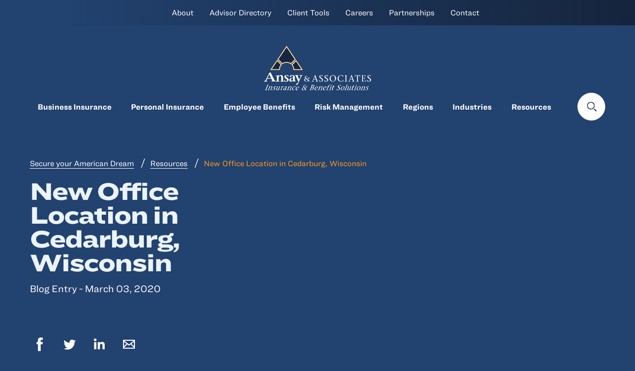

--- FILE ---
content_type: text/html; charset=utf-8
request_url: https://www.ansay.com/resources/new-office-location-in-cedarburg-wisconsin/
body_size: 80467
content:
<!DOCTYPE html>
<html lang="en-US" class="no-js">
<head>
    <meta charset="utf-8">

    <title>New Office Location in Cedarburg, Wisconsin | Ansay &amp; Associates</title>

    <meta name="title" content="New Office Location in Cedarburg, Wisconsin">
    <meta name="description" content="Ansay &amp; Associates is proud to announce the opening of a new office in Cedarburg, Wisconsin. The new location offers improved accessibility and enhanced amenities for clients and staff.">
    <meta name="image" content="">
    <meta name="keywords" content="Cedarburg office, new office location, Ansay &amp; Associates, Cedarburg Wisconsin, insurance agency expansion, client accessibility, upgraded office features, insurance services, Wisconsin insurance agency">
    <meta property="og:type" content="website" />
    <meta property="og:title" content="New Office Location in Cedarburg, Wisconsin">
    <meta property="og:description" content="The new building provides greater ease of access for the public, in addition to more advanced features and amenities.">
    <meta property="og:image" content="">
    <meta property="og:url" content="https://www.ansay.com/resources/new-office-location-in-cedarburg-wisconsin/">
    <meta name="twitter:card" content="summary_large_image">
    <meta name="twitter:site" content="Ansay & Associates">
    <meta name="twitter:creator" content="Ansay & Associates">
    <meta name="twitter:title" content="New Office Location in Cedarburg, Wisconsin">
    <meta name="twitter:image" content="">
    <meta name="twitter:description" content="The new building provides greater ease of access for the public, in addition to more advanced features and amenities.">

    <link rel="canonical" href="https://www.ansay.com/resources/new-office-location-in-cedarburg-wisconsin/" />

    <meta name="viewport" content="width=device-width, initial-scale=1.0, maximum-scale=1.0, minimum-scale=1.0">

    <link rel="apple-touch-icon" sizes="180x180" href="/apple-touch-icon.png?v=JymPJEOy5Y">
    <link rel="icon" type="image/png" href="/favicon-32x32.png?v=JymPJEOy5Y" sizes="32x32">
    <link rel="icon" type="image/png" href="/favicon-16x16.png?v=JymPJEOy5Y" sizes="16x16">
    <link rel="manifest" href="/site.webmanifest">
    <link rel="mask-icon" href="/safari-pinned-tab.svg?v=JymPJEOy5Y" color="#fa4238">
    <link rel="shortcut icon" href="/favicon.ico?v=JymPJEOy5Y">
    <meta name="msapplication-config" content="/browserconfig.xml?v=JymPJEOy5Y">
    <meta name="theme-color" content="#142640">



    <script>
      (function (w, d, s, l, i) {
        w[l] = w[l] || []; w[l].push({
          'gtm.start':
          new Date().getTime(), event: 'gtm.js'
        }); var f = d.getElementsByTagName(s)[0],
        j = d.createElement(s), dl = l != 'dataLayer' ? '&l=' + l : ''; j.async = true; j.src =
        'https://www.googletagmanager.com/gtm.js?id=' + i + dl; f.parentNode.insertBefore(j, f);
      })(window, document, 'script', 'dataLayer', 'GTM-5NMH48K');


    </script>
    <script>
        window.dataLayer = window.dataLayer || [];
        function gtag() { dataLayer.push(arguments); }


        

    </script>
    

    <link rel="stylesheet" type="text/css" href="https://cloud.typography.com/7536154/7229632/css/fonts.css" />
    <link href="/dist/main.css" rel="stylesheet" />

</head>
<body class="ansayBlogEntry">

    <div class="site-wrapper" data-barba="wrapper">
        

<a class="skip-to-content-link" href="#main" tabindex="0">
    Skip to content
</a>

<header id="header" data-header data-width="250">
    <div class="inner header-top">
        

<nav class="utility-nav">
        <a class="link" href="https://ansay.com/about/" data-link>About</a>
        <a class="link" href="https://ansay.com/advisor-directory/" data-link>Advisor Directory</a>
        <a class="link" href="https://ansay.com/client-tools/" data-link>Client Tools</a>
        <a class="link" href="https://ansay.com/careers/" data-link>Careers</a>
        <a class="link" href="https://ansay.com/partnerships/" data-link>Partnerships</a>
        <a class="link" href="https://ansay.com/contact-us/" data-link>Contact</a>
</nav>
    </div>
    <div class="inner header-bottom">
        <a href="/" class="site-id">
            <svg class="desktop-logo" width="215" height="91" viewBox="0 0 215 91" fill="none" xmlns="http://www.w3.org/2000/svg">
                <path class="color-1" d="M6.5,67.7l-1.4,3c-0.5,1.1,0,1.9,1.6,1.9v0.8H0v-0.8c1,0,2.2-0.4,3-1.6c1.2-1.9,5.4-10.2,8.3-15.8h2.2
	c2.1,4.2,6.2,12.6,7.5,15c0.7,1.4,1.7,2.3,3.2,2.3v0.8h-9.6v-0.8c1.9,0,2.2-0.8,1.7-1.9l-1.4-3L6.5,67.7L6.5,67.7z M14.3,66.6
	l-3.4-7.4h-0.1l-3.7,7.4H14.3L14.3,66.6z" />
                <path class="color-1" d="M29.4,70.4c0,0.7,0,1.1,0.1,1.6c0.1,0.5,1,0.6,1.7,0.7v0.8H24v-0.8c0.9-0.1,1.8-0.2,1.9-0.7
	c0.1-0.5,0.1-0.9,0.1-1.6v-6.7c0-1.3-0.7-1.5-2-1.5v-0.8c1.7,0,4-0.3,5.4-1.1l0.1,0.1v2.2c1.1-1.3,2.9-2.2,5-2.2
	c2.9,0,3.7,1.9,3.7,4.5v5.5c0,0.7,0,1.1,0.1,1.6c0.1,0.5,1,0.6,1.9,0.7v0.8h-7.2v-0.8c0.7-0.1,1.6-0.2,1.7-0.7
	c0.1-0.5,0.1-0.9,0.1-1.6v-4.9c0-1.8-0.2-3.5-2.2-3.5c-2.2,0-3.1,1.7-3.1,5.1L29.4,70.4L29.4,70.4z" />
                <path class="color-1" d="M40.8,69.9h0.7c0.2,1.7,1.5,2.9,2.9,2.9c1.5,0,2.1-1.1,2.1-2c0-1.3-0.7-1.9-2.7-3.3c-2.2-1.6-2.8-2.3-2.8-3.8
	c0-2.1,2-3.3,4.5-3.3c1.1,0,2.2,0.1,3.5,0.4v2.8h-0.7c-0.3-1.1-1-2.3-2.5-2.3c-1,0-1.7,0.6-1.7,1.6c0,1,1.1,1.7,3.1,3.2
	c2.1,1.6,2.4,2.6,2.4,3.8c0,2.8-2.6,3.8-5.1,3.8c-1.5,0-2.7-0.3-3.9-0.7L40.8,69.9L40.8,69.9z" />
                <path class="color-1" d="M59.1,73.7c-0.4-0.7-0.5-1.5-0.5-2.2L56.5,73c-0.6,0.4-1.4,0.7-2.4,0.7c-1.8,0-3.2-1.4-3.2-3.5
	c0-2.4,1.6-3.2,4.1-4.1l3.7-1.2c0-2.1-0.7-3.6-2.2-3.6c-1.4,0-2.1,1.4-2.7,2.7c-0.1,0.2-0.3,0.3-0.5,0.2L52,63.8
	c-0.2-0.1-0.3-0.2-0.3-0.5l0.3-1.2c0.2-0.7,0.6-0.9,0.8-1c1.1-0.4,2.6-0.7,4-0.7c3.7,0,5.2,1.7,5.2,4.5v4.8c0,1.8,0.4,2.6,1.8,2.2
	l0.1,0.8L59.1,73.7L59.1,73.7z M58.6,65.9c-2.6,0.8-4.4,1.4-4.4,3.8c0,1.2,0.6,2.1,1.7,2.1c1.5,0,2.6-1.2,2.6-3.6V65.9z" />
                <path class="color-1" d="M73.5,63.4c0.7-1.6-0.5-2-1.9-2v-0.8h5.5v0.8c-1.4,0-1.8,1.2-2.3,2.3L68,78.4c-0.4,0.8-0.7,1.4-1.6,1.4h-2
	c-0.3,0-0.3-0.3-0.3-0.5v-0.7c0-0.2,0-0.4,0.3-0.5l1.3-0.5c0.9-0.4,1.8-0.9,2.3-1.9l1-2.2l-4.6-10.3c-0.5-1.1-0.9-1.8-2.1-1.8v-0.8
	h7.1v0.8c-1.3,0-1.9,0.3-1.4,1.7l2.7,6.5L73.5,63.4L73.5,63.4z" />
                <path class="color-1" d="M92.6,66.1l-0.8,0.4h-1.8c0.1,0.9,0.1,2.8-0.6,4.1c0.8,0.7,2.3,2,2.9,2.4v0.3h-1.9c-0.6-0.6-1.1-1-1.7-1.6
	c-0.8,1-2,1.8-3.8,1.8c-2.8,0-4-1.7-4-3.3c0-1.5,1-2.7,3-2.9c-0.9-0.9-1.8-1.6-1.8-2.8c0-1.4,1-2.5,2.9-2.5c1,0,1.7,0.3,2.1,0.6v1.5
	h-0.4c-0.3-1.1-0.8-1.7-1.8-1.7c-0.6,0-1.4,0.5-1.4,1.5c0,0.7,0.3,1.4,1.7,2.7l3.8,3.6c0.5-1.1,0.6-3,0-3.8h-1.9v-0.3l0.8-0.4h4.7
	L92.6,66.1L92.6,66.1z M84.2,67.7c-1.3,0.5-1.6,1.8-1.6,2.5c0,1.4,1,2.8,2.7,2.8c1.5,0,2.5-0.8,3-1.5L84.2,67.7L84.2,67.7z" />
                <path class="color-1" d="M99.7,69.2l-0.8,2.4c-0.2,0.7,0.1,1.3,0.9,1.3v0.5h-3.3v-0.5c0.5,0,1-0.3,1.3-0.9c0.8-1.6,2.9-7.5,4.4-11.5h1
	c1.2,3.6,3.1,9.2,3.7,10.8c0.4,1,0.7,1.6,1.5,1.6v0.5h-4.2v-0.5c1.1,0,1.2-0.6,1-1.4l-0.8-2.3H99.7L99.7,69.2z M104.1,68.5l-1.9-5.9
	h0l-2.2,5.9H104.1z" />
                <path class="color-1" d="M117.2,63.5c-0.1-1.3-0.8-2.3-2.3-2.3c-1,0-2,0.5-2,1.9c0,1.3,1.3,2,3.1,3.4c1.9,1.4,2.5,2.3,2.5,3.8
	c0,2.2-2.2,3.3-4.4,3.3c-1.2,0-2.2-0.2-3.1-0.6c-0.1,0-0.1-0.1-0.1-0.3v-2.6h0.5c0.2,2,1.5,2.8,2.9,2.8c1.3,0,2.3-1,2.3-2.3
	c0-1.2-0.6-2.1-3.3-3.9c-1-0.6-2.2-1.4-2.2-3.3c0-1.6,1.8-2.9,3.9-2.9c0.8,0,1.8,0.1,2.5,0.3c0.1,0,0.1,0.1,0.1,0.2v2.4L117.2,63.5
	L117.2,63.5z" />
                <path class="color-1" d="M127.7,63.5c-0.1-1.3-0.8-2.3-2.3-2.3c-1,0-2,0.5-2,1.9c0,1.3,1.3,2,3.1,3.4c1.9,1.4,2.5,2.3,2.5,3.8
	c0,2.2-2.2,3.3-4.4,3.3c-1.2,0-2.2-0.2-3.1-0.6c-0.1,0-0.1-0.1-0.1-0.3v-2.6h0.5c0.2,2,1.5,2.8,2.9,2.8c1.3,0,2.3-1,2.3-2.3
	c0-1.2-0.6-2.1-3.3-3.9c-1-0.6-2.2-1.4-2.2-3.3c0-1.6,1.8-2.9,3.9-2.9c0.8,0,1.8,0.1,2.5,0.3c0.1,0,0.1,0.1,0.1,0.2v2.4L127.7,63.5
	L127.7,63.5z" />
                <path class="color-1" d="M131.8,67.3c0-3.9,3-6.8,6.8-6.8s6.2,3.4,6.2,6.2c0,3.8-2.9,6.9-6.8,6.9C134.5,73.6,131.8,70.8,131.8,67.3
	 M142.7,67.3c0-4.3-2.3-6.1-4.5-6.1c-3.1,0-4.3,2.7-4.3,5.2c0,4.4,2.2,6.6,4.6,6.6C141.8,73,142.7,69.7,142.7,67.3z" />
                <path class="color-1" d="M159.7,70.2l-0.5,2.3c0,0.4-0.3,0.5-0.8,0.6c-0.7,0.2-1.9,0.5-3.5,0.5c-3.7,0-7-1.8-7-6.6
	c0-2.8,2.4-6.5,7.2-6.5c1.8,0,2.6,0.3,3.5,0.6c0.5,0.2,0.7,0.4,0.7,0.7v2.3h-0.5c-0.1-1.4-1-3-3.8-3c-3.4,0-5,2.4-5,5.7
	c0,3.6,1.6,6.1,5.3,6.1c2.4,0,3.5-1.4,4.1-2.8H159.7L159.7,70.2z" />
                <path class="color-1" d="M165.4,71.2c0,1.7-0.1,1.6,1.6,1.8v0.5h-4.9v-0.5c1.6-0.2,1.6-0.1,1.6-1.8V63c0-1.7,0.1-1.6-1.6-1.8v-0.5h4.9
	v0.5c-1.6,0.2-1.6,0.1-1.6,1.8V71.2z" />
                <path class="color-1" d="M172.8,69.2l-0.8,2.4c-0.2,0.7,0.1,1.3,0.9,1.3v0.5h-3.3v-0.5c0.5,0,1-0.3,1.3-0.9c0.8-1.6,2.9-7.5,4.4-11.5h1
	c1.2,3.6,3.1,9.2,3.7,10.8c0.4,1,0.7,1.6,1.5,1.6v0.5h-4.2v-0.5c1.1,0,1.2-0.6,1-1.4l-0.8-2.3H172.8L172.8,69.2z M177.2,68.5
	l-1.9-5.9h0l-2.2,5.9H177.2z" />
                <path class="color-1" d="M188.5,71.2c0,1.7-0.1,1.6,1.6,1.8v0.5h-4.9v-0.5c1.6-0.2,1.6-0.1,1.6-1.8v-9.8h-1.6c-1.6,0-1.9,1-2.5,2.2h-0.5
	l0.5-2.8h10l0.5,2.8h-0.5c-0.6-1.2-1-2.2-2.5-2.2h-1.6L188.5,71.2L188.5,71.2z" />
                <path class="color-1" d="M195.4,73c1.6-0.2,1.6-0.1,1.6-1.8V63c0-1.7,0.1-1.6-1.6-1.8v-0.5h8.1v2.9H203c-0.2-1.3-0.5-2.3-1.8-2.3h-2.5
	v5.2h1.5c1.1,0,1.6-0.4,1.7-1.6h0.5v3.8h-0.5c0-1.1-0.4-1.7-1.7-1.7h-1.5v4.1c0,1.5,0.7,1.7,2.3,1.7c2.6,0,2.5-0.7,3.3-2.7h0.5
	l-0.5,3.2h-8.9L195.4,73L195.4,73z" />
                <path class="color-1" d="M213.7,63.5c-0.1-1.3-0.8-2.3-2.3-2.3c-1,0-2,0.5-2,1.9c0,1.3,1.3,2,3.1,3.4c1.9,1.4,2.5,2.3,2.5,3.8
	c0,2.2-2.2,3.3-4.4,3.3c-1.2,0-2.2-0.2-3.1-0.6c-0.1,0-0.1-0.1-0.1-0.3v-2.6h0.5c0.2,2,1.5,2.8,2.9,2.8c1.3,0,2.3-1,2.3-2.3
	c0-1.2-0.6-2.1-3.3-3.9c-1-0.6-2.2-1.4-2.2-3.3c0-1.6,1.8-2.9,3.9-2.9c0.8,0,1.8,0.1,2.5,0.3c0.1,0,0.1,0.1,0.1,0.2v2.4L213.7,63.5
	L213.7,63.5z" />
                <path class="color-1" d="M5.2,88.8c-0.5,1.4-0.6,1.3,0.6,1.5l-0.1,0.4H1.9l0.1-0.4c1.3-0.2,1.2-0.1,1.8-1.5L6.4,82
	C7,80.6,7,80.7,5.8,80.6L6,80.2h3.7l-0.1,0.4c-1.3,0.2-1.2,0.1-1.8,1.5L5.2,88.8L5.2,88.8z" />
                <path class="color-1" d="M10.4,88.8c-0.5,1.3-0.6,1.3,0.5,1.5l-0.1,0.4H7.3l0.1-0.4c1.2-0.2,1.2-0.1,1.7-1.5l1.6-4.1
	C11,83.9,10.6,84,9.9,84l0.1-0.4c0.8,0,1.8-0.2,2.6-0.6l0,0l-0.5,1.3c0.9-0.7,2.1-1.3,3.3-1.3c1.7,0,1.6,1.1,1,2.6l-1.2,3.1
	c-0.5,1.3-0.6,1.3,0.5,1.5l-0.1,0.4h-3.4l0.1-0.4c1.2-0.2,1.1-0.1,1.7-1.5L15,86c0.4-0.9,0.8-2.3-0.6-2.3c-1.8,0-2.7,1.6-3.3,3.2
	L10.4,88.8L10.4,88.8z" />
                <path class="color-1" d="M18,88.7h0.4c-0.4,1,0.1,1.6,0.9,1.6s1.5-0.7,1.8-1.3c0.4-1-0.2-1.3-0.8-2c-0.8-0.9-1.1-1.1-0.8-2.1
	c0.5-1.3,1.8-2,3-2c0.4,0,1,0,1.5,0.3l-0.6,1.5H23c0.2-0.5,0-1.2-0.8-1.2c-0.6,0-1.2,0.4-1.4,1c-0.3,0.7,0.3,1.1,1,1.9
	c0.9,1,0.9,1.5,0.6,2.2c-0.6,1.6-2.2,2.2-3.4,2.2c-0.8,0-1.3-0.1-1.7-0.4L18,88.7L18,88.7z" />
                <path class="color-1" d="M28.7,90.8c-0.1-0.3,0-0.7,0.1-1.2l-1.5,0.8c-0.7,0.4-1,0.4-1.4,0.4c-1.6,0-1.5-1.2-0.9-2.9l1.3-3.3
	c0.3-0.7-0.2-0.6-0.9-0.6l0.1-0.4c0.8,0,1.7-0.2,2.6-0.6l0,0l-1.8,4.7c-0.4,1.1-0.7,2.2,0.5,2.2c1.3,0,2.2-0.7,3-3l0.9-2.3
	c0.3-0.7-0.2-0.6-0.9-0.6l0.1-0.4c0.8,0,1.8-0.2,2.6-0.6l0,0l-2.2,5.7c-0.3,0.8-0.5,1.4,0.6,1l-0.1,0.4L28.7,90.8L28.7,90.8z" />
                <path class="color-1" d="M38.2,84.4c-0.1-0.1-0.3-0.1-0.5-0.1c-0.6,0-1.1,1-1.5,2.1l-0.9,2.3c-0.2,0.5-0.3,0.7-0.4,1.1
	c-0.1,0.3,0.4,0.3,1.1,0.4L36,90.6h-3.7l0.1-0.4c1.2-0.2,1.1-0.1,1.7-1.5l1.6-4.1c0.3-0.7-0.2-0.6-0.8-0.6l0.1-0.4
	c0.8,0,1.7-0.2,2.5-0.6l0,0l-0.5,1.3l1-0.8c0.5-0.4,0.7-0.6,1-0.6c0.1,0,0.3,0,0.3,0.4l0.1,0.8c0,0.1-0.1,0.1-0.2,0.2l-0.5,0.3
	c-0.1,0.1-0.1,0-0.2,0L38.2,84.4L38.2,84.4z" />
                <path class="color-1" d="M42.4,90.8c-0.1-0.3,0-0.7,0.1-1.2l-1.4,0.8c-0.4,0.2-0.9,0.4-1.3,0.4c-0.9,0-1.3-0.9-0.9-2
	c0.6-1.4,1.5-1.9,3.4-2.6l1.7-0.6c0.5-1.3,0.5-2.2-0.3-2.2c-0.9,0-1.4,0.8-2,1.4c-0.1,0.1-0.1,0.1-0.2,0.1l-0.4-0.1
	c-0.1,0-0.1-0.1,0-0.2l0.5-0.8c0.2-0.3,0.4-0.4,0.6-0.5c0.7-0.3,1.2-0.4,1.9-0.4c1.6,0,2,0.8,1.4,2.4l-1.3,3.3
	c-0.3,0.8-0.5,1.4,0.6,1l-0.1,0.4L42.4,90.8L42.4,90.8z M43.9,86.2c-1.4,0.5-3,0.9-3.6,2.4c-0.3,0.7-0.1,1.3,0.6,1.3
	c0.7,0,1.8-0.5,2.5-2.5L43.9,86.2L43.9,86.2z" />
                <path class="color-1" d="M49,88.8c-0.5,1.3-0.6,1.3,0.5,1.5l-0.1,0.4H46l0.1-0.4c1.2-0.2,1.2-0.1,1.7-1.5l1.6-4.1
	c0.3-0.7-0.2-0.6-0.9-0.6l0.1-0.4c0.8,0,1.8-0.2,2.6-0.6l0,0l-0.5,1.3c0.9-0.7,2.1-1.3,3.3-1.3c1.7,0,1.6,1.1,1,2.6l-1.2,3.1
	c-0.5,1.3-0.6,1.3,0.5,1.5l-0.1,0.4h-3.4l0.1-0.4c1.2-0.2,1.2-0.1,1.7-1.5l1.1-2.7c0.4-0.9,0.8-2.3-0.6-2.3c-1.8,0-2.7,1.6-3.3,3.2
	L49,88.8L49,88.8z" />
                <path class="color-1" d="M61.5,89.9l-2.2,0.9c-0.3,0-2,0.2-2.6-1.2c-0.2-0.5-0.3-1.7,0.2-2.8c0.9-2.4,3.2-3.9,5.2-3.9
	c0.5,0,1.2,0.1,1.5,0.4l0.1,1c0,0.1,0,0.1-0.1,0.1l-0.6,0.3c-0.1,0-0.2,0.1-0.2,0L62.5,84c-0.1-0.2-0.4-0.5-0.9-0.5
	c-0.8,0-2.3,0.7-3.2,2.9C57.8,88,57.7,90,59.7,90c0.8,0,1.3-0.4,1.8-0.6L61.5,89.9L61.5,89.9z" />
                <path class="color-1" d="M65.6,86.5C64.9,88.2,65,90,66.9,90c0.8,0,1.4-0.4,1.7-0.5l0,0.5l-2.2,0.9h-0.4c-0.3,0-1.6,0.2-2.2-1.1
	c-0.2-0.5-0.3-1.7,0.2-2.8c0.7-1.7,2.4-3.9,4.7-3.9c1.6,0,2.1,1.2,1.4,3.1L70,86.5H65.6L65.6,86.5z M68.4,86c0.3,0,0.8-0.2,1-0.9
	c0.4-1-0.1-1.6-0.8-1.6c-0.9,0-2,0.6-2.8,2.5H68.4L68.4,86z" />
                <path class="color-1" d="M87.8,83.8l-0.8,0.4h-1.6c-0.3,0.9-0.9,2.6-2,3.9c0.4,0.7,1.2,1.9,1.6,2.3l-0.1,0.3h-1.6
	c-0.3-0.6-0.6-1-0.9-1.5c-1,0.9-2.4,1.7-3.9,1.7c-2.4,0-2.9-1.6-2.3-3.1c0.5-1.4,1.8-2.5,3.6-2.8c-0.5-0.8-1-1.5-0.5-2.6
	c0.5-1.3,1.8-2.4,3.4-2.4c0.8,0,1.4,0.3,1.6,0.6L83.7,82h-0.4c0.1-1-0.1-1.6-1-1.6c-0.6,0-1.4,0.5-1.8,1.4c-0.3,0.7-0.2,1.3,0.5,2.6
	l2,3.3c0.9-1.1,1.6-2.8,1.4-3.5h-1.6l0.1-0.3l0.9-0.4h4.1L87.8,83.8L87.8,83.8z M79.9,85.2c-1.3,0.5-2,1.7-2.3,2.3
	c-0.5,1.4-0.2,2.6,1.3,2.6c1.3,0,2.4-0.8,3.1-1.4L79.9,85.2L79.9,85.2z" />
                <path class="color-1" d="M98.8,80.2c2.1,0,3,0.6,2.4,2.3c-0.5,1.3-1.7,2.2-3,2.5v0c1.4,0,2.2,1.1,1.6,2.6c-0.8,2.1-2.6,3-4.7,3h-3.8
	l0.1-0.4c1.3-0.2,1.2-0.1,1.8-1.5l2.6-6.7c0.5-1.4,0.6-1.3-0.6-1.5l0.1-0.4H98.8L98.8,80.2z M94.7,88.5c-0.5,1.3-0.4,1.7,0.7,1.7
	c1.2,0,2.2-0.8,2.7-2.3c0.7-1.8-0.1-2.4-1.4-2.4h-0.9L94.7,88.5L94.7,88.5z M96.1,84.9h1c0.8,0,1.9-0.5,2.6-2.2c0.6-1.5,0.1-2-1.2-2
	h-0.8L96.1,84.9z" />
                <path class="color-1" d="M103.4,86.5c-0.7,1.7-0.6,3.4,1.4,3.4c0.8,0,1.4-0.4,1.7-0.5l0,0.5l-2.2,0.9H104c-0.3,0-1.6,0.2-2.2-1.1
	c-0.2-0.5-0.3-1.7,0.2-2.8c0.7-1.7,2.4-3.9,4.7-3.9c1.6,0,2.1,1.2,1.4,3.1l-0.2,0.4H103.4L103.4,86.5z M106.2,86
	c0.3,0,0.8-0.2,1-0.9c0.4-1-0.1-1.6-0.8-1.6c-0.9,0-2,0.6-2.8,2.5H106.2z" />
                <path class="color-1" d="M110.9,88.8c-0.5,1.3-0.6,1.3,0.5,1.5l-0.1,0.4h-3.4l0.2-0.4c1.2-0.2,1.1-0.1,1.7-1.5l1.6-4.1
	c0.3-0.7-0.2-0.6-0.9-0.6l0.2-0.4c0.8,0,1.8-0.2,2.6-0.6l0,0l-0.5,1.3c0.9-0.7,2.1-1.3,3.3-1.3c1.7,0,1.6,1.1,1,2.6l-1.2,3.1
	c-0.5,1.3-0.6,1.3,0.5,1.5l-0.1,0.4h-3.4l0.2-0.4c1.2-0.2,1.1-0.1,1.7-1.5l1.1-2.7c0.4-0.9,0.8-2.3-0.6-2.3c-1.8,0-2.7,1.6-3.3,3.2
	L110.9,88.8L110.9,88.8z" />
                <path class="color-1" d="M120.3,86.5c-0.7,1.7-0.6,3.4,1.4,3.4c0.8,0,1.4-0.4,1.7-0.5l0,0.5l-2.2,0.9h-0.4c-0.3,0-1.6,0.2-2.2-1.1
	c-0.2-0.5-0.3-1.7,0.2-2.8c0.7-1.7,2.4-3.9,4.7-3.9c1.6,0,2.1,1.2,1.4,3.1l-0.2,0.4H120.3L120.3,86.5z M123,86c0.3,0,0.8-0.2,1-0.9
	c0.4-1-0.1-1.6-0.8-1.6c-0.9,0-2,0.6-2.8,2.5H123z" />
                <path class="color-1" d="M131.5,83.9l-0.7,0.3h-1.3l-1.8,4.6c-0.2,0.5-0.3,0.7-0.4,1.1c-0.1,0.3,0.4,0.3,1.2,0.4l-0.1,0.4h-3.7l0.1-0.4
	c1.2-0.2,1.2-0.1,1.7-1.5l1.8-4.6h-0.9l0.3-0.7h0.9l0.5-1.2c0.4-1,1.1-1.5,1.7-1.9c0.4-0.2,1.3-0.7,1.7-0.8c0.2,0,0.4-0.1,0.6,0.1
	l0.4,0.6c0,0.1-0.1,0.2-0.1,0.2l-0.4,0.4c-0.1,0.1-0.2,0-0.3,0l-0.4-0.2c-0.3-0.1-0.5-0.3-0.7-0.3c-0.5,0-0.7,0.5-1,1.1l-0.8,1.9
	h1.9L131.5,83.9L131.5,83.9z" />
                <path class="color-1" d="M135.7,83l-2.2,5.8c-0.5,1.3-0.6,1.3,0.5,1.5l-0.1,0.4h-3.4l0.1-0.4c1.2-0.2,1.1-0.1,1.7-1.5l1.6-4.1
	c0.3-0.7-0.2-0.6-0.9-0.6l0.2-0.4C133.8,83.6,134.8,83.4,135.7,83L135.7,83L135.7,83z M135.9,80.3c0.4,0,0.7,0.4,0.5,0.9
	c-0.2,0.5-0.7,0.9-1.1,0.9c-0.4,0-0.7-0.4-0.5-0.9C135,80.6,135.5,80.3,135.9,80.3z" />
                <path class="color-1" d="M141.8,83.9l-0.7,0.3h-1.5l-1.5,3.9c-0.2,0.6-0.7,1.8,0.2,1.8c0.4,0,0.7,0,1.1-0.2l-0.1,0.4l-1.9,0.7
	c-1,0-1.6-0.3-0.8-2.4l1.6-4.2h-1.1l0.3-0.7h1.1l0.6-1.6c0.4-0.3,0.7-0.6,1.2-0.8h0.4l-0.9,2.4h2.1L141.8,83.9L141.8,83.9z" />
                <path class="color-1" d="M153.3,82.4c0.3-1,0.1-1.9-1-1.9c-0.8,0-1.7,0.4-2.1,1.6c-0.4,1,0.3,1.7,1.3,2.8c1,1.2,1.2,1.9,0.7,3.2
	c-0.7,1.8-2.7,2.8-4.4,2.8c-0.9,0-1.6-0.2-2.2-0.5c0,0-0.1-0.1,0-0.2l0.8-2.2h0.4c-0.5,1.7,0.3,2.3,1.3,2.3c1,0,2.1-0.8,2.5-1.9
	c0.4-1,0.2-1.8-1.3-3.2c-0.5-0.5-1.2-1.1-0.6-2.7c0.5-1.3,2.3-2.4,3.9-2.4c0.6,0,1.3,0.1,1.8,0.3c0.1,0,0.1,0.1,0,0.2l-0.8,2H153.3
	L153.3,82.4z" />
                <path class="color-1" d="M154.4,87c0.8-2.1,2.9-4,5.2-4c1.7,0,2.9,1.3,1.9,3.9c-0.8,2.2-3,4-5.2,4C154.5,90.8,153.4,89.5,154.4,87z
	 M160.1,86.9c0.6-1.7,0.7-3.4-0.9-3.4c-1.2,0-2.5,1.1-3.4,3.4c-0.7,1.9-0.5,3.4,1,3.4C157.9,90.3,159.2,89.2,160.1,86.9" />
                <path class="color-1" d="M167.9,79.7l-3.5,9.1c-0.5,1.3-0.6,1.3,0.5,1.5l-0.2,0.4h-3.4l0.1-0.4c1.2-0.2,1.1-0.1,1.7-1.5l3-7.6
	c0.2-0.4,0.1-0.7-0.3-0.7h-0.6l0.1-0.4C166.2,80.1,167.2,79.9,167.9,79.7L167.9,79.7L167.9,79.7z" />
                <path class="color-1" d="M171.5,90.8c-0.1-0.3,0-0.7,0.1-1.2l-1.5,0.8c-0.7,0.4-1,0.4-1.4,0.4c-1.6,0-1.5-1.2-0.9-2.9l1.3-3.3
	c0.3-0.7-0.2-0.6-0.9-0.6l0.1-0.4c0.8,0,1.7-0.2,2.6-0.6l0,0l-1.8,4.7c-0.4,1.1-0.7,2.2,0.5,2.2c1.3,0,2.2-0.7,3-3l0.9-2.3
	c0.3-0.7-0.2-0.6-0.9-0.6l0.1-0.4c0.8,0,1.8-0.2,2.6-0.6l0,0l-2.2,5.7c-0.3,0.8-0.5,1.4,0.6,1l-0.1,0.4L171.5,90.8L171.5,90.8z" />
                <path class="color-1" d="M181.5,83.9l-0.7,0.3h-1.5l-1.5,3.9c-0.2,0.6-0.7,1.8,0.2,1.8c0.4,0,0.7,0,1.1-0.2l-0.1,0.4l-1.9,0.7
	c-1,0-1.6-0.3-0.8-2.4l1.6-4.2H177l0.3-0.7h1.1l0.6-1.6c0.4-0.3,0.7-0.6,1.2-0.8h0.4l-0.9,2.4h2.1L181.5,83.9L181.5,83.9z" />
                <path class="color-1" d="M185.7,83l-2.2,5.8c-0.5,1.3-0.6,1.3,0.5,1.5l-0.1,0.4h-3.4l0.1-0.4c1.2-0.2,1.1-0.1,1.7-1.5l1.6-4.1
	c0.3-0.7-0.2-0.6-0.9-0.6l0.1-0.4C183.9,83.6,184.9,83.4,185.7,83L185.7,83L185.7,83z M186,80.3c0.4,0,0.7,0.4,0.5,0.9
	c-0.2,0.5-0.7,0.9-1.1,0.9c-0.4,0-0.7-0.4-0.5-0.9C185.1,80.6,185.6,80.3,186,80.3z" />
                <path class="color-1" d="M186.6,87c0.8-2.1,2.9-4,5.2-4c1.7,0,2.9,1.3,1.9,3.9c-0.8,2.2-3,4-5.2,4C186.7,90.8,185.6,89.5,186.6,87
	 M192.3,86.9c0.6-1.7,0.7-3.4-0.9-3.4c-1.2,0-2.5,1.1-3.4,3.4c-0.7,1.9-0.5,3.4,1,3.4C190.1,90.3,191.4,89.2,192.3,86.9" />
                <path class="color-1" d="M196.7,88.8c-0.5,1.3-0.6,1.3,0.5,1.5l-0.1,0.4h-3.4l0.1-0.4c1.2-0.2,1.1-0.1,1.7-1.5l1.6-4.1
	c0.3-0.7-0.2-0.6-0.9-0.6l0.1-0.4c0.8,0,1.8-0.2,2.6-0.6l0,0l-0.5,1.3c0.9-0.7,2.1-1.3,3.3-1.3c1.7,0,1.6,1.1,1,2.6l-1.2,3.1
	c-0.5,1.3-0.6,1.3,0.5,1.5l-0.2,0.4h-3.4l0.1-0.4c1.2-0.2,1.1-0.1,1.7-1.5l1.1-2.7c0.4-0.9,0.8-2.3-0.6-2.3c-1.8,0-2.7,1.6-3.3,3.2
	L196.7,88.8L196.7,88.8z" />
                <path class="color-1" d="M204.3,88.7h0.4c-0.4,1,0.1,1.6,0.9,1.6s1.5-0.7,1.8-1.3c0.4-1-0.2-1.3-0.8-2c-0.8-0.9-1.1-1.1-0.8-2.1
	c0.5-1.3,1.8-2,3-2c0.4,0,1,0,1.5,0.3l-0.6,1.5h-0.4c0.2-0.5,0-1.2-0.8-1.2c-0.6,0-1.2,0.4-1.4,1c-0.3,0.7,0.3,1.1,1,1.9
	c0.9,1,0.9,1.5,0.6,2.2c-0.6,1.6-2.2,2.2-3.4,2.2c-0.8,0-1.3-0.1-1.7-0.4L204.3,88.7L204.3,88.7z" />
                <path class="color-2" d="M64.6,29.7l13.8,20.6H58.8c0-0.4,0.1-0.9,0.1-1.3c0-3.7-1.5-7.1-4-9.5L64.6,29.7L64.6,29.7z M36.2,39.4
	c-2.5,2.4-4,5.8-4,9.5c0,0.4,0,0.9,0.1,1.3H12.5l13.9-20.7L36.2,39.4L36.2,39.4z" />
                <path class="color-2" d="M45.5,1.1L64,28.8l-9.9,9.9c-2.3-1.9-5.3-3.1-8.6-3.1c-3.3,0-6.2,1.2-8.5,3.1l-10-10L45.5,1.1z" />
                <path class="color-3" d="M54,37.1c-2.4-1.7-5.3-2.7-8.5-2.7c-3.2,0-6,1-8.4,2.7l-8.5-8.5L45.5,3.4l16.9,25.3L54,37.1L54,37.1z M60.1,49
	L60.1,49c0-3.7-1.3-7-3.5-9.5l7.8-7.8L76,49L60.1,49L60.1,49z M30.9,49H14.8l11.7-17.5l7.9,7.9C32.3,42,30.9,45.3,30.9,49L30.9,49
	L30.9,49z" />
                <path class="color-1" d="M77,49.6l-17.4-0.1V49c0-3.4-1.2-6.6-3.4-9.1l-0.3-0.4l8.6-8.6L77,49.6z M60.6,48.5l14.5,0.1l-10.7-16l-7.1,7.1
	C59.3,42.1,60.5,45.2,60.6,48.5z M13.8,49.5l12.6-18.8l8.7,8.7l-0.3,0.4c-2.2,2.5-3.4,5.8-3.4,9.2v0.5L13.8,49.5z M26.6,32.3
	L15.8,48.5l14.6-0.1c0.1-3.3,1.3-6.4,3.3-9L26.6,32.3z M54,37.8l-0.4-0.3c-2.4-1.7-5.2-2.6-8.2-2.6c-2.9,0-5.7,0.9-8.1,2.6l-0.4,0.3
	l-9.1-9.1L45.5,2.4l17.6,26.3L54,37.8z M45.5,33.9c3,0,5.9,0.9,8.4,2.5l7.8-7.8L45.5,4.3L29.2,28.5l7.9,7.9
	C39.6,34.7,42.5,33.9,45.5,33.9z" />
            </svg>
            <svg class="mobile-logo" width="215" height="91" viewBox="0 0 216 93" fill="none" xmlns="http://www.w3.org/2000/svg">
                <path class="color-1" d="M6.5,67.7l-1.4,3c-0.5,1.1,0,1.9,1.6,1.9v0.8H0v-0.8c1,0,2.2-0.4,3-1.6c1.2-1.9,5.4-10.2,8.3-15.8h2.2
	c2.1,4.2,6.2,12.6,7.5,15c0.7,1.4,1.7,2.3,3.2,2.3v0.8h-9.6v-0.8c1.9,0,2.2-0.8,1.7-1.9l-1.4-3L6.5,67.7L6.5,67.7z M14.3,66.6
	l-3.4-7.4h-0.1l-3.7,7.4H14.3L14.3,66.6z" />
                <path class="color-1" d="M29.4,70.4c0,0.7,0,1.1,0.1,1.6c0.1,0.5,1,0.6,1.7,0.7v0.8H24v-0.8c0.9-0.1,1.8-0.2,1.9-0.7
	c0.1-0.5,0.1-0.9,0.1-1.6v-6.7c0-1.3-0.7-1.5-2-1.5v-0.8c1.7,0,4-0.3,5.4-1.1l0.1,0.1v2.2c1.1-1.3,2.9-2.2,5-2.2
	c2.9,0,3.7,1.9,3.7,4.5v5.5c0,0.7,0,1.1,0.1,1.6c0.1,0.5,1,0.6,1.9,0.7v0.8h-7.2v-0.8c0.7-0.1,1.6-0.2,1.7-0.7
	c0.1-0.5,0.1-0.9,0.1-1.6v-4.9c0-1.8-0.2-3.5-2.2-3.5c-2.2,0-3.1,1.7-3.1,5.1L29.4,70.4L29.4,70.4z" />
                <path class="color-1" d="M40.8,69.9h0.7c0.2,1.7,1.5,2.9,2.9,2.9c1.5,0,2.1-1.1,2.1-2c0-1.3-0.7-1.9-2.7-3.3c-2.2-1.6-2.8-2.3-2.8-3.8
	c0-2.1,2-3.3,4.5-3.3c1.1,0,2.2,0.1,3.5,0.4v2.8h-0.7c-0.3-1.1-1-2.3-2.5-2.3c-1,0-1.7,0.6-1.7,1.6c0,1,1.1,1.7,3.1,3.2
	c2.1,1.6,2.4,2.6,2.4,3.8c0,2.8-2.6,3.8-5.1,3.8c-1.5,0-2.7-0.3-3.9-0.7L40.8,69.9L40.8,69.9z" />
                <path class="color-1" d="M59.1,73.7c-0.4-0.7-0.5-1.5-0.5-2.2L56.5,73c-0.6,0.4-1.4,0.7-2.4,0.7c-1.8,0-3.2-1.4-3.2-3.5
	c0-2.4,1.6-3.2,4.1-4.1l3.7-1.2c0-2.1-0.7-3.6-2.2-3.6c-1.4,0-2.1,1.4-2.7,2.7c-0.1,0.2-0.3,0.3-0.5,0.2L52,63.8
	c-0.2-0.1-0.3-0.2-0.3-0.5l0.3-1.2c0.2-0.7,0.6-0.9,0.8-1c1.1-0.4,2.6-0.7,4-0.7c3.7,0,5.2,1.7,5.2,4.5v4.8c0,1.8,0.4,2.6,1.8,2.2
	l0.1,0.8L59.1,73.7L59.1,73.7z M58.6,65.9c-2.6,0.8-4.4,1.4-4.4,3.8c0,1.2,0.6,2.1,1.7,2.1c1.5,0,2.6-1.2,2.6-3.6V65.9z" />
                <path class="color-1" d="M73.5,63.4c0.7-1.6-0.5-2-1.9-2v-0.8h5.5v0.8c-1.4,0-1.8,1.2-2.3,2.3L68,78.4c-0.4,0.8-0.7,1.4-1.6,1.4h-2
	c-0.3,0-0.3-0.3-0.3-0.5v-0.7c0-0.2,0-0.4,0.3-0.5l1.3-0.5c0.9-0.4,1.8-0.9,2.3-1.9l1-2.2l-4.6-10.3c-0.5-1.1-0.9-1.8-2.1-1.8v-0.8
	h7.1v0.8c-1.3,0-1.9,0.3-1.4,1.7l2.7,6.5L73.5,63.4L73.5,63.4z" />
                <path class="color-1" d="M92.6,66.1l-0.8,0.4h-1.8c0.1,0.9,0.1,2.8-0.6,4.1c0.8,0.7,2.3,2,2.9,2.4v0.3h-1.9c-0.6-0.6-1.1-1-1.7-1.6
	c-0.8,1-2,1.8-3.8,1.8c-2.8,0-4-1.7-4-3.3c0-1.5,1-2.7,3-2.9c-0.9-0.9-1.8-1.6-1.8-2.8c0-1.4,1-2.5,2.9-2.5c1,0,1.7,0.3,2.1,0.6v1.5
	h-0.4c-0.3-1.1-0.8-1.7-1.8-1.7c-0.6,0-1.4,0.5-1.4,1.5c0,0.7,0.3,1.4,1.7,2.7l3.8,3.6c0.5-1.1,0.6-3,0-3.8h-1.9v-0.3l0.8-0.4h4.7
	L92.6,66.1L92.6,66.1z M84.2,67.7c-1.3,0.5-1.6,1.8-1.6,2.5c0,1.4,1,2.8,2.7,2.8c1.5,0,2.5-0.8,3-1.5L84.2,67.7L84.2,67.7z" />
                <path class="color-1" d="M99.7,69.2l-0.8,2.4c-0.2,0.7,0.1,1.3,0.9,1.3v0.5h-3.3v-0.5c0.5,0,1-0.3,1.3-0.9c0.8-1.6,2.9-7.5,4.4-11.5h1
	c1.2,3.6,3.1,9.2,3.7,10.8c0.4,1,0.7,1.6,1.5,1.6v0.5h-4.2v-0.5c1.1,0,1.2-0.6,1-1.4l-0.8-2.3H99.7L99.7,69.2z M104.1,68.5l-1.9-5.9
	h0l-2.2,5.9H104.1z" />
                <path class="color-1" d="M117.2,63.5c-0.1-1.3-0.8-2.3-2.3-2.3c-1,0-2,0.5-2,1.9c0,1.3,1.3,2,3.1,3.4c1.9,1.4,2.5,2.3,2.5,3.8
	c0,2.2-2.2,3.3-4.4,3.3c-1.2,0-2.2-0.2-3.1-0.6c-0.1,0-0.1-0.1-0.1-0.3v-2.6h0.5c0.2,2,1.5,2.8,2.9,2.8c1.3,0,2.3-1,2.3-2.3
	c0-1.2-0.6-2.1-3.3-3.9c-1-0.6-2.2-1.4-2.2-3.3c0-1.6,1.8-2.9,3.9-2.9c0.8,0,1.8,0.1,2.5,0.3c0.1,0,0.1,0.1,0.1,0.2v2.4L117.2,63.5
	L117.2,63.5z" />
                <path class="color-1" d="M127.7,63.5c-0.1-1.3-0.8-2.3-2.3-2.3c-1,0-2,0.5-2,1.9c0,1.3,1.3,2,3.1,3.4c1.9,1.4,2.5,2.3,2.5,3.8
	c0,2.2-2.2,3.3-4.4,3.3c-1.2,0-2.2-0.2-3.1-0.6c-0.1,0-0.1-0.1-0.1-0.3v-2.6h0.5c0.2,2,1.5,2.8,2.9,2.8c1.3,0,2.3-1,2.3-2.3
	c0-1.2-0.6-2.1-3.3-3.9c-1-0.6-2.2-1.4-2.2-3.3c0-1.6,1.8-2.9,3.9-2.9c0.8,0,1.8,0.1,2.5,0.3c0.1,0,0.1,0.1,0.1,0.2v2.4L127.7,63.5
	L127.7,63.5z" />
                <path class="color-1" d="M131.8,67.3c0-3.9,3-6.8,6.8-6.8s6.2,3.4,6.2,6.2c0,3.8-2.9,6.9-6.8,6.9C134.5,73.6,131.8,70.8,131.8,67.3
	 M142.7,67.3c0-4.3-2.3-6.1-4.5-6.1c-3.1,0-4.3,2.7-4.3,5.2c0,4.4,2.2,6.6,4.6,6.6C141.8,73,142.7,69.7,142.7,67.3z" />
                <path class="color-1" d="M159.7,70.2l-0.5,2.3c0,0.4-0.3,0.5-0.8,0.6c-0.7,0.2-1.9,0.5-3.5,0.5c-3.7,0-7-1.8-7-6.6
	c0-2.8,2.4-6.5,7.2-6.5c1.8,0,2.6,0.3,3.5,0.6c0.5,0.2,0.7,0.4,0.7,0.7v2.3h-0.5c-0.1-1.4-1-3-3.8-3c-3.4,0-5,2.4-5,5.7
	c0,3.6,1.6,6.1,5.3,6.1c2.4,0,3.5-1.4,4.1-2.8H159.7L159.7,70.2z" />
                <path class="color-1" d="M165.4,71.2c0,1.7-0.1,1.6,1.6,1.8v0.5h-4.9v-0.5c1.6-0.2,1.6-0.1,1.6-1.8V63c0-1.7,0.1-1.6-1.6-1.8v-0.5h4.9
	v0.5c-1.6,0.2-1.6,0.1-1.6,1.8V71.2z" />
                <path class="color-1" d="M172.8,69.2l-0.8,2.4c-0.2,0.7,0.1,1.3,0.9,1.3v0.5h-3.3v-0.5c0.5,0,1-0.3,1.3-0.9c0.8-1.6,2.9-7.5,4.4-11.5h1
	c1.2,3.6,3.1,9.2,3.7,10.8c0.4,1,0.7,1.6,1.5,1.6v0.5h-4.2v-0.5c1.1,0,1.2-0.6,1-1.4l-0.8-2.3H172.8L172.8,69.2z M177.2,68.5
	l-1.9-5.9h0l-2.2,5.9H177.2z" />
                <path class="color-1" d="M188.5,71.2c0,1.7-0.1,1.6,1.6,1.8v0.5h-4.9v-0.5c1.6-0.2,1.6-0.1,1.6-1.8v-9.8h-1.6c-1.6,0-1.9,1-2.5,2.2h-0.5
	l0.5-2.8h10l0.5,2.8h-0.5c-0.6-1.2-1-2.2-2.5-2.2h-1.6L188.5,71.2L188.5,71.2z" />
                <path class="color-1" d="M195.4,73c1.6-0.2,1.6-0.1,1.6-1.8V63c0-1.7,0.1-1.6-1.6-1.8v-0.5h8.1v2.9H203c-0.2-1.3-0.5-2.3-1.8-2.3h-2.5
	v5.2h1.5c1.1,0,1.6-0.4,1.7-1.6h0.5v3.8h-0.5c0-1.1-0.4-1.7-1.7-1.7h-1.5v4.1c0,1.5,0.7,1.7,2.3,1.7c2.6,0,2.5-0.7,3.3-2.7h0.5
	l-0.5,3.2h-8.9L195.4,73L195.4,73z" />
                <path class="color-1" d="M213.7,63.5c-0.1-1.3-0.8-2.3-2.3-2.3c-1,0-2,0.5-2,1.9c0,1.3,1.3,2,3.1,3.4c1.9,1.4,2.5,2.3,2.5,3.8
	c0,2.2-2.2,3.3-4.4,3.3c-1.2,0-2.2-0.2-3.1-0.6c-0.1,0-0.1-0.1-0.1-0.3v-2.6h0.5c0.2,2,1.5,2.8,2.9,2.8c1.3,0,2.3-1,2.3-2.3
	c0-1.2-0.6-2.1-3.3-3.9c-1-0.6-2.2-1.4-2.2-3.3c0-1.6,1.8-2.9,3.9-2.9c0.8,0,1.8,0.1,2.5,0.3c0.1,0,0.1,0.1,0.1,0.2v2.4L213.7,63.5
	L213.7,63.5z" />
                <path class="color-1" d="M5.2,88.8c-0.5,1.4-0.6,1.3,0.6,1.5l-0.1,0.4H1.9l0.1-0.4c1.3-0.2,1.2-0.1,1.8-1.5L6.4,82
	C7,80.6,7,80.7,5.8,80.6L6,80.2h3.7l-0.1,0.4c-1.3,0.2-1.2,0.1-1.8,1.5L5.2,88.8L5.2,88.8z" />
                <path class="color-1" d="M10.4,88.8c-0.5,1.3-0.6,1.3,0.5,1.5l-0.1,0.4H7.3l0.1-0.4c1.2-0.2,1.2-0.1,1.7-1.5l1.6-4.1
	C11,83.9,10.6,84,9.9,84l0.1-0.4c0.8,0,1.8-0.2,2.6-0.6l0,0l-0.5,1.3c0.9-0.7,2.1-1.3,3.3-1.3c1.7,0,1.6,1.1,1,2.6l-1.2,3.1
	c-0.5,1.3-0.6,1.3,0.5,1.5l-0.1,0.4h-3.4l0.1-0.4c1.2-0.2,1.1-0.1,1.7-1.5L15,86c0.4-0.9,0.8-2.3-0.6-2.3c-1.8,0-2.7,1.6-3.3,3.2
	L10.4,88.8L10.4,88.8z" />
                <path class="color-1" d="M18,88.7h0.4c-0.4,1,0.1,1.6,0.9,1.6s1.5-0.7,1.8-1.3c0.4-1-0.2-1.3-0.8-2c-0.8-0.9-1.1-1.1-0.8-2.1
	c0.5-1.3,1.8-2,3-2c0.4,0,1,0,1.5,0.3l-0.6,1.5H23c0.2-0.5,0-1.2-0.8-1.2c-0.6,0-1.2,0.4-1.4,1c-0.3,0.7,0.3,1.1,1,1.9
	c0.9,1,0.9,1.5,0.6,2.2c-0.6,1.6-2.2,2.2-3.4,2.2c-0.8,0-1.3-0.1-1.7-0.4L18,88.7L18,88.7z" />
                <path class="color-1" d="M28.7,90.8c-0.1-0.3,0-0.7,0.1-1.2l-1.5,0.8c-0.7,0.4-1,0.4-1.4,0.4c-1.6,0-1.5-1.2-0.9-2.9l1.3-3.3
	c0.3-0.7-0.2-0.6-0.9-0.6l0.1-0.4c0.8,0,1.7-0.2,2.6-0.6l0,0l-1.8,4.7c-0.4,1.1-0.7,2.2,0.5,2.2c1.3,0,2.2-0.7,3-3l0.9-2.3
	c0.3-0.7-0.2-0.6-0.9-0.6l0.1-0.4c0.8,0,1.8-0.2,2.6-0.6l0,0l-2.2,5.7c-0.3,0.8-0.5,1.4,0.6,1l-0.1,0.4L28.7,90.8L28.7,90.8z" />
                <path class="color-1" d="M38.2,84.4c-0.1-0.1-0.3-0.1-0.5-0.1c-0.6,0-1.1,1-1.5,2.1l-0.9,2.3c-0.2,0.5-0.3,0.7-0.4,1.1
	c-0.1,0.3,0.4,0.3,1.1,0.4L36,90.6h-3.7l0.1-0.4c1.2-0.2,1.1-0.1,1.7-1.5l1.6-4.1c0.3-0.7-0.2-0.6-0.8-0.6l0.1-0.4
	c0.8,0,1.7-0.2,2.5-0.6l0,0l-0.5,1.3l1-0.8c0.5-0.4,0.7-0.6,1-0.6c0.1,0,0.3,0,0.3,0.4l0.1,0.8c0,0.1-0.1,0.1-0.2,0.2l-0.5,0.3
	c-0.1,0.1-0.1,0-0.2,0L38.2,84.4L38.2,84.4z" />
                <path class="color-1" d="M42.4,90.8c-0.1-0.3,0-0.7,0.1-1.2l-1.4,0.8c-0.4,0.2-0.9,0.4-1.3,0.4c-0.9,0-1.3-0.9-0.9-2
	c0.6-1.4,1.5-1.9,3.4-2.6l1.7-0.6c0.5-1.3,0.5-2.2-0.3-2.2c-0.9,0-1.4,0.8-2,1.4c-0.1,0.1-0.1,0.1-0.2,0.1l-0.4-0.1
	c-0.1,0-0.1-0.1,0-0.2l0.5-0.8c0.2-0.3,0.4-0.4,0.6-0.5c0.7-0.3,1.2-0.4,1.9-0.4c1.6,0,2,0.8,1.4,2.4l-1.3,3.3
	c-0.3,0.8-0.5,1.4,0.6,1l-0.1,0.4L42.4,90.8L42.4,90.8z M43.9,86.2c-1.4,0.5-3,0.9-3.6,2.4c-0.3,0.7-0.1,1.3,0.6,1.3
	c0.7,0,1.8-0.5,2.5-2.5L43.9,86.2L43.9,86.2z" />
                <path class="color-1" d="M49,88.8c-0.5,1.3-0.6,1.3,0.5,1.5l-0.1,0.4H46l0.1-0.4c1.2-0.2,1.2-0.1,1.7-1.5l1.6-4.1
	c0.3-0.7-0.2-0.6-0.9-0.6l0.1-0.4c0.8,0,1.8-0.2,2.6-0.6l0,0l-0.5,1.3c0.9-0.7,2.1-1.3,3.3-1.3c1.7,0,1.6,1.1,1,2.6l-1.2,3.1
	c-0.5,1.3-0.6,1.3,0.5,1.5l-0.1,0.4h-3.4l0.1-0.4c1.2-0.2,1.2-0.1,1.7-1.5l1.1-2.7c0.4-0.9,0.8-2.3-0.6-2.3c-1.8,0-2.7,1.6-3.3,3.2
	L49,88.8L49,88.8z" />
                <path class="color-1" d="M61.5,89.9l-2.2,0.9c-0.3,0-2,0.2-2.6-1.2c-0.2-0.5-0.3-1.7,0.2-2.8c0.9-2.4,3.2-3.9,5.2-3.9
	c0.5,0,1.2,0.1,1.5,0.4l0.1,1c0,0.1,0,0.1-0.1,0.1l-0.6,0.3c-0.1,0-0.2,0.1-0.2,0L62.5,84c-0.1-0.2-0.4-0.5-0.9-0.5
	c-0.8,0-2.3,0.7-3.2,2.9C57.8,88,57.7,90,59.7,90c0.8,0,1.3-0.4,1.8-0.6L61.5,89.9L61.5,89.9z" />
                <path class="color-1" d="M65.6,86.5C64.9,88.2,65,90,66.9,90c0.8,0,1.4-0.4,1.7-0.5l0,0.5l-2.2,0.9h-0.4c-0.3,0-1.6,0.2-2.2-1.1
	c-0.2-0.5-0.3-1.7,0.2-2.8c0.7-1.7,2.4-3.9,4.7-3.9c1.6,0,2.1,1.2,1.4,3.1L70,86.5H65.6L65.6,86.5z M68.4,86c0.3,0,0.8-0.2,1-0.9
	c0.4-1-0.1-1.6-0.8-1.6c-0.9,0-2,0.6-2.8,2.5H68.4L68.4,86z" />
                <path class="color-1" d="M87.8,83.8l-0.8,0.4h-1.6c-0.3,0.9-0.9,2.6-2,3.9c0.4,0.7,1.2,1.9,1.6,2.3l-0.1,0.3h-1.6
	c-0.3-0.6-0.6-1-0.9-1.5c-1,0.9-2.4,1.7-3.9,1.7c-2.4,0-2.9-1.6-2.3-3.1c0.5-1.4,1.8-2.5,3.6-2.8c-0.5-0.8-1-1.5-0.5-2.6
	c0.5-1.3,1.8-2.4,3.4-2.4c0.8,0,1.4,0.3,1.6,0.6L83.7,82h-0.4c0.1-1-0.1-1.6-1-1.6c-0.6,0-1.4,0.5-1.8,1.4c-0.3,0.7-0.2,1.3,0.5,2.6
	l2,3.3c0.9-1.1,1.6-2.8,1.4-3.5h-1.6l0.1-0.3l0.9-0.4h4.1L87.8,83.8L87.8,83.8z M79.9,85.2c-1.3,0.5-2,1.7-2.3,2.3
	c-0.5,1.4-0.2,2.6,1.3,2.6c1.3,0,2.4-0.8,3.1-1.4L79.9,85.2L79.9,85.2z" />
                <path class="color-1" d="M98.8,80.2c2.1,0,3,0.6,2.4,2.3c-0.5,1.3-1.7,2.2-3,2.5v0c1.4,0,2.2,1.1,1.6,2.6c-0.8,2.1-2.6,3-4.7,3h-3.8
	l0.1-0.4c1.3-0.2,1.2-0.1,1.8-1.5l2.6-6.7c0.5-1.4,0.6-1.3-0.6-1.5l0.1-0.4H98.8L98.8,80.2z M94.7,88.5c-0.5,1.3-0.4,1.7,0.7,1.7
	c1.2,0,2.2-0.8,2.7-2.3c0.7-1.8-0.1-2.4-1.4-2.4h-0.9L94.7,88.5L94.7,88.5z M96.1,84.9h1c0.8,0,1.9-0.5,2.6-2.2c0.6-1.5,0.1-2-1.2-2
	h-0.8L96.1,84.9z" />
                <path class="color-1" d="M103.4,86.5c-0.7,1.7-0.6,3.4,1.4,3.4c0.8,0,1.4-0.4,1.7-0.5l0,0.5l-2.2,0.9H104c-0.3,0-1.6,0.2-2.2-1.1
	c-0.2-0.5-0.3-1.7,0.2-2.8c0.7-1.7,2.4-3.9,4.7-3.9c1.6,0,2.1,1.2,1.4,3.1l-0.2,0.4H103.4L103.4,86.5z M106.2,86
	c0.3,0,0.8-0.2,1-0.9c0.4-1-0.1-1.6-0.8-1.6c-0.9,0-2,0.6-2.8,2.5H106.2z" />
                <path class="color-1" d="M110.9,88.8c-0.5,1.3-0.6,1.3,0.5,1.5l-0.1,0.4h-3.4l0.2-0.4c1.2-0.2,1.1-0.1,1.7-1.5l1.6-4.1
	c0.3-0.7-0.2-0.6-0.9-0.6l0.2-0.4c0.8,0,1.8-0.2,2.6-0.6l0,0l-0.5,1.3c0.9-0.7,2.1-1.3,3.3-1.3c1.7,0,1.6,1.1,1,2.6l-1.2,3.1
	c-0.5,1.3-0.6,1.3,0.5,1.5l-0.1,0.4h-3.4l0.2-0.4c1.2-0.2,1.1-0.1,1.7-1.5l1.1-2.7c0.4-0.9,0.8-2.3-0.6-2.3c-1.8,0-2.7,1.6-3.3,3.2
	L110.9,88.8L110.9,88.8z" />
                <path class="color-1" d="M120.3,86.5c-0.7,1.7-0.6,3.4,1.4,3.4c0.8,0,1.4-0.4,1.7-0.5l0,0.5l-2.2,0.9h-0.4c-0.3,0-1.6,0.2-2.2-1.1
	c-0.2-0.5-0.3-1.7,0.2-2.8c0.7-1.7,2.4-3.9,4.7-3.9c1.6,0,2.1,1.2,1.4,3.1l-0.2,0.4H120.3L120.3,86.5z M123,86c0.3,0,0.8-0.2,1-0.9
	c0.4-1-0.1-1.6-0.8-1.6c-0.9,0-2,0.6-2.8,2.5H123z" />
                <path class="color-1" d="M131.5,83.9l-0.7,0.3h-1.3l-1.8,4.6c-0.2,0.5-0.3,0.7-0.4,1.1c-0.1,0.3,0.4,0.3,1.2,0.4l-0.1,0.4h-3.7l0.1-0.4
	c1.2-0.2,1.2-0.1,1.7-1.5l1.8-4.6h-0.9l0.3-0.7h0.9l0.5-1.2c0.4-1,1.1-1.5,1.7-1.9c0.4-0.2,1.3-0.7,1.7-0.8c0.2,0,0.4-0.1,0.6,0.1
	l0.4,0.6c0,0.1-0.1,0.2-0.1,0.2l-0.4,0.4c-0.1,0.1-0.2,0-0.3,0l-0.4-0.2c-0.3-0.1-0.5-0.3-0.7-0.3c-0.5,0-0.7,0.5-1,1.1l-0.8,1.9
	h1.9L131.5,83.9L131.5,83.9z" />
                <path class="color-1" d="M135.7,83l-2.2,5.8c-0.5,1.3-0.6,1.3,0.5,1.5l-0.1,0.4h-3.4l0.1-0.4c1.2-0.2,1.1-0.1,1.7-1.5l1.6-4.1
	c0.3-0.7-0.2-0.6-0.9-0.6l0.2-0.4C133.8,83.6,134.8,83.4,135.7,83L135.7,83L135.7,83z M135.9,80.3c0.4,0,0.7,0.4,0.5,0.9
	c-0.2,0.5-0.7,0.9-1.1,0.9c-0.4,0-0.7-0.4-0.5-0.9C135,80.6,135.5,80.3,135.9,80.3z" />
                <path class="color-1" d="M141.8,83.9l-0.7,0.3h-1.5l-1.5,3.9c-0.2,0.6-0.7,1.8,0.2,1.8c0.4,0,0.7,0,1.1-0.2l-0.1,0.4l-1.9,0.7
	c-1,0-1.6-0.3-0.8-2.4l1.6-4.2h-1.1l0.3-0.7h1.1l0.6-1.6c0.4-0.3,0.7-0.6,1.2-0.8h0.4l-0.9,2.4h2.1L141.8,83.9L141.8,83.9z" />
                <path class="color-1" d="M153.3,82.4c0.3-1,0.1-1.9-1-1.9c-0.8,0-1.7,0.4-2.1,1.6c-0.4,1,0.3,1.7,1.3,2.8c1,1.2,1.2,1.9,0.7,3.2
	c-0.7,1.8-2.7,2.8-4.4,2.8c-0.9,0-1.6-0.2-2.2-0.5c0,0-0.1-0.1,0-0.2l0.8-2.2h0.4c-0.5,1.7,0.3,2.3,1.3,2.3c1,0,2.1-0.8,2.5-1.9
	c0.4-1,0.2-1.8-1.3-3.2c-0.5-0.5-1.2-1.1-0.6-2.7c0.5-1.3,2.3-2.4,3.9-2.4c0.6,0,1.3,0.1,1.8,0.3c0.1,0,0.1,0.1,0,0.2l-0.8,2H153.3
	L153.3,82.4z" />
                <path class="color-1" d="M154.4,87c0.8-2.1,2.9-4,5.2-4c1.7,0,2.9,1.3,1.9,3.9c-0.8,2.2-3,4-5.2,4C154.5,90.8,153.4,89.5,154.4,87z
	 M160.1,86.9c0.6-1.7,0.7-3.4-0.9-3.4c-1.2,0-2.5,1.1-3.4,3.4c-0.7,1.9-0.5,3.4,1,3.4C157.9,90.3,159.2,89.2,160.1,86.9" />
                <path class="color-1" d="M167.9,79.7l-3.5,9.1c-0.5,1.3-0.6,1.3,0.5,1.5l-0.2,0.4h-3.4l0.1-0.4c1.2-0.2,1.1-0.1,1.7-1.5l3-7.6
	c0.2-0.4,0.1-0.7-0.3-0.7h-0.6l0.1-0.4C166.2,80.1,167.2,79.9,167.9,79.7L167.9,79.7L167.9,79.7z" />
                <path class="color-1" d="M171.5,90.8c-0.1-0.3,0-0.7,0.1-1.2l-1.5,0.8c-0.7,0.4-1,0.4-1.4,0.4c-1.6,0-1.5-1.2-0.9-2.9l1.3-3.3
	c0.3-0.7-0.2-0.6-0.9-0.6l0.1-0.4c0.8,0,1.7-0.2,2.6-0.6l0,0l-1.8,4.7c-0.4,1.1-0.7,2.2,0.5,2.2c1.3,0,2.2-0.7,3-3l0.9-2.3
	c0.3-0.7-0.2-0.6-0.9-0.6l0.1-0.4c0.8,0,1.8-0.2,2.6-0.6l0,0l-2.2,5.7c-0.3,0.8-0.5,1.4,0.6,1l-0.1,0.4L171.5,90.8L171.5,90.8z" />
                <path class="color-1" d="M181.5,83.9l-0.7,0.3h-1.5l-1.5,3.9c-0.2,0.6-0.7,1.8,0.2,1.8c0.4,0,0.7,0,1.1-0.2l-0.1,0.4l-1.9,0.7
	c-1,0-1.6-0.3-0.8-2.4l1.6-4.2H177l0.3-0.7h1.1l0.6-1.6c0.4-0.3,0.7-0.6,1.2-0.8h0.4l-0.9,2.4h2.1L181.5,83.9L181.5,83.9z" />
                <path class="color-1" d="M185.7,83l-2.2,5.8c-0.5,1.3-0.6,1.3,0.5,1.5l-0.1,0.4h-3.4l0.1-0.4c1.2-0.2,1.1-0.1,1.7-1.5l1.6-4.1
	c0.3-0.7-0.2-0.6-0.9-0.6l0.1-0.4C183.9,83.6,184.9,83.4,185.7,83L185.7,83L185.7,83z M186,80.3c0.4,0,0.7,0.4,0.5,0.9
	c-0.2,0.5-0.7,0.9-1.1,0.9c-0.4,0-0.7-0.4-0.5-0.9C185.1,80.6,185.6,80.3,186,80.3z" />
                <path class="color-1" d="M186.6,87c0.8-2.1,2.9-4,5.2-4c1.7,0,2.9,1.3,1.9,3.9c-0.8,2.2-3,4-5.2,4C186.7,90.8,185.6,89.5,186.6,87
	 M192.3,86.9c0.6-1.7,0.7-3.4-0.9-3.4c-1.2,0-2.5,1.1-3.4,3.4c-0.7,1.9-0.5,3.4,1,3.4C190.1,90.3,191.4,89.2,192.3,86.9" />
                <path class="color-1" d="M196.7,88.8c-0.5,1.3-0.6,1.3,0.5,1.5l-0.1,0.4h-3.4l0.1-0.4c1.2-0.2,1.1-0.1,1.7-1.5l1.6-4.1
	c0.3-0.7-0.2-0.6-0.9-0.6l0.1-0.4c0.8,0,1.8-0.2,2.6-0.6l0,0l-0.5,1.3c0.9-0.7,2.1-1.3,3.3-1.3c1.7,0,1.6,1.1,1,2.6l-1.2,3.1
	c-0.5,1.3-0.6,1.3,0.5,1.5l-0.2,0.4h-3.4l0.1-0.4c1.2-0.2,1.1-0.1,1.7-1.5l1.1-2.7c0.4-0.9,0.8-2.3-0.6-2.3c-1.8,0-2.7,1.6-3.3,3.2
	L196.7,88.8L196.7,88.8z" />
                <path class="color-1" d="M204.3,88.7h0.4c-0.4,1,0.1,1.6,0.9,1.6s1.5-0.7,1.8-1.3c0.4-1-0.2-1.3-0.8-2c-0.8-0.9-1.1-1.1-0.8-2.1
	c0.5-1.3,1.8-2,3-2c0.4,0,1,0,1.5,0.3l-0.6,1.5h-0.4c0.2-0.5,0-1.2-0.8-1.2c-0.6,0-1.2,0.4-1.4,1c-0.3,0.7,0.3,1.1,1,1.9
	c0.9,1,0.9,1.5,0.6,2.2c-0.6,1.6-2.2,2.2-3.4,2.2c-0.8,0-1.3-0.1-1.7-0.4L204.3,88.7L204.3,88.7z" />
                <path class="color-2" d="M64.6,29.7l13.8,20.6H58.8c0-0.4,0.1-0.9,0.1-1.3c0-3.7-1.5-7.1-4-9.5L64.6,29.7L64.6,29.7z M36.2,39.4
	c-2.5,2.4-4,5.8-4,9.5c0,0.4,0,0.9,0.1,1.3H12.5l13.9-20.7L36.2,39.4L36.2,39.4z" />
                <path class="color-2" d="M45.5,1.1L64,28.8l-9.9,9.9c-2.3-1.9-5.3-3.1-8.6-3.1c-3.3,0-6.2,1.2-8.5,3.1l-10-10L45.5,1.1z" />
                <path class="color-3" d="M54,37.1c-2.4-1.7-5.3-2.7-8.5-2.7c-3.2,0-6,1-8.4,2.7l-8.5-8.5L45.5,3.4l16.9,25.3L54,37.1L54,37.1z M60.1,49
	L60.1,49c0-3.7-1.3-7-3.5-9.5l7.8-7.8L76,49L60.1,49L60.1,49z M30.9,49H14.8l11.7-17.5l7.9,7.9C32.3,42,30.9,45.3,30.9,49L30.9,49
	L30.9,49z" />
                <path class="color-1" d="M77,49.6l-17.4-0.1V49c0-3.4-1.2-6.6-3.4-9.1l-0.3-0.4l8.6-8.6L77,49.6z M60.6,48.5l14.5,0.1l-10.7-16l-7.1,7.1
	C59.3,42.1,60.5,45.2,60.6,48.5z M13.8,49.5l12.6-18.8l8.7,8.7l-0.3,0.4c-2.2,2.5-3.4,5.8-3.4,9.2v0.5L13.8,49.5z M26.6,32.3
	L15.8,48.5l14.6-0.1c0.1-3.3,1.3-6.4,3.3-9L26.6,32.3z M54,37.8l-0.4-0.3c-2.4-1.7-5.2-2.6-8.2-2.6c-2.9,0-5.7,0.9-8.1,2.6l-0.4,0.3
	l-9.1-9.1L45.5,2.4l17.6,26.3L54,37.8z M45.5,33.9c3,0,5.9,0.9,8.4,2.5l7.8-7.8L45.5,4.3L29.2,28.5l7.9,7.9
	C39.6,34.7,42.5,33.9,45.5,33.9z" />
            </svg>
        </a>

        <div class="mobile-trigger" data-menu-trigger><div class="icon"></div></div>

        

<nav class="main-nav">
        <a class="link" href="https://ansay.com/business/" data-link>Business Insurance</a>
        <a class="link" href="https://ansay.com/personal/" data-link>Personal Insurance</a>
        <a class="link" href="https://ansay.com/employee-benefits/" data-link>Employee Benefits</a>
        <a class="link" href="https://ansay.com/risk-management/" data-link>Risk Management</a>
        <a class="link" href="https://ansay.com/regions/" data-link>Regions</a>
        <a class="link" href="https://ansay.com/industries/" data-link>Industries</a>
        <a class="link" href="https://ansay.com/resources/" data-link>Resources</a>
    <form action="/search" method="get">
        <div class="search">
            <div class="search-wrapper">
                <div class="search-trigger" id="search-trigger">
                    <svg class="icon" width="21" height="21" viewBox="0 0 21 21" fill="none" xmlns="http://www.w3.org/2000/svg">
                        <title>Search</title>
                        <path d="M14.8651 13.4719L14.2548 14.2523L13.4743 14.8624C12.1114 15.9279 10.3978 16.5608 8.53187 16.5608C4.0949 16.5608 0.5 12.9664 0.5 8.53042C0.5 4.0944 4.0949 0.5 8.53187 0.5C12.9689 0.5 16.5637 4.0944 16.5637 8.53042C16.5637 10.396 15.9307 12.1092 14.8651 13.4719ZM14.2823 15.2563V14.2799H15.2589H15.9275C16.0593 14.2799 16.1818 14.3311 16.2713 14.4206L20.359 18.5075C20.3593 18.5078 20.3596 18.5081 20.3599 18.5084C20.5474 18.6989 20.5471 19.0064 20.3568 19.1967L19.1959 20.3573L19.1941 20.3592C19.0093 20.5459 18.7038 20.5486 18.5125 20.3573L14.4229 16.2684C14.3334 16.1789 14.2823 16.0565 14.2823 15.9248V15.2563ZM2.78149 8.53042C2.78149 11.7105 5.35605 14.2799 8.53187 14.2799C11.7123 14.2799 14.2823 11.7059 14.2823 8.53042C14.2823 5.35032 11.7077 2.78093 8.53187 2.78093C5.35144 2.78093 2.78149 5.35493 2.78149 8.53042Z" fill="#22426F" stroke="white" />
                    </svg>
                </div>
                <div class="field text">
                    <input placeholder="search" type="text" name="q" />
                </div>
            </div>
        </div>
    </form>
</nav>
    </div>

    <section class="header-footer">
        <div class="tagline">Ansay helps you secure, protect and grow your version of the American Dream.</div>
        <div class="copyright">&copy; 2022, Ansay & Associates, LLC</div>
    </section>
</header>

<main id="main">
    <div data-barba="container" data-barba-namespace="home" data-main id="barba-container">

        



<script type="application/ld+json">
{
    "@context": "https://schema.org",
    "@type": "BlogPosting",
    "mainEntityOfPage": {
        "@type": "WebPage",
        "@id": "https://www.ansay.comhttps://ansay.com/resources/new-office-location-in-cedarburg-wisconsin/"
    },
    "headline": "New Office Location in Cedarburg, Wisconsin",
    "description": "New Office Location in Cedarburg, Wisconsin",


        "publisher": {
            "@type": "Organization",
            "name": "Ansay & Associates",
            "logo": {
                "@type": "ImageObject",
                "url": "https://www.ansay.comhttps://ansay.com/resources/new-office-location-in-cedarburg-wisconsin//dist/images/logo-ansay.svg"
            }
        },
        "datePublished": "2022-11-07",
        "dateModified": "2022-11-07"
    }
</script>




<section class="component page-header" data-transition>
    <div class="inner">

        



<section class="breadcrumbs">
        <div class="crumb">
                <a href="https://ansay.com/" class="text">Secure your American Dream</a>
        </div>
        <div class="crumb">
                <a href="https://ansay.com/resources/" class="text">Resources</a>
        </div>
        <div class="crumb">
                <span class="text">New Office Location in Cedarburg, Wisconsin</span>
        </div>
</section>
<script type="application/ld+json">
    {
        "@context": "https://schema.org",
        "@type": "BreadcrumbList",
        "itemListElement": [

                        {
                            "@type": "ListItem",
                            "position": 1,
                            "name": "Secure your American Dream",
                            "item": "https://www.ansay.comhttps://ansay.com/"
                        },
                    
                        {
                            "@type": "ListItem",
                            "position": 2,
                            "name": "Resources",
                            "item": "https://www.ansay.comhttps://ansay.com/resources/"
                        },
                    
                        {
                            "@type": "ListItem",
                            "position": 3,
                            "name": "New Office Location in Cedarburg, Wisconsin",
                            "item": "https://www.ansay.comhttps://ansay.com/resources/new-office-location-in-cedarburg-wisconsin/"
                        }
                            ]
    }
</script>

        <div class="col">

                <h1 class="heading h2">New Office Location in Cedarburg, Wisconsin</h1>
                <div class="date">Blog Entry - March 03, 2020</div>
                <div class="intro">
                    
                </div>
        </div>


    </div>
    </section>

<div class="resource-wrapper" id="resource" data-resource-alias="new-office-location-in-cedarburg-wisconsin" data-is-gated="False">

    <div class="resource-content" v-if="authed && !notAllowed">

        


<ul class="share" data-transition>
    <li>
        <a class="icon-10 facebook" href="https://www.facebook.com/sharer/sharer.php?u=https://www.ansay.com/resources/new-office-location-in-cedarburg-wisconsin" title="Facebook" target="_blank" rel=”noopener”>
            <div class="ir">
                <svg viewbox="0 0 512 512" preserveAspectRatio="xMidYMid meet" width="512" height="512">
                    <path d="M211.9 197.4h-36.7v59.9h36.7V433.1h70.5V256.5h49.2l5.2-59.1h-54.4c0 0 0-22.1 0-33.7 0-13.9 2.8-19.5 16.3-19.5 10.9 0 38.2 0 38.2 0V82.9c0 0-40.2 0-48.8 0 -52.5 0-76.1 23.1-76.1 67.3C211.9 188.8 211.9 197.4 211.9 197.4z"></path>
                </svg>
            </div>
        </a>
    </li>
    <li>
        <a class="icon-26 twitter" href="https://twitter.com/intent/tweet?text=https://www.ansay.com/resources/new-office-location-in-cedarburg-wisconsin" title="Twitter" target="_blank" rel=”noopener”>
            <div class="ir">
                <svg viewbox="0 0 512 512" preserveAspectRatio="xMidYMid meet" width="512" height="512">
                    <path d="M419.6 168.6c-11.7 5.2-24.2 8.7-37.4 10.2 13.4-8.1 23.8-20.8 28.6-36 -12.6 7.5-26.5 12.9-41.3 15.8 -11.9-12.6-28.8-20.6-47.5-20.6 -42 0-72.9 39.2-63.4 79.9 -54.1-2.7-102.1-28.6-134.2-68 -17 29.2-8.8 67.5 20.1 86.9 -10.7-0.3-20.7-3.3-29.5-8.1 -0.7 30.2 20.9 58.4 52.2 64.6 -9.2 2.5-19.2 3.1-29.4 1.1 8.3 25.9 32.3 44.7 60.8 45.2 -27.4 21.4-61.8 31-96.4 27 28.8 18.5 63 29.2 99.8 29.2 120.8 0 189.1-102.1 185-193.6C399.9 193.1 410.9 181.7 419.6 168.6z"></path>
                </svg>
            </div>
        </a>
    </li>
    <li>
        <a class="icon-17 linkedin" href="https://www.linkedin.com/sharing/share-offsite/?url=https://www.ansay.com/resources/new-office-location-in-cedarburg-wisconsin" title="LinkedIn" target="_blank" rel=”noopener”>
            <div class="ir">
                <svg viewbox="0 0 512 512" preserveAspectRatio="xMidYMid meet" width="512" height="512">
                    <path d="M186.4 142.4c0 19-15.3 34.5-34.2 34.5 -18.9 0-34.2-15.4-34.2-34.5 0-19 15.3-34.5 34.2-34.5C171.1 107.9 186.4 123.4 186.4 142.4zM181.4 201.3h-57.8V388.1h57.8V201.3zM273.8 201.3h-55.4V388.1h55.4c0 0 0-69.3 0-98 0-26.3 12.1-41.9 35.2-41.9 21.3 0 31.5 15 31.5 41.9 0 26.9 0 98 0 98h57.5c0 0 0-68.2 0-118.3 0-50-28.3-74.2-68-74.2 -39.6 0-56.3 30.9-56.3 30.9v-25.2H273.8z"></path>
                </svg>
            </div>
        </a>
    </li>
    <li>
        <a class="icon-8 email" href="mailto:?body=https://www.ansay.com/resources/new-office-location-in-cedarburg-wisconsin&subject=New Office Location in Cedarburg, Wisconsin" title="Email" target="_blank" rel=”noopener”>
            <div class="ir">
                <svg viewbox="0 0 512 512" preserveAspectRatio="xMidYMid meet" width="512" height="512">
                    <path d="M101.3 141.6v228.9h0.3 308.4 0.8V141.6H101.3zM375.7 167.8l-119.7 91.5 -119.6-91.5H375.7zM127.6 194.1l64.1 49.1 -64.1 64.1V194.1zM127.8 344.2l84.9-84.9 43.2 33.1 43-32.9 84.7 84.7L127.8 344.2 127.8 344.2zM384.4 307.8l-64.4-64.4 64.4-49.3V307.8z"></path>
                </svg>
            </div>
        </a>
    </li>
</ul>

        


<section class="component files" data-transition>
    <div class="inner">
    </div>
</section>

        



<section class="component default-content" data-transition>
    <div class="inner">
        <div class="col content">
            <p>Ansay &amp; Associates has a new address in Cedarburg.  We are now located at W61 N297 Washington Ave., Cedarburg, WI 53012.</p>
<p>The new building provides greater ease of access for the public, in addition to more advanced features and amenities.</p>
<p>“We’re excited about moving to a new building, its outstanding office layout, and the full array of features it provides,” said Tim Nelligan, Executive Vice President for the region. “At Ansay &amp; Associates, we’re committed to technology and innovation, and this building facilitates our continued growth in those areas.”  <span> </span> </p>
<p>Current customers of the agency are not expected to experience any service disruptions. If there are any questions, customers are encouraged to communicate directly with their insurance advisors.</p>
<p>Further updates will be communicated on <a href="http://www.ansay.com/">www.ansay.com</a>, as well as the Ansay &amp; Associates Facebook page and LinkedIn page.</p>
<p>Ansay &amp; Associates serves over 15,000 Wisconsin businesses and 35,000 individual customers. It was<span> </span>recently named one of 2020’s “Milwaukee’s Best and Brightest Companies” by the National Association for Business Resources, earning a “Best of the Best” designation for medium-sized companies.</p>
        </div>
    </div>
</section>

        

    <section class="component tags" data-transition>
        <div class="heading">Filed Under</div>
        <ul class="tags-list">
                <li class="tag-item">
                    <a href="/tag/?tag=new location" class="tag">New Location</a>
                </li>
                <li class="tag-item">
                    <a href="/tag/?tag=the ansay way" class="tag">The Ansay Way</a>
                </li>
                <li class="tag-item">
                    <a href="/tag/?tag=cedarburg" class="tag">Cedarburg</a>
                </li>
        </ul>
    </section>
   

        

<section class="component related-resources " data-transition>
    <div class="inner">
        <div class="content">
                <h2>Related Resources</h2>
        </div>

        <section class="resources">
                    <div class="resource">
                            <div class="image">
                                <img src="/media/bzko4nvo/winter-driving.png?width=800&quality=80" alt="" />
                                <div class="tag">Blog Entry</div>
                            </div>
                        <div class="content">
                            <h3 class="h4">January is National Winter Driving Awareness Month: Are You and Your Vehicle Prepared?</h3>
                                <p class="meta">
                                        <span class="date">January 19, 2026</span>
                                </p>
                                <p>January is National Winter Driving Awareness Month, a reminder to prepare your vehicle for snow, ice, and cold temperatures. Learn these simple winter driving preparation tips that can help keep you safe and protected all season long.</p>
                            
<a href="/resources/january-is-national-winter-driving-awareness-month-are-you-and-your-vehicle-prepared/" class="cta"><span class="text">Continue Reading</span></a>
                        </div>
                    </div>
                    <div class="resource">
                            <div class="image">
                                <img src="/media/fdelq34b/new-year-blog.png?width=800&quality=80" alt="" />
                                <div class="tag">Blog Entry</div>
                            </div>
                        <div class="content">
                            <h3 class="h4">Life Changes in the New Year? When to Update Your Policies</h3>
                                <p class="meta">
                                        <span class="date">January 12, 2026</span>
                                </p>
                                <p>Life changes can impact your insurance coverage. These common milestones may signal that it&#x27;s time to review your policies.</p>
                            
<a href="/resources/life-changes-in-the-new-year-when-to-update-your-policies/" class="cta"><span class="text">Continue Reading</span></a>
                        </div>
                    </div>
                    <div class="resource">
                            <div class="image">
                                <img src="/media/lgnbqq4f/oig-pic-1.png?width=800&quality=80" alt="" />
                                <div class="tag">Video</div>
                            </div>
                        <div class="content">
                            <h3 class="h4">OIG Insurance Partnership Video</h3>
                                <p>Watch a brief testimonial from Jeff Giles of OIG Insurance as he shares why they chose to partner with Ansay.</p>
                            
<a href="/resources/oig-insurance-partnership-video/" class="cta"><span class="text">Continue Reading</span></a>
                        </div>
                    </div>
                    <div class="resource">
                            <div class="image">
                                <img src="/media/cubak4gu/oig.jpg?width=800&quality=80" alt="" />
                                <div class="tag">News Article</div>
                            </div>
                        <div class="content">
                            <h3 class="h4">Ansay &amp; Associates Marks Strategic Expansion Into Florida with OIG Insurance Acquisition</h3>
                                <p class="meta">
                                        <span class="date">October 27, 2025</span>
                                </p>
                                <p>Ansay &amp; Associates is proud to announce a historic expansion into Florida through its partnership with OIG Insurance, combining decades of expertise and a shared commitment to exceptional, client-first service.</p>
                            
<a href="/resources/ansay-associates-marks-strategic-expansion-into-florida-with-oig-insurance-acquisition/" class="cta"><span class="text">Continue Reading</span></a>
                        </div>
                    </div>
        </section>
    </div>
</section>

    </div>

    

<section class="component resource-auth" v-if="!authed && !notAllowed" data-transition>
    <div class="modal">
        <h3>Almost there! </h3>
<p>We need a little more information from you. Once this form is submitted you will be able to utilize the resource requested. </p>
<p class="note"><em>By requesting this resource, you are agreeing to receive email communications from Ansay. You can unsubscribe at anytime via your preference center. </em></p>
<p class="note"> </p>
        <form v-on:submit.prevent="requestResource" data-form>
            <input type="hidden" name="u" value="e5e2e2bf32f640e1abe2067d8">
            <input type="hidden" name="id" value="df84dd5675">
            <div class="row">
                <div class="field">
                    <label for="resource-first-name">First Name*</label>
                    <input type="text" name="resource-first-name" id="resource-first-name" required />
                </div>
                <div class="field">
                    <label for="resource-last-name">Last Name*</label>
                    <input type="text" name="resource-last-name" id="resource-last-name" required />
                </div>
            </div>
            <div class="row">
                <div class="field">
                    <label for="resource-email">Email Address*</label>
                    <input type="text" name="resource-email" id="resource-email" required />
                </div>
                <div class="field">
                    <label for="resource-phone">Phone Number*</label>
                    <input type="tel" name="resource-phone" id="resource-phone" pattern="[0-9]{3}-[0-9]{3}-[0-9]{4}" oninvalid="this.setCustomValidity('Please enter valid phone number')"
  oninput="this.setCustomValidity('')" required />
                </div>
            </div>
            <div class="row">
                <div class="field">
                    <label for="resource-company">Company*</label>
                    <input type="text" name="resource-company" id="resource-company" required />
                </div>
            </div>
            <div class="row">
                <div class="field submit">
                    <input type="hidden" value="General" name="service-line" />
                    <input type="hidden" value="www.ansay.com/resources/new-office-location-in-cedarburg-wisconsin/" name="referral-url" />
                    <input type="hidden" value="Resource Form" name="sign-up-type" />
                    <button>Submit</button>
                </div>
            </div>
        </form>
    </div>
</section>

<section class="component resource-disabled" v-if="notAllowed" data-transition>
    <div class="modal">
        <h3>Not allowed</h3>
        <p>You are attempting to download a resource that isn’t available to you.</p>
    </div>
</section>

</div>

        


<footer id="footer" data-transition>
    <div class="inner">
        

<navigation class="footer-nav">
        <div class="col">
            <h5 class="heading">Solutions</h5>
            <ul>
                    <li><a href="https://ansay.com/business/">Business Insurance</a></li>
                    <li><a href="https://ansay.com/personal/">Personal Insurance</a></li>
                    <li><a href="https://ansay.com/employee-benefits/">Employee Benefits</a></li>
                    <li><a href="https://ansay.com/full-product-directory/">Product Directory</a></li>
            </ul>
        </div>
        <div class="col">
            <h5 class="heading">Company</h5>
            <ul>
                    <li><a href="https://ansay.com/about/">About Ansay</a></li>
                    <li><a href="https://ansay.com/about/history/">Our History</a></li>
                    <li><a href="https://ansay.com/about/future/">Future Growth</a></li>
                    <li><a href="https://ansay.com/careers/">Careers</a></li>
                    <li><a href="https://ansay.com/about/leadership/">Leadership</a></li>
            </ul>
        </div>
        <div class="col">
            <h5 class="heading">Connect</h5>
            <ul>
                    <li><a href="https://ansay.com/contact-us/">Contact Us</a></li>
                    <li><a href="https://ansay.com/advisor-directory/">Find an Advisor</a></li>
                    <li><a href="https://ansay.com/locations/">View Locations</a></li>
                    <li><a href="https://ansay.com/partnerships/">Partner with Us</a></li>
                    <li><a href="https://www.ansay.com/resources/?type=blog-entry">Blog</a></li>
                    <li><a href="https://inspring-us.formstack.com/forms/ansay_sponsorship_or_donation">Donation Request Form</a></li>
            </ul>
        </div>
        <div class="col">
            <h5 class="heading">Digital Tools</h5>
            <ul>
                    <li><a href="https://ansay.com/client-tools/">Technology Solution Library</a></li>
                    <li><a href="https://portal.csr24.com/mvc/4370587">Ansay Express</a></li>
                    <li><a href="https://www.lossfreerx.com/Foyer.aspx?guid=0e380fb1-69e8-4289-81e4-92978a2f3df2">Ansay RiskPro</a></li>
                    <li><a href="https://auth.zywave.com/username/login?ReturnUrl=https%3A%2F%2Fauth.zywave.com%2Flogin%3FReturnUrl%3D%252Fconnect%252Fauthorize%252Fcallback%253Fclient_id%253DSecureTokenServer%2526response_type%253Dcode%2526scope%253Dzywave%252520openid%252520profile%252520email%252520api.profiles%2526redirect_uri%253Dhttps%25253A%25252F%25252Fsts.zywave.com%25252Fauth%25252Fcallback%2526state%253Dc6669174523949e3a0483220bba24051%2526acr_values%253Dbrand">Ansay HR Connect</a></li>
            </ul>
        </div>

    <div class="col utility">
        <ul>
                <li><a href="https://ansay.com/sitemap/">Sitemap</a></li>
                <li><a href="https://ansay.com/notice-of-privacy-practices/">Privacy</a></li>
                <li><a href="https://ansay.com/terms-of-use/">Terms of Use</a></li>
                <li><a href="https://ansay.com/accessibility/">Accessibility</a></li>
        </ul>
    </div>
</navigation>

        <section class="colophon">
            <a href="/" class="site-id">
                <svg width="215" height="91" viewBox="0 0 215 91" fill="none" xmlns="http://www.w3.org/2000/svg">
                    <path class="color-1" d="M6.5,67.7l-1.4,3c-0.5,1.1,0,1.9,1.6,1.9v0.8H0v-0.8c1,0,2.2-0.4,3-1.6c1.2-1.9,5.4-10.2,8.3-15.8h2.2
	c2.1,4.2,6.2,12.6,7.5,15c0.7,1.4,1.7,2.3,3.2,2.3v0.8h-9.6v-0.8c1.9,0,2.2-0.8,1.7-1.9l-1.4-3L6.5,67.7L6.5,67.7z M14.3,66.6
	l-3.4-7.4h-0.1l-3.7,7.4H14.3L14.3,66.6z" />
                    <path class="color-1" d="M29.4,70.4c0,0.7,0,1.1,0.1,1.6c0.1,0.5,1,0.6,1.7,0.7v0.8H24v-0.8c0.9-0.1,1.8-0.2,1.9-0.7
	c0.1-0.5,0.1-0.9,0.1-1.6v-6.7c0-1.3-0.7-1.5-2-1.5v-0.8c1.7,0,4-0.3,5.4-1.1l0.1,0.1v2.2c1.1-1.3,2.9-2.2,5-2.2
	c2.9,0,3.7,1.9,3.7,4.5v5.5c0,0.7,0,1.1,0.1,1.6c0.1,0.5,1,0.6,1.9,0.7v0.8h-7.2v-0.8c0.7-0.1,1.6-0.2,1.7-0.7
	c0.1-0.5,0.1-0.9,0.1-1.6v-4.9c0-1.8-0.2-3.5-2.2-3.5c-2.2,0-3.1,1.7-3.1,5.1L29.4,70.4L29.4,70.4z" />
                    <path class="color-1" d="M40.8,69.9h0.7c0.2,1.7,1.5,2.9,2.9,2.9c1.5,0,2.1-1.1,2.1-2c0-1.3-0.7-1.9-2.7-3.3c-2.2-1.6-2.8-2.3-2.8-3.8
	c0-2.1,2-3.3,4.5-3.3c1.1,0,2.2,0.1,3.5,0.4v2.8h-0.7c-0.3-1.1-1-2.3-2.5-2.3c-1,0-1.7,0.6-1.7,1.6c0,1,1.1,1.7,3.1,3.2
	c2.1,1.6,2.4,2.6,2.4,3.8c0,2.8-2.6,3.8-5.1,3.8c-1.5,0-2.7-0.3-3.9-0.7L40.8,69.9L40.8,69.9z" />
                    <path class="color-1" d="M59.1,73.7c-0.4-0.7-0.5-1.5-0.5-2.2L56.5,73c-0.6,0.4-1.4,0.7-2.4,0.7c-1.8,0-3.2-1.4-3.2-3.5
	c0-2.4,1.6-3.2,4.1-4.1l3.7-1.2c0-2.1-0.7-3.6-2.2-3.6c-1.4,0-2.1,1.4-2.7,2.7c-0.1,0.2-0.3,0.3-0.5,0.2L52,63.8
	c-0.2-0.1-0.3-0.2-0.3-0.5l0.3-1.2c0.2-0.7,0.6-0.9,0.8-1c1.1-0.4,2.6-0.7,4-0.7c3.7,0,5.2,1.7,5.2,4.5v4.8c0,1.8,0.4,2.6,1.8,2.2
	l0.1,0.8L59.1,73.7L59.1,73.7z M58.6,65.9c-2.6,0.8-4.4,1.4-4.4,3.8c0,1.2,0.6,2.1,1.7,2.1c1.5,0,2.6-1.2,2.6-3.6V65.9z" />
                    <path class="color-1" d="M73.5,63.4c0.7-1.6-0.5-2-1.9-2v-0.8h5.5v0.8c-1.4,0-1.8,1.2-2.3,2.3L68,78.4c-0.4,0.8-0.7,1.4-1.6,1.4h-2
	c-0.3,0-0.3-0.3-0.3-0.5v-0.7c0-0.2,0-0.4,0.3-0.5l1.3-0.5c0.9-0.4,1.8-0.9,2.3-1.9l1-2.2l-4.6-10.3c-0.5-1.1-0.9-1.8-2.1-1.8v-0.8
	h7.1v0.8c-1.3,0-1.9,0.3-1.4,1.7l2.7,6.5L73.5,63.4L73.5,63.4z" />
                    <path class="color-1" d="M92.6,66.1l-0.8,0.4h-1.8c0.1,0.9,0.1,2.8-0.6,4.1c0.8,0.7,2.3,2,2.9,2.4v0.3h-1.9c-0.6-0.6-1.1-1-1.7-1.6
	c-0.8,1-2,1.8-3.8,1.8c-2.8,0-4-1.7-4-3.3c0-1.5,1-2.7,3-2.9c-0.9-0.9-1.8-1.6-1.8-2.8c0-1.4,1-2.5,2.9-2.5c1,0,1.7,0.3,2.1,0.6v1.5
	h-0.4c-0.3-1.1-0.8-1.7-1.8-1.7c-0.6,0-1.4,0.5-1.4,1.5c0,0.7,0.3,1.4,1.7,2.7l3.8,3.6c0.5-1.1,0.6-3,0-3.8h-1.9v-0.3l0.8-0.4h4.7
	L92.6,66.1L92.6,66.1z M84.2,67.7c-1.3,0.5-1.6,1.8-1.6,2.5c0,1.4,1,2.8,2.7,2.8c1.5,0,2.5-0.8,3-1.5L84.2,67.7L84.2,67.7z" />
                    <path class="color-1" d="M99.7,69.2l-0.8,2.4c-0.2,0.7,0.1,1.3,0.9,1.3v0.5h-3.3v-0.5c0.5,0,1-0.3,1.3-0.9c0.8-1.6,2.9-7.5,4.4-11.5h1
	c1.2,3.6,3.1,9.2,3.7,10.8c0.4,1,0.7,1.6,1.5,1.6v0.5h-4.2v-0.5c1.1,0,1.2-0.6,1-1.4l-0.8-2.3H99.7L99.7,69.2z M104.1,68.5l-1.9-5.9
	h0l-2.2,5.9H104.1z" />
                    <path class="color-1" d="M117.2,63.5c-0.1-1.3-0.8-2.3-2.3-2.3c-1,0-2,0.5-2,1.9c0,1.3,1.3,2,3.1,3.4c1.9,1.4,2.5,2.3,2.5,3.8
	c0,2.2-2.2,3.3-4.4,3.3c-1.2,0-2.2-0.2-3.1-0.6c-0.1,0-0.1-0.1-0.1-0.3v-2.6h0.5c0.2,2,1.5,2.8,2.9,2.8c1.3,0,2.3-1,2.3-2.3
	c0-1.2-0.6-2.1-3.3-3.9c-1-0.6-2.2-1.4-2.2-3.3c0-1.6,1.8-2.9,3.9-2.9c0.8,0,1.8,0.1,2.5,0.3c0.1,0,0.1,0.1,0.1,0.2v2.4L117.2,63.5
	L117.2,63.5z" />
                    <path class="color-1" d="M127.7,63.5c-0.1-1.3-0.8-2.3-2.3-2.3c-1,0-2,0.5-2,1.9c0,1.3,1.3,2,3.1,3.4c1.9,1.4,2.5,2.3,2.5,3.8
	c0,2.2-2.2,3.3-4.4,3.3c-1.2,0-2.2-0.2-3.1-0.6c-0.1,0-0.1-0.1-0.1-0.3v-2.6h0.5c0.2,2,1.5,2.8,2.9,2.8c1.3,0,2.3-1,2.3-2.3
	c0-1.2-0.6-2.1-3.3-3.9c-1-0.6-2.2-1.4-2.2-3.3c0-1.6,1.8-2.9,3.9-2.9c0.8,0,1.8,0.1,2.5,0.3c0.1,0,0.1,0.1,0.1,0.2v2.4L127.7,63.5
	L127.7,63.5z" />
                    <path class="color-1" d="M131.8,67.3c0-3.9,3-6.8,6.8-6.8s6.2,3.4,6.2,6.2c0,3.8-2.9,6.9-6.8,6.9C134.5,73.6,131.8,70.8,131.8,67.3
	 M142.7,67.3c0-4.3-2.3-6.1-4.5-6.1c-3.1,0-4.3,2.7-4.3,5.2c0,4.4,2.2,6.6,4.6,6.6C141.8,73,142.7,69.7,142.7,67.3z" />
                    <path class="color-1" d="M159.7,70.2l-0.5,2.3c0,0.4-0.3,0.5-0.8,0.6c-0.7,0.2-1.9,0.5-3.5,0.5c-3.7,0-7-1.8-7-6.6
	c0-2.8,2.4-6.5,7.2-6.5c1.8,0,2.6,0.3,3.5,0.6c0.5,0.2,0.7,0.4,0.7,0.7v2.3h-0.5c-0.1-1.4-1-3-3.8-3c-3.4,0-5,2.4-5,5.7
	c0,3.6,1.6,6.1,5.3,6.1c2.4,0,3.5-1.4,4.1-2.8H159.7L159.7,70.2z" />
                    <path class="color-1" d="M165.4,71.2c0,1.7-0.1,1.6,1.6,1.8v0.5h-4.9v-0.5c1.6-0.2,1.6-0.1,1.6-1.8V63c0-1.7,0.1-1.6-1.6-1.8v-0.5h4.9
	v0.5c-1.6,0.2-1.6,0.1-1.6,1.8V71.2z" />
                    <path class="color-1" d="M172.8,69.2l-0.8,2.4c-0.2,0.7,0.1,1.3,0.9,1.3v0.5h-3.3v-0.5c0.5,0,1-0.3,1.3-0.9c0.8-1.6,2.9-7.5,4.4-11.5h1
	c1.2,3.6,3.1,9.2,3.7,10.8c0.4,1,0.7,1.6,1.5,1.6v0.5h-4.2v-0.5c1.1,0,1.2-0.6,1-1.4l-0.8-2.3H172.8L172.8,69.2z M177.2,68.5
	l-1.9-5.9h0l-2.2,5.9H177.2z" />
                    <path class="color-1" d="M188.5,71.2c0,1.7-0.1,1.6,1.6,1.8v0.5h-4.9v-0.5c1.6-0.2,1.6-0.1,1.6-1.8v-9.8h-1.6c-1.6,0-1.9,1-2.5,2.2h-0.5
	l0.5-2.8h10l0.5,2.8h-0.5c-0.6-1.2-1-2.2-2.5-2.2h-1.6L188.5,71.2L188.5,71.2z" />
                    <path class="color-1" d="M195.4,73c1.6-0.2,1.6-0.1,1.6-1.8V63c0-1.7,0.1-1.6-1.6-1.8v-0.5h8.1v2.9H203c-0.2-1.3-0.5-2.3-1.8-2.3h-2.5
	v5.2h1.5c1.1,0,1.6-0.4,1.7-1.6h0.5v3.8h-0.5c0-1.1-0.4-1.7-1.7-1.7h-1.5v4.1c0,1.5,0.7,1.7,2.3,1.7c2.6,0,2.5-0.7,3.3-2.7h0.5
	l-0.5,3.2h-8.9L195.4,73L195.4,73z" />
                    <path class="color-1" d="M213.7,63.5c-0.1-1.3-0.8-2.3-2.3-2.3c-1,0-2,0.5-2,1.9c0,1.3,1.3,2,3.1,3.4c1.9,1.4,2.5,2.3,2.5,3.8
	c0,2.2-2.2,3.3-4.4,3.3c-1.2,0-2.2-0.2-3.1-0.6c-0.1,0-0.1-0.1-0.1-0.3v-2.6h0.5c0.2,2,1.5,2.8,2.9,2.8c1.3,0,2.3-1,2.3-2.3
	c0-1.2-0.6-2.1-3.3-3.9c-1-0.6-2.2-1.4-2.2-3.3c0-1.6,1.8-2.9,3.9-2.9c0.8,0,1.8,0.1,2.5,0.3c0.1,0,0.1,0.1,0.1,0.2v2.4L213.7,63.5
	L213.7,63.5z" />
                    <path class="color-1" d="M5.2,88.8c-0.5,1.4-0.6,1.3,0.6,1.5l-0.1,0.4H1.9l0.1-0.4c1.3-0.2,1.2-0.1,1.8-1.5L6.4,82
	C7,80.6,7,80.7,5.8,80.6L6,80.2h3.7l-0.1,0.4c-1.3,0.2-1.2,0.1-1.8,1.5L5.2,88.8L5.2,88.8z" />
                    <path class="color-1" d="M10.4,88.8c-0.5,1.3-0.6,1.3,0.5,1.5l-0.1,0.4H7.3l0.1-0.4c1.2-0.2,1.2-0.1,1.7-1.5l1.6-4.1
	C11,83.9,10.6,84,9.9,84l0.1-0.4c0.8,0,1.8-0.2,2.6-0.6l0,0l-0.5,1.3c0.9-0.7,2.1-1.3,3.3-1.3c1.7,0,1.6,1.1,1,2.6l-1.2,3.1
	c-0.5,1.3-0.6,1.3,0.5,1.5l-0.1,0.4h-3.4l0.1-0.4c1.2-0.2,1.1-0.1,1.7-1.5L15,86c0.4-0.9,0.8-2.3-0.6-2.3c-1.8,0-2.7,1.6-3.3,3.2
	L10.4,88.8L10.4,88.8z" />
                    <path class="color-1" d="M18,88.7h0.4c-0.4,1,0.1,1.6,0.9,1.6s1.5-0.7,1.8-1.3c0.4-1-0.2-1.3-0.8-2c-0.8-0.9-1.1-1.1-0.8-2.1
	c0.5-1.3,1.8-2,3-2c0.4,0,1,0,1.5,0.3l-0.6,1.5H23c0.2-0.5,0-1.2-0.8-1.2c-0.6,0-1.2,0.4-1.4,1c-0.3,0.7,0.3,1.1,1,1.9
	c0.9,1,0.9,1.5,0.6,2.2c-0.6,1.6-2.2,2.2-3.4,2.2c-0.8,0-1.3-0.1-1.7-0.4L18,88.7L18,88.7z" />
                    <path class="color-1" d="M28.7,90.8c-0.1-0.3,0-0.7,0.1-1.2l-1.5,0.8c-0.7,0.4-1,0.4-1.4,0.4c-1.6,0-1.5-1.2-0.9-2.9l1.3-3.3
	c0.3-0.7-0.2-0.6-0.9-0.6l0.1-0.4c0.8,0,1.7-0.2,2.6-0.6l0,0l-1.8,4.7c-0.4,1.1-0.7,2.2,0.5,2.2c1.3,0,2.2-0.7,3-3l0.9-2.3
	c0.3-0.7-0.2-0.6-0.9-0.6l0.1-0.4c0.8,0,1.8-0.2,2.6-0.6l0,0l-2.2,5.7c-0.3,0.8-0.5,1.4,0.6,1l-0.1,0.4L28.7,90.8L28.7,90.8z" />
                    <path class="color-1" d="M38.2,84.4c-0.1-0.1-0.3-0.1-0.5-0.1c-0.6,0-1.1,1-1.5,2.1l-0.9,2.3c-0.2,0.5-0.3,0.7-0.4,1.1
	c-0.1,0.3,0.4,0.3,1.1,0.4L36,90.6h-3.7l0.1-0.4c1.2-0.2,1.1-0.1,1.7-1.5l1.6-4.1c0.3-0.7-0.2-0.6-0.8-0.6l0.1-0.4
	c0.8,0,1.7-0.2,2.5-0.6l0,0l-0.5,1.3l1-0.8c0.5-0.4,0.7-0.6,1-0.6c0.1,0,0.3,0,0.3,0.4l0.1,0.8c0,0.1-0.1,0.1-0.2,0.2l-0.5,0.3
	c-0.1,0.1-0.1,0-0.2,0L38.2,84.4L38.2,84.4z" />
                    <path class="color-1" d="M42.4,90.8c-0.1-0.3,0-0.7,0.1-1.2l-1.4,0.8c-0.4,0.2-0.9,0.4-1.3,0.4c-0.9,0-1.3-0.9-0.9-2
	c0.6-1.4,1.5-1.9,3.4-2.6l1.7-0.6c0.5-1.3,0.5-2.2-0.3-2.2c-0.9,0-1.4,0.8-2,1.4c-0.1,0.1-0.1,0.1-0.2,0.1l-0.4-0.1
	c-0.1,0-0.1-0.1,0-0.2l0.5-0.8c0.2-0.3,0.4-0.4,0.6-0.5c0.7-0.3,1.2-0.4,1.9-0.4c1.6,0,2,0.8,1.4,2.4l-1.3,3.3
	c-0.3,0.8-0.5,1.4,0.6,1l-0.1,0.4L42.4,90.8L42.4,90.8z M43.9,86.2c-1.4,0.5-3,0.9-3.6,2.4c-0.3,0.7-0.1,1.3,0.6,1.3
	c0.7,0,1.8-0.5,2.5-2.5L43.9,86.2L43.9,86.2z" />
                    <path class="color-1" d="M49,88.8c-0.5,1.3-0.6,1.3,0.5,1.5l-0.1,0.4H46l0.1-0.4c1.2-0.2,1.2-0.1,1.7-1.5l1.6-4.1
	c0.3-0.7-0.2-0.6-0.9-0.6l0.1-0.4c0.8,0,1.8-0.2,2.6-0.6l0,0l-0.5,1.3c0.9-0.7,2.1-1.3,3.3-1.3c1.7,0,1.6,1.1,1,2.6l-1.2,3.1
	c-0.5,1.3-0.6,1.3,0.5,1.5l-0.1,0.4h-3.4l0.1-0.4c1.2-0.2,1.2-0.1,1.7-1.5l1.1-2.7c0.4-0.9,0.8-2.3-0.6-2.3c-1.8,0-2.7,1.6-3.3,3.2
	L49,88.8L49,88.8z" />
                    <path class="color-1" d="M61.5,89.9l-2.2,0.9c-0.3,0-2,0.2-2.6-1.2c-0.2-0.5-0.3-1.7,0.2-2.8c0.9-2.4,3.2-3.9,5.2-3.9
	c0.5,0,1.2,0.1,1.5,0.4l0.1,1c0,0.1,0,0.1-0.1,0.1l-0.6,0.3c-0.1,0-0.2,0.1-0.2,0L62.5,84c-0.1-0.2-0.4-0.5-0.9-0.5
	c-0.8,0-2.3,0.7-3.2,2.9C57.8,88,57.7,90,59.7,90c0.8,0,1.3-0.4,1.8-0.6L61.5,89.9L61.5,89.9z" />
                    <path class="color-1" d="M65.6,86.5C64.9,88.2,65,90,66.9,90c0.8,0,1.4-0.4,1.7-0.5l0,0.5l-2.2,0.9h-0.4c-0.3,0-1.6,0.2-2.2-1.1
	c-0.2-0.5-0.3-1.7,0.2-2.8c0.7-1.7,2.4-3.9,4.7-3.9c1.6,0,2.1,1.2,1.4,3.1L70,86.5H65.6L65.6,86.5z M68.4,86c0.3,0,0.8-0.2,1-0.9
	c0.4-1-0.1-1.6-0.8-1.6c-0.9,0-2,0.6-2.8,2.5H68.4L68.4,86z" />
                    <path class="color-1" d="M87.8,83.8l-0.8,0.4h-1.6c-0.3,0.9-0.9,2.6-2,3.9c0.4,0.7,1.2,1.9,1.6,2.3l-0.1,0.3h-1.6
	c-0.3-0.6-0.6-1-0.9-1.5c-1,0.9-2.4,1.7-3.9,1.7c-2.4,0-2.9-1.6-2.3-3.1c0.5-1.4,1.8-2.5,3.6-2.8c-0.5-0.8-1-1.5-0.5-2.6
	c0.5-1.3,1.8-2.4,3.4-2.4c0.8,0,1.4,0.3,1.6,0.6L83.7,82h-0.4c0.1-1-0.1-1.6-1-1.6c-0.6,0-1.4,0.5-1.8,1.4c-0.3,0.7-0.2,1.3,0.5,2.6
	l2,3.3c0.9-1.1,1.6-2.8,1.4-3.5h-1.6l0.1-0.3l0.9-0.4h4.1L87.8,83.8L87.8,83.8z M79.9,85.2c-1.3,0.5-2,1.7-2.3,2.3
	c-0.5,1.4-0.2,2.6,1.3,2.6c1.3,0,2.4-0.8,3.1-1.4L79.9,85.2L79.9,85.2z" />
                    <path class="color-1" d="M98.8,80.2c2.1,0,3,0.6,2.4,2.3c-0.5,1.3-1.7,2.2-3,2.5v0c1.4,0,2.2,1.1,1.6,2.6c-0.8,2.1-2.6,3-4.7,3h-3.8
	l0.1-0.4c1.3-0.2,1.2-0.1,1.8-1.5l2.6-6.7c0.5-1.4,0.6-1.3-0.6-1.5l0.1-0.4H98.8L98.8,80.2z M94.7,88.5c-0.5,1.3-0.4,1.7,0.7,1.7
	c1.2,0,2.2-0.8,2.7-2.3c0.7-1.8-0.1-2.4-1.4-2.4h-0.9L94.7,88.5L94.7,88.5z M96.1,84.9h1c0.8,0,1.9-0.5,2.6-2.2c0.6-1.5,0.1-2-1.2-2
	h-0.8L96.1,84.9z" />
                    <path class="color-1" d="M103.4,86.5c-0.7,1.7-0.6,3.4,1.4,3.4c0.8,0,1.4-0.4,1.7-0.5l0,0.5l-2.2,0.9H104c-0.3,0-1.6,0.2-2.2-1.1
	c-0.2-0.5-0.3-1.7,0.2-2.8c0.7-1.7,2.4-3.9,4.7-3.9c1.6,0,2.1,1.2,1.4,3.1l-0.2,0.4H103.4L103.4,86.5z M106.2,86
	c0.3,0,0.8-0.2,1-0.9c0.4-1-0.1-1.6-0.8-1.6c-0.9,0-2,0.6-2.8,2.5H106.2z" />
                    <path class="color-1" d="M110.9,88.8c-0.5,1.3-0.6,1.3,0.5,1.5l-0.1,0.4h-3.4l0.2-0.4c1.2-0.2,1.1-0.1,1.7-1.5l1.6-4.1
	c0.3-0.7-0.2-0.6-0.9-0.6l0.2-0.4c0.8,0,1.8-0.2,2.6-0.6l0,0l-0.5,1.3c0.9-0.7,2.1-1.3,3.3-1.3c1.7,0,1.6,1.1,1,2.6l-1.2,3.1
	c-0.5,1.3-0.6,1.3,0.5,1.5l-0.1,0.4h-3.4l0.2-0.4c1.2-0.2,1.1-0.1,1.7-1.5l1.1-2.7c0.4-0.9,0.8-2.3-0.6-2.3c-1.8,0-2.7,1.6-3.3,3.2
	L110.9,88.8L110.9,88.8z" />
                    <path class="color-1" d="M120.3,86.5c-0.7,1.7-0.6,3.4,1.4,3.4c0.8,0,1.4-0.4,1.7-0.5l0,0.5l-2.2,0.9h-0.4c-0.3,0-1.6,0.2-2.2-1.1
	c-0.2-0.5-0.3-1.7,0.2-2.8c0.7-1.7,2.4-3.9,4.7-3.9c1.6,0,2.1,1.2,1.4,3.1l-0.2,0.4H120.3L120.3,86.5z M123,86c0.3,0,0.8-0.2,1-0.9
	c0.4-1-0.1-1.6-0.8-1.6c-0.9,0-2,0.6-2.8,2.5H123z" />
                    <path class="color-1" d="M131.5,83.9l-0.7,0.3h-1.3l-1.8,4.6c-0.2,0.5-0.3,0.7-0.4,1.1c-0.1,0.3,0.4,0.3,1.2,0.4l-0.1,0.4h-3.7l0.1-0.4
	c1.2-0.2,1.2-0.1,1.7-1.5l1.8-4.6h-0.9l0.3-0.7h0.9l0.5-1.2c0.4-1,1.1-1.5,1.7-1.9c0.4-0.2,1.3-0.7,1.7-0.8c0.2,0,0.4-0.1,0.6,0.1
	l0.4,0.6c0,0.1-0.1,0.2-0.1,0.2l-0.4,0.4c-0.1,0.1-0.2,0-0.3,0l-0.4-0.2c-0.3-0.1-0.5-0.3-0.7-0.3c-0.5,0-0.7,0.5-1,1.1l-0.8,1.9
	h1.9L131.5,83.9L131.5,83.9z" />
                    <path class="color-1" d="M135.7,83l-2.2,5.8c-0.5,1.3-0.6,1.3,0.5,1.5l-0.1,0.4h-3.4l0.1-0.4c1.2-0.2,1.1-0.1,1.7-1.5l1.6-4.1
	c0.3-0.7-0.2-0.6-0.9-0.6l0.2-0.4C133.8,83.6,134.8,83.4,135.7,83L135.7,83L135.7,83z M135.9,80.3c0.4,0,0.7,0.4,0.5,0.9
	c-0.2,0.5-0.7,0.9-1.1,0.9c-0.4,0-0.7-0.4-0.5-0.9C135,80.6,135.5,80.3,135.9,80.3z" />
                    <path class="color-1" d="M141.8,83.9l-0.7,0.3h-1.5l-1.5,3.9c-0.2,0.6-0.7,1.8,0.2,1.8c0.4,0,0.7,0,1.1-0.2l-0.1,0.4l-1.9,0.7
	c-1,0-1.6-0.3-0.8-2.4l1.6-4.2h-1.1l0.3-0.7h1.1l0.6-1.6c0.4-0.3,0.7-0.6,1.2-0.8h0.4l-0.9,2.4h2.1L141.8,83.9L141.8,83.9z" />
                    <path class="color-1" d="M153.3,82.4c0.3-1,0.1-1.9-1-1.9c-0.8,0-1.7,0.4-2.1,1.6c-0.4,1,0.3,1.7,1.3,2.8c1,1.2,1.2,1.9,0.7,3.2
	c-0.7,1.8-2.7,2.8-4.4,2.8c-0.9,0-1.6-0.2-2.2-0.5c0,0-0.1-0.1,0-0.2l0.8-2.2h0.4c-0.5,1.7,0.3,2.3,1.3,2.3c1,0,2.1-0.8,2.5-1.9
	c0.4-1,0.2-1.8-1.3-3.2c-0.5-0.5-1.2-1.1-0.6-2.7c0.5-1.3,2.3-2.4,3.9-2.4c0.6,0,1.3,0.1,1.8,0.3c0.1,0,0.1,0.1,0,0.2l-0.8,2H153.3
	L153.3,82.4z" />
                    <path class="color-1" d="M154.4,87c0.8-2.1,2.9-4,5.2-4c1.7,0,2.9,1.3,1.9,3.9c-0.8,2.2-3,4-5.2,4C154.5,90.8,153.4,89.5,154.4,87z
	 M160.1,86.9c0.6-1.7,0.7-3.4-0.9-3.4c-1.2,0-2.5,1.1-3.4,3.4c-0.7,1.9-0.5,3.4,1,3.4C157.9,90.3,159.2,89.2,160.1,86.9" />
                    <path class="color-1" d="M167.9,79.7l-3.5,9.1c-0.5,1.3-0.6,1.3,0.5,1.5l-0.2,0.4h-3.4l0.1-0.4c1.2-0.2,1.1-0.1,1.7-1.5l3-7.6
	c0.2-0.4,0.1-0.7-0.3-0.7h-0.6l0.1-0.4C166.2,80.1,167.2,79.9,167.9,79.7L167.9,79.7L167.9,79.7z" />
                    <path class="color-1" d="M171.5,90.8c-0.1-0.3,0-0.7,0.1-1.2l-1.5,0.8c-0.7,0.4-1,0.4-1.4,0.4c-1.6,0-1.5-1.2-0.9-2.9l1.3-3.3
	c0.3-0.7-0.2-0.6-0.9-0.6l0.1-0.4c0.8,0,1.7-0.2,2.6-0.6l0,0l-1.8,4.7c-0.4,1.1-0.7,2.2,0.5,2.2c1.3,0,2.2-0.7,3-3l0.9-2.3
	c0.3-0.7-0.2-0.6-0.9-0.6l0.1-0.4c0.8,0,1.8-0.2,2.6-0.6l0,0l-2.2,5.7c-0.3,0.8-0.5,1.4,0.6,1l-0.1,0.4L171.5,90.8L171.5,90.8z" />
                    <path class="color-1" d="M181.5,83.9l-0.7,0.3h-1.5l-1.5,3.9c-0.2,0.6-0.7,1.8,0.2,1.8c0.4,0,0.7,0,1.1-0.2l-0.1,0.4l-1.9,0.7
	c-1,0-1.6-0.3-0.8-2.4l1.6-4.2H177l0.3-0.7h1.1l0.6-1.6c0.4-0.3,0.7-0.6,1.2-0.8h0.4l-0.9,2.4h2.1L181.5,83.9L181.5,83.9z" />
                    <path class="color-1" d="M185.7,83l-2.2,5.8c-0.5,1.3-0.6,1.3,0.5,1.5l-0.1,0.4h-3.4l0.1-0.4c1.2-0.2,1.1-0.1,1.7-1.5l1.6-4.1
	c0.3-0.7-0.2-0.6-0.9-0.6l0.1-0.4C183.9,83.6,184.9,83.4,185.7,83L185.7,83L185.7,83z M186,80.3c0.4,0,0.7,0.4,0.5,0.9
	c-0.2,0.5-0.7,0.9-1.1,0.9c-0.4,0-0.7-0.4-0.5-0.9C185.1,80.6,185.6,80.3,186,80.3z" />
                    <path class="color-1" d="M186.6,87c0.8-2.1,2.9-4,5.2-4c1.7,0,2.9,1.3,1.9,3.9c-0.8,2.2-3,4-5.2,4C186.7,90.8,185.6,89.5,186.6,87
	 M192.3,86.9c0.6-1.7,0.7-3.4-0.9-3.4c-1.2,0-2.5,1.1-3.4,3.4c-0.7,1.9-0.5,3.4,1,3.4C190.1,90.3,191.4,89.2,192.3,86.9" />
                    <path class="color-1" d="M196.7,88.8c-0.5,1.3-0.6,1.3,0.5,1.5l-0.1,0.4h-3.4l0.1-0.4c1.2-0.2,1.1-0.1,1.7-1.5l1.6-4.1
	c0.3-0.7-0.2-0.6-0.9-0.6l0.1-0.4c0.8,0,1.8-0.2,2.6-0.6l0,0l-0.5,1.3c0.9-0.7,2.1-1.3,3.3-1.3c1.7,0,1.6,1.1,1,2.6l-1.2,3.1
	c-0.5,1.3-0.6,1.3,0.5,1.5l-0.2,0.4h-3.4l0.1-0.4c1.2-0.2,1.1-0.1,1.7-1.5l1.1-2.7c0.4-0.9,0.8-2.3-0.6-2.3c-1.8,0-2.7,1.6-3.3,3.2
	L196.7,88.8L196.7,88.8z" />
                    <path class="color-1" d="M204.3,88.7h0.4c-0.4,1,0.1,1.6,0.9,1.6s1.5-0.7,1.8-1.3c0.4-1-0.2-1.3-0.8-2c-0.8-0.9-1.1-1.1-0.8-2.1
	c0.5-1.3,1.8-2,3-2c0.4,0,1,0,1.5,0.3l-0.6,1.5h-0.4c0.2-0.5,0-1.2-0.8-1.2c-0.6,0-1.2,0.4-1.4,1c-0.3,0.7,0.3,1.1,1,1.9
	c0.9,1,0.9,1.5,0.6,2.2c-0.6,1.6-2.2,2.2-3.4,2.2c-0.8,0-1.3-0.1-1.7-0.4L204.3,88.7L204.3,88.7z" />
                    <path class="color-2" d="M64.6,29.7l13.8,20.6H58.8c0-0.4,0.1-0.9,0.1-1.3c0-3.7-1.5-7.1-4-9.5L64.6,29.7L64.6,29.7z M36.2,39.4
	c-2.5,2.4-4,5.8-4,9.5c0,0.4,0,0.9,0.1,1.3H12.5l13.9-20.7L36.2,39.4L36.2,39.4z" />
                    <path class="color-2" d="M45.5,1.1L64,28.8l-9.9,9.9c-2.3-1.9-5.3-3.1-8.6-3.1c-3.3,0-6.2,1.2-8.5,3.1l-10-10L45.5,1.1z" />
                    <path class="color-3" d="M54,37.1c-2.4-1.7-5.3-2.7-8.5-2.7c-3.2,0-6,1-8.4,2.7l-8.5-8.5L45.5,3.4l16.9,25.3L54,37.1L54,37.1z M60.1,49
	L60.1,49c0-3.7-1.3-7-3.5-9.5l7.8-7.8L76,49L60.1,49L60.1,49z M30.9,49H14.8l11.7-17.5l7.9,7.9C32.3,42,30.9,45.3,30.9,49L30.9,49
	L30.9,49z" />
                    <path class="color-1" d="M77,49.6l-17.4-0.1V49c0-3.4-1.2-6.6-3.4-9.1l-0.3-0.4l8.6-8.6L77,49.6z M60.6,48.5l14.5,0.1l-10.7-16l-7.1,7.1
	C59.3,42.1,60.5,45.2,60.6,48.5z M13.8,49.5l12.6-18.8l8.7,8.7l-0.3,0.4c-2.2,2.5-3.4,5.8-3.4,9.2v0.5L13.8,49.5z M26.6,32.3
	L15.8,48.5l14.6-0.1c0.1-3.3,1.3-6.4,3.3-9L26.6,32.3z M54,37.8l-0.4-0.3c-2.4-1.7-5.2-2.6-8.2-2.6c-2.9,0-5.7,0.9-8.1,2.6l-0.4,0.3
	l-9.1-9.1L45.5,2.4l17.6,26.3L54,37.8z M45.5,33.9c3,0,5.9,0.9,8.4,2.5l7.8-7.8L45.5,4.3L29.2,28.5l7.9,7.9
	C39.6,34.7,42.5,33.9,45.5,33.9z" />
                </svg>
            </a>
            <div class="newsletter-row">
                <section class="newsletter-signup">
                    <h5 class="heading">Sign Up for Our Newsletter</h5>
                    <div data-newsletter-sign-up>
                        <form action="" v-if="!sent" v-on:submit.prevent="sendRequest">
                            <div class="field">
                                <label for="newsletter-email">Email Address*</label>
                                <input type="email" id="newsletter-email" name="newsletter-email" placeholder="Enter a valid email address" />
                            </div>
                            <input type="hidden" value="General" name="service-line" />
                            <input type="hidden" value="www.ansay.com/resources/new-office-location-in-cedarburg-wisconsin/" name="referral-url" />
                            <input type="hidden" value="Footer Newsletter Form" name="sign-up-type" />
                            <button>Sign Up</button>
                        </form>
                        <div class="thanks" v-if="sent">
                            <p>Thanks for subscribing!</p>
                        </div>
                    </div>
                </section>
                <section class="social">
                    <a href="https://www.facebook.com/ansay.associates" class="link" target="_blank">
                        <svg width="34" height="33" viewBox="0 0 34 33" fill="none" xmlns="http://www.w3.org/2000/svg">
                            <title>Facebook</title>
                            <path d="M34 16.6004C34 7.43002 26.3911 0 17 0C7.60887 0 0 7.43002 0 16.6004C0 24.8859 6.21665 31.7536 14.3438 33V21.3991H10.0252V16.6004H14.3438V12.943C14.3438 8.78282 16.88 6.48487 20.7647 6.48487C22.6251 6.48487 24.5705 6.80884 24.5705 6.80884V10.892H22.4263C20.315 10.892 19.6562 12.1718 19.6562 13.4845V16.6004H24.371L23.617 21.3991H19.6562V33C27.7833 31.7536 34 24.8859 34 16.6004Z" fill="white" />
                        </svg>
                    </a>
                    <a href="https://twitter.com/AnsayWay" class="link" target="_blank">
                        <svg width="36" height="29" viewBox="0 0 36 29" fill="none" xmlns="http://www.w3.org/2000/svg">
                            <title>Twitter</title>
                            <path d="M32.2996 7.22732C32.3224 7.54449 32.3224 7.86173 32.3224 8.1789C32.3224 17.8531 24.8986 29 11.33 29C7.14975 29 3.26652 27.7992 0 25.7149C0.593932 25.7828 1.16494 25.8055 1.78173 25.8055C5.23092 25.8055 8.4061 24.65 10.9417 22.6789C7.69798 22.6109 4.97969 20.5039 4.04313 17.6039C4.50002 17.6718 4.95684 17.7172 5.43658 17.7172C6.099 17.7172 6.76149 17.6265 7.3782 17.468C3.99749 16.7882 1.46187 13.843 1.46187 10.2859V10.1953C2.44407 10.7391 3.5863 11.0789 4.79688 11.1242C2.80956 9.8101 1.50758 7.56716 1.50758 5.02964C1.50758 3.67029 1.87299 2.42419 2.51263 1.33668C6.14463 5.77731 11.6041 8.67726 17.7259 8.9945C17.6117 8.45075 17.5431 7.8844 17.5431 7.31798C17.5431 3.28512 20.8325 0 24.9213 0C27.0457 0 28.9644 0.883592 30.3122 2.31094C31.9797 1.99376 33.5786 1.38202 34.9949 0.543754C34.4467 2.24301 33.2817 3.67036 31.7513 4.57654C33.2361 4.41803 34.6752 4.01012 36 3.44377C34.9951 4.89372 33.7387 6.18507 32.2996 7.22732Z" fill="white" />
                        </svg>
                    </a>
                    <a href="https://www.linkedin.com/company/ansay-&amp;-associates" class="link" target="_blank">
                        <svg width="31" height="31" viewBox="0 0 31 31" fill="none" xmlns="http://www.w3.org/2000/svg">
                            <title>LinkedIn</title>
                            <path d="M6.93902 31H0.512054V10.3029H6.93902V31ZM3.72208 7.47961C1.66694 7.47961 0 5.77734 0 3.72216C1.47098e-08 2.73498 0.392146 1.78824 1.09017 1.0902C1.7882 0.392155 2.73492 0 3.72208 0C4.70923 0 5.65596 0.392155 6.35398 1.0902C7.05201 1.78824 7.44415 2.73498 7.44415 3.72216C7.44415 5.77734 5.77652 7.47961 3.72208 7.47961ZM30.9931 31H24.58V20.9248C24.58 18.5236 24.5315 15.4443 21.2385 15.4443C17.897 15.4443 17.3849 18.0531 17.3849 20.7518V31H10.9649V10.3029H17.1289V13.1262H17.2188C18.0769 11.5 20.1728 9.7839 23.2998 9.7839C29.8043 9.7839 31 14.0673 31 19.6308V31H30.9931Z" fill="white" />
                        </svg>
                    </a>
                </section>
            </div>
        </section>
        <section class="footer-footer">
            <div class="tagline">Ansay helps you secure, protect and grow your version of the American Dream.</div>
            <div class="copyright">&copy; 2026, Ansay & Associates, LLC</div>
        </section>
    </div>
</footer>

    </div>
</main>



    </div>


    <script src="/dist/main.js"></script>
    <script src="https://maps.googleapis.com/maps/api/js?key=AIzaSyAIufcJbL3eT6aouERC3jnZyA6JgbR5KsM&callback=Ansay.maps.init"></script>
   
    
    


    <script>
            const iframeSelector = 'iframe[title="Formstack Form"]';
        const iframe = document.querySelector(iframeSelector);
        const parentURL = window.location.href;
        if (iframe != null) {
            iframe.addEventListener('load', () => {
                iframe.contentWindow.postMessage(parentURL, "*");
            });
        }
    </script>
</body>
</html>

--- FILE ---
content_type: text/css
request_url: https://cloud.typography.com/7536154/7229632/css/fonts.css
body_size: 126133
content:
											  	 	
/*
	Copyright (C) 2011-2025 Hoefler & Co.
	This software is the property of Hoefler & Co. (H&Co).
	Your right to access and use this software is subject to the
	applicable License Agreement, or Terms of Service, that exists
	between you and H&Co. If no such agreement exists, you may not
	access or use this software for any purpose.
	This software may only be hosted at the locations specified in
	the applicable License Agreement or Terms of Service, and only
	for the purposes expressly set forth therein. You may not copy,
	modify, convert, create derivative works from or distribute this
	software in any way, or make it accessible to any third party,
	without first obtaining the written permission of H&Co.
	For more information, please visit us at http://typography.com.
	207467-144116-20250504
*/

@font-face{ font-family: "Ringside Wide A"; src: url([data-uri]); font-weight:700; font-style:normal; } @font-face{ font-family: "Ringside Wide B"; src: url([data-uri]); font-weight:700; font-style:normal; } @font-face{ font-family: "Ringside Regular A"; src: url([data-uri]); font-weight:400; font-style:normal; } @font-face{ font-family: "Ringside Regular B"; src: url([data-uri]); font-weight:400; font-style:normal; } @font-face{ font-family: "Ringside Regular A"; src: url([data-uri]); font-weight:400; font-style:italic; } @font-face{ font-family: "Ringside Regular B"; src: url([data-uri]); font-weight:400; font-style:italic; } @font-face{ font-family: "Ringside Regular A"; src: url([data-uri]); font-weight:700; font-style:normal; } @font-face{ font-family: "Ringside Regular B"; src: url([data-uri]); font-weight:700; font-style:normal; } @font-face{ font-family: "Ringside Regular A"; src: url([data-uri]); font-weight:700; font-style:italic; } @font-face{ font-family: "Ringside Regular B"; src: url([data-uri]); font-weight:700; font-style:italic; } @font-face{ font-family: "Ringside Condensed A"; src: url([data-uri]); font-weight:700; font-style:normal; } @font-face{ font-family: "Ringside Condensed B"; src: url([data-uri]); font-weight:700; font-style:normal; } @font-face{ font-family: "Ringside Extra Wide A"; src: url([data-uri]); font-weight:800; font-style:normal; } @font-face{ font-family: "Ringside Extra Wide B"; src: url([data-uri]); font-weight:800; font-style:normal; } 

--- FILE ---
content_type: text/css
request_url: https://www.ansay.com/dist/main.css
body_size: 94931
content:
/*!**********************************************************************************************************************************************************!*\
  !*** css ./node_modules/import-glob-loader/index.js!./node_modules/css-loader/dist/cjs.js!./node_modules/sass-loader/dist/cjs.js!./src/styles/main.scss ***!
  \**********************************************************************************************************************************************************/
@charset "UTF-8";
:root {
  --color-ground: #22426f;
  --color-ground2: #142640;
  --color-figure: #fff;
  --color-figure2: #ebf3ff;
  --color-link: #ff9e18;
}

/* Base and Resets
---------------------------------------------------------------------------------------------------- */
article,
aside,
details,
figcaption,
figure,
footer,
header,
hgroup,
nav, section {
  display: block;
}

audio,
canvas,
video {
  display: inline-block;
  *display: inline;
  *zoom: 1;
}

audio:not([controls]) {
  display: none;
}

[hidden] {
  display: none;
}

html {
  font-size: 100%;
  -webkit-text-size-adjust: 100%;
  -ms-text-size-adjust: 100%;
  font-size: 1em;
  -webkit-font-smoothing: antialiased;
}

img, object, embed, table, iframe {
  max-width: 100%;
}

img {
  display: block;
  height: auto;
}

img, a img, svg {
  border: 0;
  max-width: 100%;
}

a {
  border-bottom: 1px solid var(--color-link, #ff9e18);
  color: var(--color-link, #ff9e18);
  display: inline-block;
  text-decoration: none;
}
a:hover {
  color: var(--color-figure, #fff);
  text-decoration: none;
}

figure {
  margin: 0;
}

blockquote {
  margin: 0 0 1em;
}

address {
  font-style: normal;
}

hr {
  border: none;
  border-bottom: 1px solid #599edf;
  margin: 4rem 0;
}

body, html {
  margin: 0;
}

* {
  -moz-box-sizing: border-box;
  -webkit-box-sizing: border-box;
  box-sizing: border-box;
  -webkit-font-smoothing: antialiased;
  -moz-osx-font-smoothing: grayscale;
}

p, .p {
  line-height: 1.4em;
  margin: 0 0 1em;
  max-width: 60rem;
}

h1, .h1 {
  font-family: "Ringside Extra Wide A", "Ringside Extra Wide B", sans-serif;
  font-weight: 700;
  letter-spacing: -0.04em;
  line-height: 97%;
  color: var(--color-figure2, #ebf3ff);
  font-size: 550%;
  line-height: 80%;
  margin: 0 0 0.3em;
}
@media (max-width: 1300px) {
  h1, .h1 {
    font-size: 275%;
  }
}

h2, .h2 {
  font-family: "Ringside Extra Wide A", "Ringside Extra Wide B", sans-serif;
  font-weight: 700;
  letter-spacing: -0.04em;
  line-height: 97%;
  font-size: 300%;
  margin: 0 0 0.35em;
}
@media (max-width: 1300px) {
  h2, .h2 {
    font-size: 250%;
  }
}
@media (max-width: 700px) {
  h2, .h2 {
    font-size: 250%;
  }
}

h3, .h3, blockquote {
  font-family: "Ringside Extra Wide A", "Ringside Extra Wide B", sans-serif;
  font-weight: 700;
  letter-spacing: -0.04em;
  line-height: 97%;
  font-size: 140%;
  margin: 0 0 0.5em;
}

h4, .h4 {
  font-family: "Ringside Extra Wide A", "Ringside Extra Wide B", sans-serif;
  font-weight: 700;
  letter-spacing: -0.04em;
  line-height: 97%;
  font-size: 120%;
  line-height: 110%;
  margin: 0 0 0.5em;
}

h5, .h5 {
  font-family: "Ringside Extra Wide A", "Ringside Extra Wide B", sans-serif;
  font-weight: 700;
  letter-spacing: -0.04em;
  line-height: 97%;
  font-family: "Ringside Regular A", "Ringside Regular B", sans-serif;
  font-size: 1rem;
  letter-spacing: 0;
  margin: 0 0 0.5em;
}

ul {
  padding-left: 0;
}
ul ul {
  padding-left: 1em;
}
ul li {
  display: block;
  margin-bottom: 1em;
  padding-left: 1em;
}
ul li:before {
  background: currentColor;
  border-radius: 100%;
  content: "";
  display: inline-block;
  height: 0.25rem;
  margin: 0 0.5em 0.25em -0.75rem;
  vertical-align: middle;
  width: 0.25rem;
}

ol {
  margin-top: 4rem;
  padding-left: 3em;
}
ol ol {
  padding-left: 1em;
}
ol li {
  counter-increment: item;
  display: block;
  margin: 0 0 2rem 0;
  text-indent: -3em;
}
ol li:before {
  margin-right: 1em;
  content: counter(item);
  color: #599edf;
  display: inline-block;
  font-family: "Ringside Wide A", "Ringside Wide B", sans-serif;
  width: 2em;
  text-align: right;
}

blockquote p {
  line-height: 108%;
}

.field {
  margin-bottom: 0.8em;
  overflow: hidden;
  padding-bottom: 0.8em;
  position: relative;
}
.field.textarea {
  display: block;
}
.field.submit {
  float: right;
  width: auto !important;
}
@media (max-width: 800px) {
  .field.submit {
    float: none;
  }
}

.row {
  align-items: flex-end;
  display: flex;
}
@media (max-width: 800px) {
  .row {
    display: block;
  }
}
.row .field {
  width: calc(50% - 2rem);
}
.row .field:nth-child(odd) {
  margin-right: 4rem;
}
@media (max-width: 800px) {
  .row .field:nth-child(odd) {
    margin-right: 0;
  }
}
@media (max-width: 800px) {
  .row .field {
    margin-right: 0;
    width: auto;
  }
}
.row .field.full {
  margin-right: 0;
  width: 100%;
}
.row .field.radios {
  display: flex;
}
.row .field.radios > label, .row .field.radios > .label {
  margin-right: 2em;
}

input[type=text], input[type=text]:hover, input[type=text]:focus,
input[type=url],
input[type=url]:hover,
input[type=url]:focus,
input[type=tel],
input[type=tel]:hover,
input[type=tel]:focus,
input[type=number],
input[type=number]:hover,
input[type=number]:focus,
input[type=color],
input[type=color]:hover,
input[type=color]:focus,
input[type=phone],
input[type=phone]:hover,
input[type=phone]:focus,
input[type=email],
input[type=email]:hover,
input[type=email]:focus {
  background: #fff;
  border: 1px solid var(--color-figure, #fff);
  border-radius: 5px;
  color: #142640;
  display: block;
  font-family: "Ringside Regular A", "Ringside Regular B", sans-serif;
  font-size: 90%;
  line-height: 1.2em;
  margin: 0;
  padding: 0.5em;
  resize: none;
  width: 100%;
}
input[type=text]:-webkit-autofill, input[type=text]:-webkit-autofill:hover, input[type=text]:-webkit-autofill:focus,
input[type=url]:-webkit-autofill,
input[type=url]:-webkit-autofill:hover,
input[type=url]:-webkit-autofill:focus,
input[type=tel]:-webkit-autofill,
input[type=tel]:-webkit-autofill:hover,
input[type=tel]:-webkit-autofill:focus,
input[type=number]:-webkit-autofill,
input[type=number]:-webkit-autofill:hover,
input[type=number]:-webkit-autofill:focus,
input[type=color]:-webkit-autofill,
input[type=color]:-webkit-autofill:hover,
input[type=color]:-webkit-autofill:focus,
input[type=phone]:-webkit-autofill,
input[type=phone]:-webkit-autofill:hover,
input[type=phone]:-webkit-autofill:focus,
input[type=email]:-webkit-autofill,
input[type=email]:-webkit-autofill:hover,
input[type=email]:-webkit-autofill:focus {
  box-shadow: 0 0 0px 1000px #fff inset;
  -webkit-text-fill-color: #142640;
  color: #142640;
}
input[type=text],
input[type=url],
input[type=tel],
input[type=number],
input[type=color],
input[type=phone],
input[type=email] {
  margin: 0;
}

textarea, textarea:hover, textarea:focus {
  background: #fff;
  border: 1px solid var(--color-figure, #fff);
  border-radius: 5px;
  color: #142640;
  display: block;
  font-family: "Ringside Regular A", "Ringside Regular B", sans-serif;
  font-size: 90%;
  line-height: 1.2em;
  margin: 0;
  padding: 0.5em;
  resize: none;
  width: 100%;
}
textarea:-webkit-autofill, textarea:-webkit-autofill:hover, textarea:-webkit-autofill:focus {
  box-shadow: 0 0 0px 1000px #fff inset;
  -webkit-text-fill-color: #142640;
  color: #142640;
}
textarea {
  height: 8em;
  line-height: 130%;
  width: 100%;
}

[type=radio], [type=checkbox] {
  bottom: 100%;
  height: 0;
  opacity: 0;
  position: absolute;
  right: 100%;
  width: 0;
}
[type=radio] + .radio-button, [type=checkbox] + .radio-button {
  background: #fff;
  border: 2px solid var(--color-figure, #fff);
  border-radius: 5px;
  display: inline-block;
  float: left;
  height: 1.9em;
  margin-right: 0.5em;
  position: relative;
  vertical-align: middle;
  width: 1.9em;
}
[type=radio] + .radio-button:after, [type=checkbox] + .radio-button:after {
  background: #ff9e18;
  border-radius: 100%;
  content: "";
  height: 0;
  left: 50%;
  position: absolute;
  top: 50%;
  transform: translate(-50%, -50%);
  transition: all 0.2s;
  width: 0;
}
[type=radio] + .radio-button + .text, [type=checkbox] + .radio-button + .text {
  display: block;
  padding-left: 2.5em;
  padding-top: 0.3em;
}
[type=radio]:checked + .radio-button:after, [type=checkbox]:checked + .radio-button:after {
  height: 70%;
  width: 70%;
}
[type=radio]:focus + .radio-button, [type=checkbox]:focus + .radio-button {
  border-color: #ff9e18;
}

select, select:hover, select:focus {
  background: #fff;
  border: 1px solid var(--color-figure, #fff);
  border-radius: 5px;
  color: #142640;
  display: block;
  font-family: "Ringside Regular A", "Ringside Regular B", sans-serif;
  font-size: 90%;
  line-height: 1.2em;
  margin: 0;
  padding: 0.5em;
  resize: none;
  width: 100%;
}
select:-webkit-autofill, select:-webkit-autofill:hover, select:-webkit-autofill:focus {
  box-shadow: 0 0 0px 1000px #fff inset;
  -webkit-text-fill-color: #142640;
  color: #142640;
}

.select-input {
  position: relative;
}
.select-input:after {
  border-style: solid;
  border-width: 0.5em 0.3em 0 0.3em;
  border-color: #599edf transparent transparent transparent;
  content: "";
  height: 0;
  position: absolute;
  right: 0.75em;
  top: 50%;
  transform: translate(0, -50%);
  width: 0;
}
.select-input select {
  appearance: none;
}

::placeholder {
  color: #72716f;
}

label, .label {
  font-family: "Ringside Condensed A", "Ringside Condensed B", sans-serif;
  font-weight: 700;
  text-transform: uppercase;
  display: block;
  font-size: 80%;
  line-height: 1.2em;
  margin-bottom: 0.8em;
}

button {
  background: none;
  border: none;
  color: var(--color-figure, #fff);
  margin-top: 4rem;
  padding: 0;
  text-align: left;
}

.grecaptcha-badge {
  right: -100vw !important;
}

:root {
  --wrapper-padding: 108px;
}
@media (max-width: 1300px) {
  :root {
    --wrapper-padding: 60px;
  }
}
@media (max-width: 800px) {
  :root {
    --wrapper-padding: 30px;
  }
}

body, html {
  background: var(--color-ground, #22426f);
  color: var(--color-figure, #fff);
  font-family: "Ringside Regular A", "Ringside Regular B", sans-serif;
  font-size: 20px;
  font-weight: 300;
  min-height: 100vh;
}
@media (max-width: 800px) {
  body, html {
    font-size: 4vw;
  }
}

.site-wrapper {
  padding: 0 var(--wrapper-padding);
}

#main {
  background: var(--color-ground, #22426f);
  flex: 1;
}
@media (max-width: 1220px) {
  #main {
    padding-top: 4rem;
  }
}

[data-transition=slide] {
  transform: translateX(0);
}

.note {
  font-size: 80%;
}

.cta, .pagination .back-next, #footer .newsletter-signup button {
  font-family: "Ringside Condensed A", "Ringside Condensed B", sans-serif;
  font-weight: 700;
  text-transform: uppercase;
}
.cta:after, .pagination .back-next:after, #footer .newsletter-signup button:after {
  background: url("data:image/svg+xml;utf8,<svg width=%27100px%27 height=%2712px%27 viewBox=%270 0 100 12%27 version=%271.1%27 xmlns=%27http://www.w3.org/2000/svg%27 xmlns:xlink=%27http://www.w3.org/1999/xlink%27><g stroke=%27none%27 stroke-width=%271%27 fill=%27none%27 fill-rule=%27evenodd%27><g transform=%27translate%280.000000, 0.500000%29%27 stroke=%27%23ff9e18%27><line x1=%270%27 y1=%275.5%27 x2=%2798.5%27 y2=%275.5%27></line><polyline points=%2791.5 0 98.5 5.5 91.5 11%27></polyline></g></g></svg>");
  background-position: right center;
  background-repeat: no-repeat;
  background-size: cover;
  content: "";
  display: inline-block;
  height: 0.7em;
  margin-left: 1em;
  position: relative;
  top: 0.3em;
  transition: width 0.2s;
  vertical-align: middle;
  width: 3em;
}
.cta:hover:after, .pagination .back-next:hover:after, #footer .newsletter-signup button:hover:after {
  width: 3.5em;
}
.cta, .pagination .back-next, #footer .newsletter-signup button {
  border: none;
  color: #ff9e18;
  display: flex;
  width: fit-content;
}

.eyebrow {
  color: #599edf;
  font-weight: 700;
  margin-bottom: 0.25em;
}

.label {
  margin: 0;
}

.theme-color-white {
  background: #fff !important;
  border: 1px solid var(--color-figure, #fff);
  color: var(--color-ground, #22426f) !important;
}
.theme-color-dark {
  background: #142640 !important;
  color: #fff !important;
}
.theme-color-dark .eyebrow {
  color: #fff !important;
}
.theme-color-sky {
  background: #599edf !important;
}
.theme-color-gold {
  background: #ff9e18 !important;
}
.theme-color-gold a {
  color: #fff;
}

.button {
  border: none;
  border-radius: 5em;
  color: #142640;
  cursor: pointer;
  font-family: "Ringside Condensed A", "Ringside Condensed B", sans-serif;
  font-size: 100%;
  font-weight: 700;
  margin-top: 1.5rem;
  overflow: hidden;
  padding: 0.8em 1.5em;
  position: relative;
  text-align: center;
  text-transform: uppercase;
  z-index: 1;
}
.button:before {
  background: #ff9e18;
  content: "";
  display: block;
  height: 100%;
  left: 0;
  position: absolute;
  top: 0;
  width: 100%;
  z-index: -1;
}
.button:after {
  background: #fff;
  content: "";
  display: block;
  height: 100%;
  left: 0;
  position: absolute;
  top: 0;
  transform: translateX(100%);
  transition: all 0.2s;
  width: 100%;
  z-index: -1;
}
.button:hover {
  color: var(--color-ground, #22426f);
}
.button:hover:after {
  transform: translateX(0);
}

.button-2 {
  border: none;
  border-radius: 5em;
  color: #142640;
  cursor: pointer;
  font-family: "Ringside Condensed A", "Ringside Condensed B", sans-serif;
  font-size: 100%;
  font-weight: 700;
  margin-top: 1.5rem;
  overflow: hidden;
  padding: 0.8em 1.5em;
  position: relative;
  text-align: center;
  text-transform: uppercase;
  z-index: 1;
}
.button-2:before {
  background: #ff9e18;
  content: "";
  display: block;
  height: 100%;
  left: 0;
  position: absolute;
  top: 0;
  width: 100%;
  z-index: -1;
}
.button-2:after {
  background: #fff;
  content: "";
  display: block;
  height: 100%;
  left: 0;
  position: absolute;
  top: 0;
  transform: translateX(100%);
  transition: all 0.2s;
  width: 100%;
  z-index: -1;
}
.button-2:hover {
  color: var(--color-ground, #22426f);
}
.button-2:hover:after {
  transform: translateX(0);
}
.button-2 {
  color: var(--color-ground, #22426f);
}
.button-2:before {
  background: var(--color-figure, #fff);
}
.button-2:after {
  background: #ff9e18;
}

button {
  border: none;
  border-radius: 5em;
  color: #142640;
  cursor: pointer;
  font-family: "Ringside Condensed A", "Ringside Condensed B", sans-serif;
  font-size: 100%;
  font-weight: 700;
  margin-top: 1.5rem;
  overflow: hidden;
  padding: 0.8em 1.5em;
  position: relative;
  text-align: center;
  text-transform: uppercase;
  z-index: 1;
}
button:before {
  background: #ff9e18;
  content: "";
  display: block;
  height: 100%;
  left: 0;
  position: absolute;
  top: 0;
  width: 100%;
  z-index: -1;
}
button:after {
  background: #fff;
  content: "";
  display: block;
  height: 100%;
  left: 0;
  position: absolute;
  top: 0;
  transform: translateX(100%);
  transition: all 0.2s;
  width: 100%;
  z-index: -1;
}
button:hover {
  color: var(--color-ground, #22426f);
}
button:hover:after {
  transform: translateX(0);
}
button {
  max-width: 10em;
}
button .text {
  max-width: 10em;
  padding-right: 0;
}

.content-columns {
  display: flex;
  flex-wrap: wrap;
  margin-left: -2rem;
  margin-right: -2rem;
}
.content-columns.columns-2 .content-column {
  flex-basis: 50 %;
  margin-bottom: 4rem;
  padding-left: 2rem;
  padding-right: 2rem;
}
.content-columns.columns-2 .content-column.double {
  flex-basis: 100 %;
}
.content-columns.columns-3 .content-column {
  flex-basis: 33.3333333333 %;
  margin-bottom: 4rem;
  padding-left: 2rem;
  padding-right: 2rem;
}
.content-columns.columns-3 .content-column.double {
  flex-basis: 66.6666666667 %;
}
.content-columns.columns-4 .content-column {
  flex-basis: 25 %;
  margin-bottom: 4rem;
  padding-left: 2rem;
  padding-right: 2rem;
}
.content-columns.columns-4 .content-column.double {
  flex-basis: 50 %;
}

.image, .video {
  background-repeat: repeat;
  color: var(--color-ground-coded);
  margin-bottom: 1rem;
  position: relative;
}
.image[data-small], [data-small].video {
  max-width: 6rem;
}
.image:before, .video:before {
  content: "";
  display: block;
  padding-bottom: 100%;
}
.image img, .video img {
  height: 100%;
  left: 0;
  object-fit: cover;
  position: absolute;
  top: 0;
  width: 100%;
}
.image[data-lazyload] img, [data-lazyload].video img {
  opacity: 0;
}

.video {
  max-width: 40rem;
}
.video:before {
  padding-bottom: 56.25%;
}
.video iframe {
  height: 100%;
  left: 0;
  position: absolute;
  top: 0;
  width: 100%;
}

.component {
  margin-bottom: 4rem;
  position: relative;
}
.component.has-bg {
  background: none;
  border-radius: 5px;
  padding: 2rem;
}
@media (max-width: 800px) {
  .component.has-bg {
    padding: 1rem;
  }
}

.advisors .inner {
  display: flex;
  flex-wrap: wrap;
}
@media (max-width: 900px) {
  .advisors .inner {
    display: block;
  }
}
.advisors .filter-by-type {
  border-bottom: 1px solid #599edf;
  display: flex;
  flex-basis: 100%;
  flex-wrap: wrap;
  justify-content: space-between;
  margin-bottom: 2rem;
}
@media (max-width: 800px) {
  .advisors .filter-by-type {
    display: block;
  }
}
.advisors .filter-by-type .heading {
  flex-basis: 100%;
}
.advisors .filter-by-type .clear-type {
  border: 1px solid #599edf;
  border-radius: 3px;
  cursor: pointer;
  display: inline-block;
  font-family: "Ringside Regular A", "Ringside Regular B", sans-serif;
  font-size: 0.7rem;
  font-weight: normal;
  letter-spacing: 0;
  line-height: 1em;
  margin-left: 1rem;
  padding: 0.3em 0.4em;
  vertical-align: bottom;
  white-space: nowrap;
}
.advisors .filter-by-type .types {
  display: flex;
  justify-content: space-between;
  margin-right: 1em;
}
@media (max-width: 800px) {
  .advisors .filter-by-type .types {
    display: none;
  }
}
.advisors .filter-by-type .type {
  margin: 0 1em 1em 0;
}
.advisors .filter-by-type .type:first-child {
  margin-left: 0;
}
.advisors .filter-by-type .type:last-child {
  margin-right: 0;
}
@media (max-width: 800px) {
  .advisors .filter-by-type .type {
    margin: 0 0 0.5em;
  }
}
.advisors .filter-by-type label {
  font-size: 100%;
  margin-bottom: 0;
}
.advisors .filter-by-type .label {
  display: none;
}
@media (max-width: 800px) {
  .advisors .filter-by-type .label {
    display: block;
  }
}
.advisors .filter-by-type .type-select {
  display: none;
  padding: 0;
}
@media (max-width: 800px) {
  .advisors .filter-by-type .type-select {
    display: block;
  }
}
.advisors .filter-by-type .tag {
  cursor: pointer;
  font-size: 60%;
}
.advisors .filter-by-type .tag:hover {
  background: rgb(131.7575757576, 182.9848484848, 231.2424242424);
}
.advisors .filter-by-type [type=radio]:checked + .tag, .advisors .filter-by-type [type=checkbox]:checked + .tag {
  background: #ff9e18;
}
.advisors .filter-by-type .search {
  align-items: stretch;
  background: #fff;
  border-radius: 5px;
  display: flex;
  flex: 1;
  margin-bottom: 1rem;
  position: relative;
}
@media (max-width: 1470px) {
  .advisors .filter-by-type .search {
    flex-basis: 100%;
  }
}
.advisors .filter-by-type .search .clear {
  color: var(--color-ground, #22426f);
  cursor: pointer;
  position: absolute;
  right: 1rem;
  top: 50%;
  transform: translateY(-50%);
}
.advisors .filter-by-type .search .button {
  align-items: center;
  border-radius: 2.5px;
  display: none;
  margin: 3px;
  padding: 0 0.5em;
}
@media (max-width: 800px) {
  .advisors .filter-by-type .search .button {
    display: flex;
  }
}
.advisors .filter-by-cat-col {
  flex-basis: 324px;
  margin-right: 4rem;
}
@media (max-width: 800px) {
  .advisors .filter-by-cat-col {
    border: 1px solid #599edf;
    border-radius: 5px;
    margin: 0 0 1em;
    padding: 0.5rem;
    flex-basis: 100%;
  }
}
.advisors .filter-by-cat-col .header {
  margin-bottom: 1em;
  padding-bottom: 1em;
  position: relative;
}
@media (max-width: 800px) {
  .advisors .filter-by-cat-col .header:after {
    border-style: solid;
    border-width: 0.5em 0.3em 0 0.3em;
    border-color: #599edf transparent transparent transparent;
    content: "";
    height: 0;
    position: absolute;
    right: 0.25em;
    top: 50%;
    transform: translateY(-50%);
    width: 0;
  }
}
@media (max-width: 800px) {
  .advisors .filter-by-cat-col .header {
    margin-bottom: 0;
    padding-bottom: 0;
  }
}
@media (max-width: 800px) {
  .advisors .filter-by-cat-col .header > .heading {
    font-size: 100%;
    margin: 0;
  }
}
.advisors .filter-by-cat-col .radio-button {
  height: 1em;
  width: 1em;
}
.advisors .filter-by-cat-col label {
  margin-bottom: 0;
}
.advisors .filter-by-cat-col [type=radio] + .radio-button + .text, .advisors .filter-by-cat-col [type=checkbox] + .radio-button + .text {
  padding: 0 1.5rem 0 0;
  text-align: center;
}
.advisors .filter-by-cat-col .cat-group {
  margin-top: 2rem;
}
@media (max-width: 800px) {
  .advisors .filter-by-cat-col .cat-group {
    margin-top: 1rem;
    display: none;
  }
}
.advisors .filter-by-cat-col .cat-group .heading {
  font-size: 100%;
  margin-bottom: 1em;
  text-transform: uppercase;
}
@media (max-width: 800px) {
  .advisors .filter-by-cat-col .cat-group .heading {
    font-size: 80%;
  }
}
@media (max-width: 800px) {
  .advisors .filter-by-cat-col.filter-open .cat-group {
    display: block;
  }
}
.advisors .filter-by-cat-col .clear-location {
  font-family: "Ringside Condensed A", "Ringside Condensed B", sans-serif;
  font-weight: 700;
  text-transform: uppercase;
  bottom: 0;
  color: #ff9e18;
  cursor: pointer;
  left: 0;
  position: absolute;
}
@media (max-width: 800px) {
  .advisors .filter-by-cat-col .clear-location {
    display: none;
    position: static;
  }
}
@media (max-width: 800px) {
  .advisors .filter-by-cat-col.filter-open .clear-location {
    display: block;
  }
}
@media (max-width: 800px) {
  .advisors .filter-by-cat-col.filter-open .label {
    display: none;
  }
}
.advisors .clear-solution {
  font-family: "Ringside Condensed A", "Ringside Condensed B", sans-serif;
  font-weight: 700;
  text-transform: uppercase;
  bottom: 0;
  color: #ff9e18;
  cursor: pointer;
  left: 0;
  position: absolute;
}
.advisors .region {
  background: #39699e;
  border-radius: 5px;
  margin-bottom: 1em;
  position: relative;
}
.advisors .region .field {
  margin: 0;
  padding: 1em;
}
.advisors .region label {
  font-family: "Ringside Regular A", "Ringside Regular B", sans-serif;
  font-size: 100%;
  font-weight: normal;
  text-transform: none;
}
.advisors .region .slide-trigger {
  height: 1.5rem;
  position: absolute;
  right: 1.5rem;
  transform: translate(50%, -50%);
  width: 1.5rem;
  top: 1.6rem;
}
.advisors .region .slide-trigger:before {
  border-bottom: 1px solid var(--color-figure, #fff);
  content: "";
  left: 50%;
  position: absolute;
  top: 50%;
  transform: translate(-50%, -50%);
  width: 21px;
}
.advisors .region .slide-trigger:after {
  border-bottom: 1px solid var(--color-figure, #fff);
  content: "";
  left: 50%;
  position: absolute;
  top: 50%;
  transform: translate(-50%, -50%) rotate(90deg);
  width: 21px;
}
.advisors .region .slide-trigger.open:after {
  display: none;
}
.advisors .region .locations {
  border-top: 1px solid var(--color-ground, #22426f);
  display: none;
  padding: 1.5em 3rem 0.5em;
}
.advisors .region .locations .heading {
  font-size: 100%;
  margin: 0 0 1em;
}
.advisors .region .locations-list {
  margin: 0;
  padding: 0;
}
.advisors .region .locations-list li {
  margin: 0 0 1em;
  padding: 0;
}
.advisors .advisors-col {
  flex: 1;
  flex-grow: 1;
}
.advisors .number-found {
  flex-basis: 100%;
  margin-bottom: 1em;
}
.advisors .number-found .number {
  font-weight: bold;
}
.advisors .advisors-list {
  display: flex;
  flex-wrap: wrap;
}
@media (max-width: 800px) {
  .advisors .advisors-list {
    display: block;
  }
}
.advisors .advisor {
  background: var(--color-ground2, #142640);
  border-radius: 5px;
  display: flex;
  flex-basis: calc(33.3333333333% - 1.3333333333rem);
  flex-direction: column;
  margin: 0 2rem 2rem 0;
  overflow: hidden;
}
.advisors .advisor:nth-child(3n) {
  margin-right: 0;
}
@media (max-width: 800px) {
  .advisors .advisor {
    margin-right: 0;
  }
}
.advisors .advisor .image {
  margin: 0;
}
.advisors .advisor .image:before {
  padding-bottom: 75%;
}
.advisors .advisor .heading a {
  border: none;
  color: inherit;
}
.advisors .advisor .tag {
  left: 1em;
  position: absolute;
  top: 1em;
}
.advisors .advisor .content {
  background: var(--color-ground2, #142640);
  border-radius: 5px;
  padding: 2rem;
}
@media (max-width: 800px) {
  .advisors .advisor .content {
    padding: 1rem;
  }
}
.advisors .advisor .content {
  border-radius: 0;
  font-size: 80%;
  padding: 1em;
}
.advisors .advisor .content-col {
  flex: 1;
  order: 1;
}
.advisors .advisor p {
  font-size: 100%;
  margin: 0 0 0.3em;
}
.advisors .advisor p a {
  border: none;
  color: var(--color-figure, #fff);
  overflow-wrap: anywhere;
}
.advisors .advisor svg {
  display: inline-block;
  margin-right: 0.25em;
  vertical-align: middle;
}

.big-callout {
  background: none;
  margin-left: calc(var(--wrapper-padding) * -1);
  margin-right: calc(var(--wrapper-padding) * -1);
  overflow: hidden;
  position: relative;
}
.big-callout.has-bg {
  padding: 0 var(--wrapper-padding);
}
.big-callout .inner {
  align-items: stretch;
  display: flex;
}
@media (max-width: 800px) {
  .big-callout .inner {
    display: block;
  }
}
.big-callout .image-col {
  flex: 1;
}
.big-callout .image-col .image {
  border-radius: 0 100vw 100vw 0;
  margin-left: calc(var(--wrapper-padding) * -1);
  overflow: hidden;
}
@media (max-width: 800px) {
  .big-callout .image-col .image {
    margin-bottom: 2rem;
    margin-right: calc(var(--wrapper-padding) * -2);
  }
}
.big-callout .image-col .image img {
  height: 100%;
  object-fit: cover;
  position: absolute;
  top: 0;
  width: 100%;
}
.big-callout .content {
  align-items: flex-start;
  display: flex;
  flex: 1;
  flex-direction: column;
  justify-content: center;
  padding: 5rem 0 5rem 5rem;
  position: relative;
}
@media (max-width: 800px) {
  .big-callout .content {
    padding: 0;
  }
}
.big-callout.image-right .image-col {
  order: 1;
}
.big-callout.image-right .image-col .image {
  border-radius: 100vw 0 0 100vw;
  margin: 0 calc(var(--wrapper-padding) * -1) 2rem 0;
}
@media (max-width: 800px) {
  .big-callout.image-right .image-col .image {
    margin: 0 calc(var(--wrapper-padding) * -1) 2rem calc(var(--wrapper-padding) * -2);
  }
}
.big-callout.image-right .content {
  padding: 5rem 5rem 5rem 0;
}
@media (max-width: 800px) {
  .big-callout.image-right .content {
    padding: 0;
  }
}
.big-callout.dark.has-bg {
  padding: 10rem 4rem;
}
@media (max-width: 800px) {
  .big-callout.dark.has-bg {
    padding: 0 var(--wrapper-padding);
  }
}
.big-callout.dark .image {
  height: 100%;
  left: 0;
  margin: 0 calc(var(--wrapper-padding) * -1) 1rem calc(var(--wrapper-padding) * -1);
  position: absolute;
  top: 0;
  width: 65%;
}
@media (max-width: 800px) {
  .big-callout.dark .image {
    margin-bottom: 2rem;
    position: relative;
    width: auto;
  }
}
.big-callout.dark .content {
  background: var(--color-ground2, #142640);
  border-radius: 5px;
  padding: 2rem;
}
@media (max-width: 800px) {
  .big-callout.dark .content {
    padding: 1rem;
  }
}
.big-callout.dark .content {
  border-radius: 8rem 0 0 0;
  flex: 2;
  padding: 5rem 7rem;
}
@media (max-width: 800px) {
  .big-callout.dark .content {
    border-radius: 5px;
  }
}
.big-callout.dark.image-right .content {
  border-radius: 0 8rem 0 0;
}
@media (max-width: 800px) {
  .big-callout.dark.image-right .content {
    border-radius: 5px;
  }
}
.big-callout.dark.image-right .image {
  left: auto;
  right: 0;
}

.breadcrumbs {
  display: flex;
  flex-wrap: wrap;
  justify-content: flex-start;
  margin-bottom: 1rem;
}
.breadcrumbs .crumb:after {
  color: inherit;
  content: "/";
  padding: 0 0.5em;
}
.breadcrumbs .crumb:last-child:after {
  display: none;
}
.breadcrumbs .crumb .text {
  color: #ff9e18;
  font-size: 80%;
}
.breadcrumbs .crumb a {
  border-color: var(--color-figure, #fff);
}
.breadcrumbs .crumb a.text {
  color: var(--color-figure, #fff);
}

.callout .inner {
  align-items: stretch;
  display: flex;
}
@media (max-width: 1300px) {
  .callout .inner {
    display: block;
  }
}
.callout .image-col {
  flex-basis: 20rem;
  margin-right: 5rem;
}
@media (max-width: 1300px) {
  .callout .image-col {
    display: none;
    margin: 0 0 2rem;
  }
}
.callout .image-col .image {
  box-shadow: 10px 10px 0px rgba(255, 255, 255, 0.2);
  border-radius: 13em 13em 5px 5px;
  margin: 0;
  min-height: 100%;
  overflow: hidden;
  position: relative;
}
.callout .image-col .image:before {
  content: "";
  display: block;
  padding-bottom: 133%;
}
@media (max-width: 1300px) {
  .callout .image-col .image:before {
    padding-bottom: 75%;
  }
}
@media (max-width: 800px) {
  .callout .image-col .image:before {
    padding-bottom: 100%;
  }
}
.callout .image-col .image img {
  height: 100%;
  left: 0;
  object-fit: cover;
  position: absolute;
  top: 0;
  width: 100%;
}
.callout .content {
  align-items: flex-start;
  display: flex;
  flex: 2;
  flex-direction: column;
  justify-content: center;
}
.callout.image-right .image-col {
  margin: 0 0 0 5rem;
  order: 1;
}
@media (max-width: 1300px) {
  .callout.image-right .image-col {
    margin: 0 0 2rem;
  }
}
.callout.has-bg {
  background: var(--color-ground2, #142640);
  border-radius: 0 5px 5px 10px;
  margin-left: 10rem;
  padding: 0;
}
@media (max-width: 1300px) {
  .callout.has-bg {
    border-radius: 10.95rem 10.95rem 5px 5px;
    margin-left: 0;
  }
}
.callout.has-bg .image-col {
  min-width: 20rem;
  width: 20rem;
  margin: 0 0 0 -10rem;
}
@media (max-width: 1300px) {
  .callout.has-bg .image-col {
    margin-left: 0;
    min-width: 0;
    width: auto;
  }
}
.callout.has-bg .image-col .image {
  box-shadow: none;
  border-radius: 10.95rem 10.95rem 5px 5px;
}
@media (max-width: 1300px) {
  .callout.has-bg .image-col .image {
    border-radius: 10.95rem 10.95rem 0 0;
  }
}
.callout.has-bg .content {
  padding: 5rem;
}
@media (max-width: 1300px) {
  .callout.has-bg .content {
    padding: 1rem;
  }
}
.callout.has-bg.image-right {
  border-radius: 5px 0 10px 5px;
  margin-left: 0;
  margin-right: 10rem;
}
@media (max-width: 1300px) {
  .callout.has-bg.image-right {
    border-radius: 10.95rem 10.95rem 5px 5px;
    margin-right: 0;
  }
}
.callout.has-bg.image-right .image-col {
  margin: 0 -10rem 0 0;
}
@media (max-width: 1300px) {
  .callout.has-bg.image-right .image-col {
    margin-right: 0;
  }
}

﻿.component-footer {
  border-top: 1px solid #599edf;
  color: var(--color-figure2, #ebf3ff);
  margin-top: 1rem;
  max-width: 30rem;
  padding-top: 1rem;
  width: fit-content;
}
﻿.component-footer .heading {
  font-family: "Ringside Condensed A", "Ringside Condensed B", sans-serif;
  font-weight: 700;
  text-transform: uppercase;
}
﻿.component-footer .content {
  font-size: 0.8rem;
  padding: 0 !important;
}

.contact-form.has-bg {
  background: var(--color-ground2, #142640);
}
.contact-form .inner {
  display: flex;
}
@media (max-width: 800px) {
  .contact-form .inner {
    display: block;
  }
}
.contact-form .content {
  flex: 2;
  margin-right: 2rem;
}
.contact-form .form {
  flex: 3;
}
.contact-form .call-us {
  margin-top: 3em;
}
.contact-form .call-us a {
  border: none;
  color: #ff9e18;
  font-family: "Ringside Wide A", "Ringside Wide B", sans-serif;
  font-size: 130%;
  font-weight: 700;
  white-space: nowrap;
}
.contact-form .message {
  align-items: center;
  display: none;
  border: 1px solid var(--color-figure, #fff);
  border-radius: 5px;
  margin-right: auto;
  overflow: visible;
  padding: 1em;
}
.contact-form .sub-field {
  clear: both;
  display: none;
  margin-top: 1rem;
}
.contact-form [name=need-auto-quote]:checked ~ .sub-field {
  display: block;
}
.contact-form [name=need-home-quote]:checked ~ .sub-field {
  display: block;
}
.contact-form [name=how-hear]:selected ~ .sub-field {
  display: block;
}

.content-wrapper .content-video {
  margin-left: -8rem;
}
@media (max-width: 1300px) {
  .content-wrapper .content-video {
    margin-left: 0;
  }
}
.content-video .inner {
  align-items: center;
  display: flex;
}
@media (max-width: 800px) {
  .content-video .inner {
    display: block;
  }
}
.content-video.video-right .inner {
  flex-direction: row-reverse;
}
.content-video .col {
  flex: 1;
}
.content-video .col.content {
  margin-left: 2rem;
}
@media (max-width: 800px) {
  .content-video .col.content {
    margin-left: 0;
  }
}
.content-video.video-right .col.content {
  margin-left: 0;
  margin-right: 2rem;
}

.content-wrapper {
  border-radius: 5px;
  overflow: visible;
  margin-left: 4rem;
  margin-right: 4rem;
  padding: 4rem 4rem;
}
.content-wrapper.light {
  background: #fff;
  border: 1px solid var(--color-figure, #fff);
  color: #22426f;
}
.content-wrapper.sky {
  background: #599edf;
  border: 1px solid #599edf;
  color: #22426f;
}
.content-wrapper.gold {
  background: #ff9e18;
  border: 1px solid #ff9e18;
  color: #22426f;
}
@media (max-width: 1300px) {
  .content-wrapper {
    margin-left: 0;
    margin-right: 0;
    padding: 1rem;
  }
}
.content-wrapper .default-content {
  padding: 0;
}
.content-wrapper .component:last-child {
  margin-bottom: 0;
}

﻿.default-content {
  padding: 0 4rem;
}
@media (max-width: 1300px) {
  ﻿.default-content {
    padding: 0;
  }
}
﻿.default-content .inner {
  display: flex;
}
@media (max-width: 1300px) {
  ﻿.default-content .inner {
    display: block;
  }
}
﻿.default-content .inner .col {
  flex: 2;
}
﻿.default-content .inner .image-col {
  box-shadow: 10px 10px 0px rgba(255, 255, 255, 0.2);
  border-radius: 5px;
  flex: 1;
  margin-left: 3rem;
  max-width: 40rem;
}
@media (max-width: 1300px) {
  ﻿.default-content .inner .image-col {
    margin-left: 0;
  }
}

.faqs {
  overflow: visible;
}
.faqs .inner {
  display: flex;
}
@media (max-width: 800px) {
  .faqs .inner {
    display: block;
  }
}
.faqs .content-col {
  flex: 2;
  margin-right: 4rem;
}
@media (max-width: 800px) {
  .faqs .content-col {
    margin-right: 0;
  }
}
.faqs .heading {
  font-size: 220%;
}
.faqs .items-col {
  flex: 3;
}
.faqs .items {
  display: flex;
  flex-basis: 100%;
  flex-wrap: wrap;
  position: relative;
}
@media (max-width: 1300px) {
  .faqs .items {
    display: block;
    margin-top: 3rem;
  }
}
.faqs .item {
  background: var(--color-ground2, #142640);
  border-radius: 5px;
  padding: 2rem;
}
@media (max-width: 800px) {
  .faqs .item {
    padding: 1rem;
  }
}
.faqs .item {
  background: #ebf3ff;
  color: #142640;
  flex-basis: calc(50% - 4rem * 0.25);
  margin: 0 2rem 2rem 0;
  padding: 2rem;
  position: relative;
}
.faqs .item:nth-child(even) {
  margin-right: 0;
}
@media (max-width: 1300px) {
  .faqs .item {
    margin-right: 0;
  }
}
.faqs .item p {
  font-size: 80%;
}
.faqs .item .cta {
  color: #ff9e18;
  font-size: 80%;
}
.faqs.light .item {
  background: var(--color-figure, #fff);
  color: var(--color-ground, #22426f);
}
.faqs.light .item .cta:after {
  background: url("data:image/svg+xml;utf8,<svg width=%27100px%27 height=%2712px%27 viewBox=%270 0 100 12%27 version=%271.1%27 xmlns=%27http://www.w3.org/2000/svg%27 xmlns:xlink=%27http://www.w3.org/1999/xlink%27><g stroke=%27none%27 stroke-width=%271%27 fill=%27none%27 fill-rule=%27evenodd%27><g transform=%27translate%280.000000, 0.500000%29%27 stroke=%27%23142640%27><line x1=%270%27 y1=%275.5%27 x2=%2798.5%27 y2=%275.5%27></line><polyline points=%2791.5 0 98.5 5.5 91.5 11%27></polyline></g></g></svg>");
  background-position: right center;
  background-repeat: no-repeat;
  background-size: cover;
  content: "";
  display: inline-block;
  height: 0.7em;
  margin-left: 1em;
  position: relative;
  top: 0.3em;
  transition: width 0.2s;
  vertical-align: middle;
  width: 3em;
}
.faqs.light .item .cta:hover:after {
  width: 3.5em;
}
.faqs.light .item .cta {
  color: #142640;
}
.faqs.light .item .cta .text {
  border-bottom: 1px solid var(--color-link, #ff9e18);
}

.feature {
  align-items: flex-start;
  display: flex;
  overflow: visible;
  padding: 0;
}
@media (max-width: 1300px) {
  .feature {
    display: block;
  }
}
.feature .inner {
  background: var(--color-ground2, #142640);
  border-radius: 5px;
  padding: 2rem;
}
@media (max-width: 800px) {
  .feature .inner {
    padding: 1rem;
  }
}
.feature .inner {
  align-items: stretch;
  display: flex;
  flex: 1;
  padding: 0;
}
@media (max-width: 1300px) {
  .feature .inner {
    display: block;
    margin-left: calc(var(--wrapper-padding) * -1);
    margin-right: calc(var(--wrapper-padding) * -1);
    padding: var(--wrapper-padding) var(--wrapper-padding);
  }
}
.feature .image-col {
  flex-basis: 24rem;
  margin: 0;
  padding-bottom: 1px;
  position: relative;
}
@media (max-width: 1300px) {
  .feature .image-col {
    display: none;
  }
}
.feature .image-col .image {
  box-shadow: 10px 10px 0px rgba(255, 255, 255, 0.2);
  border-radius: 13em 13em 5px 5px;
  margin: -2rem 0 30px 30px;
  min-height: calc(100% + 2rem - 30px);
  overflow: hidden;
  position: relative;
}
.feature .image-col .image:before {
  content: "";
  display: block;
  padding-bottom: 133%;
}
@media (max-width: 1300px) {
  .feature .image-col .image {
    border-radius: 50vw 50vw 5px 5px;
    margin: -2rem 0 1rem 1rem;
  }
}
.feature .image-col .image img {
  height: 100%;
  left: 0;
  object-fit: cover;
  position: absolute;
  top: 0;
  width: 100%;
}
.feature .content {
  align-items: flex-start;
  display: flex;
  flex: 2;
  flex-direction: column;
  justify-content: center;
  padding: 5rem;
  padding: 4rem;
}
@media (max-width: 1300px) {
  .feature .content {
    padding: 0;
  }
}
@media (max-width: 1300px) {
  .feature .button {
    margin: 0 0 1.5rem;
  }
}
.feature .helper {
  margin-left: 4rem;
}
@media (max-width: 1300px) {
  .feature .helper {
    margin-left: 0;
    margin-top: 1rem;
    max-width: none;
  }
}
.feature .helper .resource {
  border: none;
}
.feature.image-right .image-col {
  order: 1;
}
.feature.image-right .image-col:before {
  left: auto;
  right: 0;
}
@media (max-width: 1300px) {
  .feature.image-right .image-col {
    margin: 0 -1rem 0 0;
  }
}
.feature.image-right .image {
  margin: -2rem 30px 30px 0;
}
@media (max-width: 1300px) {
  .feature.image-right .image {
    margin: -2rem 1rem 1rem 0;
  }
}
.feature.small .image-col {
  flex-basis: 21rem;
}
.feature.small .image {
  margin-top: -4rem;
  min-height: calc(100% + 4rem - 30px);
}
.feature.small .heading {
  font-size: 290%;
}
.feature.has-bg {
  background: none;
  margin-bottom: 2rem;
  padding: 4rem 0 0;
}
@media (max-width: 800px) {
  .feature.has-bg {
    margin-bottom: 4rem;
  }
}
@media (max-width: 1300px) {
  .feature.has-helper .image-col {
    display: none;
  }
}

.files {
  margin-top: 2em;
}

#footer {
  background: var(--color-ground2, #142640);
  margin: 0 calc(var(--wrapper-padding) * -1);
  padding: 4rem var(--wrapper-padding);
}
#footer .inner {
  display: flex;
  flex-wrap: wrap;
  justify-content: space-between;
}
@media (max-width: 1300px) {
  #footer .inner {
    align-items: center;
    flex-direction: column;
  }
}
#footer .footer-nav {
  display: flex;
  flex-basis: 50%;
  flex-grow: 1;
  flex-wrap: wrap;
}
@media (max-width: 1300px) {
  #footer .footer-nav {
    max-width: 32rem;
    order: 1;
    width: 100%;
  }
}
@media (max-width: 800px) {
  #footer .footer-nav {
    display: block;
  }
}
#footer .footer-nav .col {
  flex: 1;
  padding-right: 2em;
}
@media (max-width: 1300px) {
  #footer .footer-nav .col {
    padding-right: 0;
  }
}
#footer .footer-nav .heading {
  font-family: "Ringside Condensed A", "Ringside Condensed B", sans-serif;
  font-weight: 700;
  text-transform: uppercase;
  color: #ff9e18;
  margin-bottom: 1em;
}
#footer .footer-nav ul {
  margin: 0;
  padding: 0;
}
@media (max-width: 1300px) {
  #footer .footer-nav ul {
    margin-bottom: 2.5em;
  }
}
#footer .footer-nav li {
  margin: 0 0 0.75em;
  padding: 0;
}
#footer .footer-nav li:before {
  display: none;
}
#footer .footer-nav a {
  border: none;
  color: var(--color-figure, #fff);
  font-family: "Ringside Wide A", "Ringside Wide B", sans-serif;
  font-size: 80%;
}
#footer .footer-nav a:hover {
  color: #ff9e18;
}
#footer .footer-nav .utility {
  flex-basis: 100%;
  margin-top: 4rem;
}
#footer .footer-nav .utility ul {
  display: flex;
  justify-content: flex-start;
}
@media (max-width: 1300px) {
  #footer .footer-nav .utility ul {
    justify-content: center;
  }
}
#footer .footer-nav .utility li {
  margin: 0 2em 0 0;
}
@media (max-width: 1300px) {
  #footer .footer-nav .utility li {
    margin: 0 1em;
  }
}
#footer .colophon {
  flex-basis: calc(50% - 4rem);
  max-width: 538px;
}
@media (max-width: 1300px) {
  #footer .colophon {
    width: 100%;
  }
}
#footer .site-id {
  display: block;
  margin-bottom: 2rem;
  width: 100%;
}
@media (max-width: 1300px) {
  #footer .site-id {
    margin-bottom: 1rem;
  }
}
#footer .site-id svg {
  height: 100%;
  max-width: 100%;
  width: 350px;
}
#footer .newsletter-row {
  display: flex;
}
@media (max-width: 1300px) {
  #footer .newsletter-row {
    flex-direction: column;
  }
}
#footer .newsletter-signup {
  flex: 3.5;
}
@media (max-width: 1300px) {
  #footer .newsletter-signup {
    order: 1;
    margin-bottom: 3rem;
  }
}
#footer .newsletter-signup .heading {
  font-family: "Ringside Wide A", "Ringside Wide B", sans-serif;
  font-size: 115%;
  margin-bottom: 1em;
  text-transform: uppercase;
}
@media (max-width: 1300px) {
  #footer .newsletter-signup .heading {
    font-size: 140%;
    text-transform: none;
  }
}
#footer .newsletter-signup .field {
  margin-bottom: 0;
}
#footer .newsletter-signup label {
  margin-bottom: 1em;
}
#footer .newsletter-signup button {
  background: none;
  color: #ff9e18;
  font-size: 80%;
  margin: 0;
  min-width: 0;
  width: auto;
  padding: 0;
}
#footer .newsletter-signup button:before {
  background: none;
}
#footer .newsletter-signup button:after {
  transform: none;
}
#footer .newsletter-signup .thanks {
  border: 1px solid var(--color-figure, #fff);
  border-radius: 5px;
  padding: 1em 1em 0;
  text-align: center;
}
#footer .social {
  flex: 2;
  text-align: right;
}
@media (max-width: 1300px) {
  #footer .social {
    margin-bottom: 3rem;
    margin-top: 1rem;
    padding-left: 0;
    text-align: left;
  }
}
#footer .social a {
  border: none;
  margin-left: 1.25rem;
}
@media (max-width: 1300px) {
  #footer .social a {
    margin-left: 0;
    margin-right: 1.25rem;
  }
}
#footer .social path {
  fill: var(--color-figure, #fff);
}
#footer .footer-footer {
  font-family: "Ringside Condensed A", "Ringside Condensed B", sans-serif;
  font-weight: 700;
  text-transform: uppercase;
  display: flex;
  flex-basis: 100%;
  font-size: 80%;
  justify-content: space-between;
  margin-top: 4rem;
}
@media (max-width: 1300px) {
  #footer .footer-footer {
    display: block;
    order: 2;
    text-align: center;
    width: 100%;
  }
}
@media (max-width: 1300px) {
  #footer .footer-footer .tagline {
    margin-bottom: 2em;
  }
}

#header {
  margin-bottom: 73px;
  position: relative;
  z-index: 1;
}
@media (min-width: 1221px) {
  #header {
    height: auto !important;
  }
}
@media (max-width: 1220px) {
  #header {
    background: transparent;
    display: flex;
    flex-direction: column;
    height: 119px;
    left: 0;
    overflow: hidden;
    padding-left: var(--wrapper-padding);
    padding-right: var(--wrapper-padding);
    position: absolute;
    top: 0;
    transition: background 0.2s;
    width: 100%;
    z-index: 10;
  }
}
@media (max-width: 800px) {
  #header {
    height: 114px;
  }
}
@media (max-width: 1220px) {
  .menu-open #header {
    background: var(--color-ground, #22426f);
  }
}
.menu-open #header .mobile-trigger .icon {
  border-color: transparent;
}
.menu-open #header .mobile-trigger .icon:before {
  transform: translate(0.1em, -0.1em) rotate(45deg);
  transform-origin: left;
}
.menu-open #header .mobile-trigger .icon:after {
  transform: translate(0.1em, 0.1em) rotate(-45deg);
  transform-origin: left;
}
#header .inner {
  align-items: center;
  display: flex;
}
@media (max-width: 1300px) {
  #header .inner {
    align-items: center;
    flex-direction: column;
  }
}
@media (max-width: 1220px) {
  #header .inner {
    flex-direction: column;
    align-items: stretch;
  }
}
@media (max-width: 1220px) {
  #header .inner.header-top {
    order: 1;
  }
}
@media (max-width: 1220px) {
  #header .inner.header-bottom {
    padding-top: 20px;
  }
}
#header .site-id {
  min-width: 150px;
}
#header .site-id .mobile-logo {
  display: none;
  height: 100%;
}
@media (min-width: 1550px) {
  #header .site-id {
    min-width: 240px;
  }
}
@media (max-width: 1220px) {
  #header .site-id {
    margin-bottom: 1em;
  }
  #header .site-id .mobile-logo {
    display: block;
  }
  #header .site-id .desktop-logo {
    display: none;
  }
}
#header .site-id svg {
  height: 100%;
  width: 100%;
}
#header .main-nav {
  align-items: center;
  display: flex;
  flex-grow: 1;
  justify-content: flex-end;
}
@media (max-width: 1300px) {
  #header .main-nav {
    justify-content: space-between;
    width: 100%;
  }
}
@media (max-width: 1220px) {
  #header .main-nav {
    align-items: stretch;
    display: flex;
    flex-direction: column;
  }
}
#header .main-nav .link {
  display: block;
  border: none;
  color: var(--color-figure, #fff);
  font-size: 80%;
  font-weight: 700;
  margin-left: 2em;
  opacity: 1;
  transition: opacity 0.2s;
  white-space: nowrap;
}
#header .main-nav .link:hover {
  color: #599edf;
}
@media (max-width: 1300px) {
  #header .main-nav .link {
    margin-left: 1em;
  }
}
@media (max-width: 1220px) {
  #header .main-nav .link {
    border-bottom: 1px solid #599edf;
    font-family: "Ringside Extra Wide A", "Ringside Extra Wide B", sans-serif;
    font-size: 120%;
    margin: 0;
    order: 1;
    padding: 0.5em 0;
  }
  #header .main-nav .link:last-of-type {
    border: none;
  }
}
#header .main-nav.open .link {
  opacity: 0;
}
#header .main-nav.open .search {
  padding: 1.35em;
}
#header .main-nav.open .search-wrapper {
  position: absolute;
  transform: translateY(-50%);
}
#header .search {
  height: 100%;
  margin-left: 1.5em;
  position: relative;
}
@media (max-width: 1220px) {
  #header .search {
    margin: 0;
  }
}
#header .search-wrapper {
  align-items: center;
  background: #fff;
  border: 1px solid var(--color-figure, #fff);
  border-radius: 10em;
  display: flex;
  overflow: hidden;
  right: 0;
  top: 50%;
}
@media (max-width: 1220px) {
  #header .search-wrapper {
    border-radius: 5px;
  }
}
#header .search-wrapper:hover {
  background: rgba(255, 255, 255, 0.95);
}
#header .search-wrapper:hover .text input, #header .search-wrapper:hover .text input:hover, #header .search-wrapper:hover .text input:focus {
  background: none;
}
#header .search-wrapper:hover .text input:-webkit-autofill {
  box-shadow: 0 0 0px 1000px rgba(255, 255, 255, 0.95) inset;
}
#header .search-wrapper .text {
  margin: 0;
  overflow: hidden;
  padding: 0.25em 0;
  width: 0;
}
@media (max-width: 1220px) {
  #header .search-wrapper .text {
    width: auto;
  }
}
#header .search-wrapper .text input {
  background: none;
  border: none;
  font-size: 100%;
  outline: none;
  padding-right: 1em;
  width: 100%;
}
#header .search-wrapper .text input:focus {
  border: none;
}
#header .search-trigger {
  cursor: pointer;
  line-height: 0;
  padding: 1.35em;
  position: relative;
  text-indent: -9999px;
}
#header .search-trigger .icon {
  position: absolute;
  right: 0em;
  top: 50%;
  transform: translate(-50%, -50%);
  width: 1.3em;
}
#header .search-trigger .icon path {
  fill: var(--color-ground2, #142640);
}
#header .utility-nav {
  padding: 0 var(--wrapper-padding);
  background: linear-gradient(270deg, rgba(16, 24, 40, 0.7) 0%, rgba(16, 24, 40, 0) 90.13%);
  display: flex;
  flex-grow: 1;
  justify-content: flex-end;
  margin: 0 calc(var(--wrapper-padding) * -1) 2em;
}
@media (max-width: 1300px) {
  #header .utility-nav {
    justify-content: center;
    width: calc(var(--wrapper-padding) * 2 + 100%);
  }
}
@media (max-width: 1220px) {
  #header .utility-nav {
    background: none;
    display: flex;
    flex-direction: column;
    margin-top: 1em;
  }
}
#header .utility-nav a {
  display: block;
  border: none;
  color: var(--color-figure, #fff);
  font-size: 80%;
  margin-left: 2em;
  padding: 1em 0;
}
@media (max-width: 1220px) {
  #header .utility-nav a {
    margin: 0 0 1em;
    padding: 0;
  }
}
#header .utility-nav a:hover {
  color: #599edf;
}
#header .mobile-trigger {
  display: none;
  height: 30px;
  position: absolute;
  right: var(--wrapper-padding);
  top: 20px;
  width: 30px;
}
@media (max-width: 1220px) {
  #header .mobile-trigger {
    display: block;
  }
}
#header .mobile-trigger .icon {
  border: 1px solid var(--color-figure, #fff);
  border-width: 1px 0;
  left: 0;
  position: absolute;
  top: 50%;
  width: 100%;
}
#header .mobile-trigger .icon:before {
  border-bottom: 2px solid var(--color-figure, #fff);
  top: -10px;
  content: "";
  left: 0;
  position: absolute;
  width: 100%;
}
#header .mobile-trigger .icon:after {
  border-bottom: 2px solid var(--color-figure, #fff);
  bottom: -10px;
  content: "";
  left: 0;
  position: absolute;
  width: 100%;
}
#header .mobile-nav-footer {
  display: none;
  margin: auto 0 2em;
}
@media (max-width: 1220px) {
  #header .mobile-nav-footer {
    display: block;
  }
}
#header .mobile-nav-footer .footer-nav .link {
  margin-right: 2em;
}
#header .header-footer {
  font-family: "Ringside Condensed A", "Ringside Condensed B", sans-serif;
  font-weight: 700;
  text-transform: uppercase;
  order: 3;
  display: none;
  font-size: 80%;
  margin-top: 2rem;
  padding-bottom: 2rem;
  text-align: center;
  width: 100%;
}
@media (max-width: 1220px) {
  #header .header-footer {
    display: block;
  }
}
#header .header-footer .tagline {
  margin-bottom: 2em;
}

body.menu-open {
  overflow: hidden;
}

.skip-to-content-link {
  background: #22426f;
  border: none;
  border-radius: 0 0 0.5em 0.5em;
  color: #fff;
  left: 50%;
  padding: 0.5em 1em;
  position: absolute;
  text-decoration: none;
  top: 0;
  transform: translate(-50%, -100%);
  transition: transform 0.3s;
  z-index: 8000;
}
.skip-to-content-link:focus {
  transform: translate(-50%, 0%);
}
.skip-to-content-link:hover {
  background: rgb(37.5875862069, 72.964137931, 122.7124137931);
  color: #fff;
}

.helper {
  background: #ff9e18;
  border-radius: 5px;
  color: #22426f;
  max-width: 16rem;
  padding: 1rem;
}
.helper .eyebrow {
  font-family: "Ringside Condensed A", "Ringside Condensed B", sans-serif;
  font-weight: 700;
  text-transform: uppercase;
  color: #22426f;
  margin-bottom: 0.5em;
}
.helper p {
  font-size: 80%;
}
.helper a {
  color: #fff;
}
.helper .resource {
  font-family: "Ringside Condensed A", "Ringside Condensed B", sans-serif;
  font-weight: 700;
  text-transform: uppercase;
  display: block;
  font-size: 0.8em;
  margin-top: 1em;
}

.helper-list {
  margin-bottom: 2rem;
}
.helper-list .helpers {
  display: flex;
  flex-basis: 100%;
  flex-wrap: wrap;
  position: relative;
}
@media (max-width: 800px) {
  .helper-list .helpers {
    display: block;
  }
}
.helper-list .helper {
  flex-basis: calc(25% - 2rem * 0.75);
  flex-direction: row;
  margin: 0 2rem 2rem 0;
}
.helper-list .helper:nth-child(4n) {
  margin-right: 0;
}
.helper-list .helper {
  max-width: none;
}
@media (max-width: 1300px) {
  .helper-list .helper:nth-child(even) {
    margin-right: 0;
  }
}
@media (max-width: 1300px) {
  .helper-list .helper {
    flex-basis: calc(50% - 2rem * 0.5);
    flex-direction: row;
    margin: 0 2rem 2rem 0;
  }
  .helper-list .helper:nth-child(2n) {
    margin-right: 0;
  }
}
@media (max-width: 800px) {
  .helper-list .helper {
    margin-right: 0;
  }
}
.helper-list .helper .resource {
  border: none;
}
.helper-list.wide .helper {
  flex-basis: calc(33.3333333333% - 2rem * 0.6666666667);
  flex-direction: row;
  margin: 0 2rem 2rem 0;
}
.helper-list.wide .helper:nth-child(3n) {
  margin-right: 0;
}
@media (max-width: 1300px) {
  .helper-list.wide .helper:nth-child(3n) {
    margin-right: 2rem;
  }
  .helper-list.wide .helper {
    flex-basis: calc(50% - 2rem * 0.5);
    flex-direction: row;
    margin: 0 2rem 2rem 0;
  }
  .helper-list.wide .helper:nth-child(2n) {
    margin-right: 0;
  }
}
@media (max-width: 800px) {
  .helper-list.wide .helper {
    margin-right: 0;
  }
  .helper-list.wide .helper:nth-child(3n) {
    margin-right: 0;
  }
}

.history-timeline {
  margin-left: auto;
  margin-right: auto;
}
.history-timeline .inner {
  display: flex;
}
@media (max-width: 1300px) {
  .history-timeline .inner {
    display: block;
  }
}
.history-timeline .intro {
  flex: 1;
  margin-right: 3rem;
}
@media (max-width: 1300px) {
  .history-timeline .intro {
    margin-bottom: 3rem;
  }
}
.history-timeline .items {
  flex: 2;
}
.history-timeline .item {
  align-items: stretch;
  display: flex;
}
.history-timeline .item-label {
  margin: 0 2rem 0 0;
  padding: 0 1rem 2rem 0;
  position: relative;
  text-align: right;
  width: 4em;
  top: -0.5rem;
}
.history-timeline .item-label:before {
  border-right: 1px solid #599edf;
  bottom: -1.25rem;
  content: "";
  display: block;
  position: absolute;
  right: 0;
  top: 1.25rem;
  width: 2rem;
}
.history-timeline .item:last-child .item-label:before {
  display: none;
}
.history-timeline .description {
  flex: 1;
  padding: 0 0 2rem 1rem;
  position: relative;
}
.history-timeline .description:before {
  border-top: 1px solid #599edf;
  content: "";
  display: block;
  position: absolute;
  right: 100%;
  top: 0.75rem;
  width: 2rem;
}

.leadership {
  margin-bottom: 0;
}
.leadership .content-col {
  flex: 1;
  order: 1;
}
.leadership .heading {
  margin-bottom: 0.35em;
}
.leadership .title {
  font-size: 120%;
  margin-bottom: 1em;
}
.leadership .image-col {
  flex-basis: 19rem;
  margin-right: 4rem;
}
.leadership .image-col .image {
  border-radius: 5px;
}
.leadership .image-col .image:before {
  padding-bottom: 125%;
}
.leadership .leadership-person {
  display: flex;
  margin-bottom: 4rem;
}
.leadership .leadership-person:nth-child(even) .content-col {
  order: -1;
}
.leadership .leadership-person:nth-child(even) .image-col {
  margin: 0 0 0 4rem;
}
@media (max-width: 800px) {
  .leadership .leadership-person {
    display: block;
  }
}
.leadership .leadership-person .heading {
  font-size: 220%;
}
.leadership.small .inner {
  display: flex;
  flex-wrap: wrap;
}
@media (max-width: 800px) {
  .leadership.small .inner {
    display: block;
  }
}
.leadership.small .leadership-person {
  flex-basis: calc(25% - 2rem * 0.75);
  flex-direction: column;
  margin: 0 2rem 4rem 0;
}
.leadership.small .leadership-person:nth-child(4n) {
  margin-right: 0;
}
@media (max-width: 800px) {
  .leadership.small .leadership-person {
    margin-right: 0;
  }
}
.leadership.small .heading {
  font-size: 120%;
}
.leadership.small .title {
  font-size: 100%;
}
.leadership.small .bio {
  display: none;
}
.leadership.small .image-col {
  flex-basis: auto;
  margin: 0 0 1em 0;
}
.leadership.small .image-col .image {
  box-shadow: 10px 10px 0px rgba(255, 255, 255, 0.2);
}
.leadership.small .image-col .image:before {
  padding-bottom: 75%;
}
.leadership.small .leadership-person:nth-child(even) .content-col {
  order: 1;
}
.leadership.small .leadership-person:nth-child(even) .image-col {
  margin: 0 0 1em 0;
}

.locations-list .phone-number {
  line-height: 100%;
  margin-bottom: 0.5em;
}
.locations-list .phone-number .heading {
  display: inline-block;
  margin: 0 0.5em 0.3em 0;
  text-transform: none;
}
.locations-list .phone-number .number {
  white-space: nowrap;
}
.locations-list .address .heading {
  margin: 0 0 0.3em;
  text-transform: none;
}

.market-conditions.has-bg {
  background: var(--color-ground2, #142640);
}
.market-conditions .inner {
  display: flex;
}
@media (max-width: 800px) {
  .market-conditions .inner {
    display: block;
  }
}
.market-conditions .content {
  flex: 2;
  margin-right: 2rem;
}
.market-conditions .form {
  flex: 3;
}

.newsletter-sign-up {
  background: none;
  position: relative;
}
@media (max-width: 1300px) {
  .newsletter-sign-up {
    padding-left: 0;
    padding-right: 0;
  }
}
.newsletter-sign-up.has-bg {
  padding: 10rem 4rem;
}
@media (max-width: 800px) {
  .newsletter-sign-up.has-bg {
    padding: 0;
  }
}
.newsletter-sign-up .inner {
  align-items: stretch;
  display: flex;
  flex-wrap: wrap;
}
@media (max-width: 800px) {
  .newsletter-sign-up .inner {
    display: block;
  }
}
.newsletter-sign-up .col {
  flex-basis: 50%;
  position: relative;
}
.newsletter-sign-up .image-col {
  position: static;
}
.newsletter-sign-up .image-col .image {
  border-radius: 0 100vw 100vw 0;
  overflow: hidden;
  height: 100%;
  left: 0;
  margin: 0;
  position: absolute;
  top: 0;
  width: 50%;
}
@media (max-width: 800px) {
  .newsletter-sign-up .image-col .image {
    margin-bottom: 1rem;
    position: relative;
    width: 100%;
  }
}
.newsletter-sign-up .image-col .image img {
  height: 100%;
  object-fit: cover;
  position: absolute;
  top: 0;
  width: 100%;
}
.newsletter-sign-up .form {
  background: var(--color-ground2, #142640);
  border-radius: 5px;
  padding: 2rem;
}
@media (max-width: 800px) {
  .newsletter-sign-up .form {
    padding: 1rem;
  }
}
.newsletter-sign-up .form {
  align-items: flex-end;
  display: flex;
  flex-basis: 100%;
  padding: 2rem;
  position: relative;
}
@media (max-width: 1500px) {
  .newsletter-sign-up .form {
    align-items: center;
  }
}
@media (max-width: 800px) {
  .newsletter-sign-up .form {
    display: block;
  }
}
.newsletter-sign-up .form .header {
  flex: 6;
}
@media (max-width: 1500px) {
  .newsletter-sign-up .form .header {
    margin: 0 0 1rem 0;
  }
}
.newsletter-sign-up .form form {
  display: flex;
  flex: 5;
}
@media (max-width: 1500px) {
  .newsletter-sign-up .form form {
    display: block;
  }
}
.newsletter-sign-up .form form .field {
  flex-grow: 1;
  margin: 0 1em 0 0;
  padding: 0;
}
@media (max-width: 1500px) {
  .newsletter-sign-up .form form .field {
    margin: 0 0 1em;
  }
}
.newsletter-sign-up .form form .field.submit {
  flex-grow: 0;
  margin-left: 1rem;
}
@media (max-width: 1500px) {
  .newsletter-sign-up .form form .field.submit {
    margin: 1rem 0 0;
  }
}
.newsletter-sign-up .form form [type=email] {
  padding: 0.9em 0.5em;
}
@media (max-width: 1500px) {
  .newsletter-sign-up .form button {
    margin: 0;
  }
}
.newsletter-sign-up .form .heading {
  font-family: "Ringside Condensed A", "Ringside Condensed B", sans-serif;
  font-weight: 700;
  text-transform: uppercase;
  font-size: 270%;
  margin: 0 1rem 0 0;
}
@media (max-width: 1500px) {
  .newsletter-sign-up .form .heading {
    font-size: 170%;
  }
}

[data-main] .page-header:first-child {
  overflow: visible;
  position: static;
}
[data-main] .page-header:first-child .inner {
  position: relative;
  z-index: 1;
}
[data-main] .page-header:first-child .background {
  background-size: cover;
  height: 100vh;
  left: 0;
  position: absolute;
  top: 0;
  width: 100%;
}
[data-main] .page-header:first-child .background:after {
  background: linear-gradient(180deg, rgba(34, 66, 111, 0) -13.25%, #22426F 91.36%), linear-gradient(0deg, rgba(34, 66, 111, 0.4), rgba(34, 66, 111, 0.4));
  content: "";
  display: block;
  height: 100%;
  left: 0;
  position: absolute;
  top: 0;
  width: 100%;
}
.theme-light [data-main] .page-header:first-child .background {
  opacity: 0;
}
[data-main] .page-header:first-child .background img {
  height: 100%;
  left: 0;
  object-fit: cover;
  object-position: center;
  position: absolute;
  top: 0;
  width: 100%;
}
.page-header .inner {
  align-items: flex-start;
  display: flex;
  flex-wrap: wrap;
  justify-content: space-between;
}
@media (max-width: 800px) {
  .page-header .inner {
    display: block;
  }
}
.page-header .breadcrumbs {
  flex-basis: 100%;
}
.page-header .col {
  flex: 2;
}
@media (max-width: 1300px) {
  .page-header .col {
    flex: 1;
  }
}
.page-header .heading {
  max-width: 10em;
}
.page-header .intro {
  max-width: 40em;
}
.page-header .author {
  border: none;
}
.page-header .get-started {
  background: var(--color-ground2, #142640);
  border-radius: 5px;
  padding: 2rem;
}
@media (max-width: 800px) {
  .page-header .get-started {
    padding: 1rem;
  }
}
.page-header .get-started {
  box-shadow: 10px 10px 0px rgba(255, 255, 255, 0.2);
  flex: none;
  flex-basis: 475px;
  margin-left: 2rem;
  padding: 2rem;
}
@media (max-width: 800px) {
  .page-header .get-started {
    margin: 2rem 0 0;
  }
}
.page-header .get-started p {
  font-size: 80%;
}
.page-header .content-image {
  flex-basis: 30rem;
  margin-left: 2rem;
}
.page-header .content-image:before {
  padding-bottom: 75%;
}
.page-header .map {
  border-radius: 5px;
  flex: 1;
  height: 100%;
  margin-left: 2rem;
  overflow: hidden;
  position: relative;
}
.page-header .map:before {
  content: "";
  display: block;
  padding-bottom: 75%;
}
@media (max-width: 800px) {
  .page-header .map {
    margin-left: 0;
    margin-top: 2rem;
  }
}
.page-header .map iframe {
  bottom: 0;
  height: 100%;
  left: 0;
  position: absolute;
  right: 0;
  top: 0;
  width: 100%;
}
.page-header .map button {
  border-radius: 0;
}
.page-header .map button:before, .page-header .map button:after {
  display: none;
}
.page-header .map button[aria-label="Show street map"], .page-header .map button[aria-label="Show satellite imagery"] {
  background: var(--color-ground, #22426f) !important;
  color: var(--color-figure2, #ebf3ff) !important;
  font-size: 0.6rem !important;
  height: auto !important;
  line-height: 1.5em !important;
  padding: 5px 10px !important;
}
.page-header .map button[aria-label="Zoom in"] {
  background: #ebf3ff !important;
  border-radius: 4.25px 4.25px 0 0;
}
.page-header .map button[aria-label="Zoom out"] {
  background: #ebf3ff !important;
  border-radius: 0 0 4.25px 4.25px;
}
.page-header .phone-number a {
  border: none;
}

.pagination {
  background: var(--color-ground2, #142640);
  border-radius: 5px;
  padding: 2rem;
}
@media (max-width: 800px) {
  .pagination {
    padding: 1rem;
  }
}
.pagination {
  align-items: center;
  display: flex;
  flex-wrap: nowrap;
  justify-content: center;
  padding-bottom: 2rem;
  padding-top: 2rem;
}
@media (max-width: 800px) {
  .pagination {
    flex-direction: column;
    text-align: center;
  }
}
.pagination .page-list {
  display: flex;
  flex-grow: 1;
  flex-wrap: wrap;
  justify-content: center;
  margin: 0 2em;
  padding: 0;
  width: calc(100% - 16rem);
}
@media (max-width: 800px) {
  .pagination .page-list {
    justify-content: center;
    margin: 0.5rem 0;
    width: auto;
  }
}
.pagination .page-item {
  margin: 0;
  padding: 0;
}
.pagination .page-item:before {
  display: none;
}
.pagination .page-item.active .page-link {
  background: #599edf;
}
.pagination .page-item.hidden {
  display: none;
}
.pagination .page-link {
  background: none;
  border: none;
  border-radius: 5px;
  color: #fff;
  cursor: pointer;
  font-family: "Ringside Extra Wide A", "Ringside Extra Wide B", sans-serif;
  font-size: 70%;
  padding: 0.7em 1.1em;
  text-transform: uppercase;
}
.pagination .page-link:hover {
  background: var(--color-ground, #22426f);
}
.pagination .back-next-nav {
  width: 7rem;
}
.pagination .back-next {
  cursor: pointer;
}
.pagination .back-next:after {
  top: 0.1em;
}
@media (max-width: 800px) {
  .pagination .back-next {
    margin: auto;
  }
}
.pagination .back {
  float: right;
}
.pagination .back:after {
  margin: 0 1em 0 0;
  order: -1;
  transform: rotate(180deg);
}

.person {
  font-size: 120%;
  font-weight: bold;
}
.person .name {
  display: block;
  text-transform: uppercase;
}
.person .title {
  color: #599edf;
  display: block;
}

.promo-list {
  background: none;
  margin-left: calc(var(--wrapper-padding) * -1);
  margin-right: calc(var(--wrapper-padding) * -1);
  padding-left: var(--wrapper-padding);
  padding-right: var(--wrapper-padding);
  position: relative;
}
.promo-list.has-bg {
  padding: 10rem 4rem;
}
@media (max-width: 800px) {
  .promo-list.has-bg {
    margin-left: calc(var(--wrapper-padding) * -1);
    margin-right: calc(var(--wrapper-padding) * -1);
    padding: 0 var(--wrapper-padding);
  }
}
.promo-list .inner {
  align-items: stretch;
  display: flex;
  flex-wrap: wrap;
}
@media (max-width: 1300px) {
  .promo-list .inner {
    display: block;
  }
}
.promo-list .col {
  flex-basis: 50%;
  position: relative;
}
.promo-list .image-col {
  position: static;
}
.promo-list .image-col .image {
  border-radius: 0 100vw 100vw 0;
  overflow: hidden;
  height: 100%;
  left: 0;
  margin: 0;
  position: absolute;
  top: 0;
  width: 50%;
}
.promo-list .image-col .image:after {
  background: linear-gradient(180deg, rgba(34, 66, 111, 0) -13.25%, #22426F 91.36%), linear-gradient(0deg, rgba(34, 66, 111, 0.4), rgba(34, 66, 111, 0.4));
  content: "";
  display: block;
  height: 100%;
  left: 0;
  opacity: 0.45;
  position: absolute;
  top: 0;
  width: 100%;
}
@media (max-width: 800px) {
  .promo-list .image-col .image {
    margin-bottom: 2rem;
    position: relative;
    width: 100%;
  }
}
.promo-list .image-col .image img {
  height: 100%;
  object-fit: cover;
  position: absolute;
  top: 0;
  width: 100%;
}
.promo-list .content {
  padding: 0 0 4rem 4rem;
}
@media (max-width: 800px) {
  .promo-list .content {
    padding: 0 0 4rem;
  }
}
.promo-list .promos {
  display: flex;
  flex-basis: 100%;
  flex-wrap: wrap;
  position: relative;
}
@media (max-width: 1300px) {
  .promo-list .promos {
    display: block;
  }
}
.promo-list .promo {
  flex-basis: calc(33.3333333333% - 4rem * 0.6666666667);
  flex-direction: row;
  margin: 0 4rem 4rem 0;
}
.promo-list .promo:nth-child(3n) {
  margin-right: 0;
}
.promo-list .promo {
  background: var(--color-ground2, #142640);
  border-radius: 5px;
  overflow: hidden;
}
@media (max-width: 1300px) {
  .promo-list .promo {
    display: flex;
    margin: 0 0 1rem;
  }
}
@media (max-width: 800px) {
  .promo-list .promo {
    display: block;
  }
}
.promo-list .promo .image {
  overflow: hidden;
}
.promo-list .promo .image img {
  height: 120%;
  left: -10%;
  max-width: none;
  top: -10%;
  transform: scale(0.9);
  transition: all 0.2s;
  width: 120%;
}
.promo-list .promo .image:hover img {
  transform: scale(1);
}
.promo-list .promo .image {
  flex-basis: 20rem;
  margin: 0;
}
.promo-list .promo .image:before {
  padding-bottom: 75%;
}
.promo-list .promo .content {
  background: var(--color-ground2, #142640);
  border-radius: 5px;
  padding: 2rem;
}
@media (max-width: 800px) {
  .promo-list .promo .content {
    padding: 1rem;
  }
}
.promo-list .promo .content {
  border-radius: 0;
}
.promo-list .promo p {
  font-size: 80%;
}
.promo-list .promo .component-footer {
  background: var(--color-ground2, #142640);
  border-radius: 5px;
  padding: 2rem;
}
@media (max-width: 800px) {
  .promo-list .promo .component-footer {
    padding: 1rem;
  }
}
.promo-list .promo .component-footer {
  border-radius: 0;
  border-top: 1px solid rgba(255, 255, 255, 0.1);
  margin: 0;
  width: auto;
}
.promo-list.image-right .image-col {
  order: 1;
}
.promo-list.image-right .image-col .image {
  border-radius: 100vw 0 0 100vw;
  left: auto;
  right: 0;
}
.promo-list.image-right .content {
  padding: 0 4rem 4rem 0;
}
.promo-list.image-right .promo .content {
  background: var(--color-ground2, #142640);
  border-radius: 5px;
  padding: 2rem;
}
@media (max-width: 800px) {
  .promo-list.image-right .promo .content {
    padding: 1rem;
  }
}
.promo-list.no-image .content {
  max-width: 50rem;
  width: 100%;
}
@media (max-width: 1300px) {
  .promo-list.no-image .content {
    width: auto;
  }
}
.promo-list.no-image .col {
  flex-basis: 100%;
}
.promo-list.no-image .content {
  padding: 0 4rem 4rem 0;
}
.promo-list.no-image .promo .content {
  background: var(--color-ground2, #142640);
  border-radius: 5px;
  padding: 2rem;
}
@media (max-width: 800px) {
  .promo-list.no-image .promo .content {
    padding: 1rem;
  }
}
.promo-list .helper {
  flex-basis: calc(33.3333333333% - 4rem * 0.6666666667);
  flex-direction: row;
  margin: 0 4rem 4rem 0;
}
.promo-list .helper:nth-child(3n) {
  margin-right: 0;
}
.promo-list .helper {
  align-self: flex-start;
  max-width: none;
}

.content-wrapper .quote {
  margin-left: -8rem;
}
@media (max-width: 1300px) {
  .content-wrapper .quote {
    margin-left: 0;
  }
}
.quote .inner {
  display: flex;
}
@media (max-width: 800px) {
  .quote .inner {
    display: block;
  }
}
.quote .col {
  flex: 1;
  margin-right: 4rem;
}
.quote .col:last-child() {
  margin-right: 0;
}
.quote .col:first-child():last-child() {
  text-align: center;
}
@media (max-width: 800px) {
  .quote .col {
    margin-right: 0;
  }
}

.related-resources {
  margin-bottom: 0;
}
.related-resources.header-left .inner {
  display: flex;
  justify-content: space-between;
}
@media (max-width: 800px) {
  .related-resources.header-left .inner {
    display: block;
  }
}
.related-resources .content {
  margin-bottom: 3rem;
}
.header-left .related-resources .content {
  flex-basis: 25%;
}
.related-resources .date, .related-resources .author {
  display: block;
  font-weight: bold;
}
.related-resources.header-left .content {
  flex-basis: 25%;
  padding-right: 3rem;
}
.related-resources .resources {
  display: flex;
  flex-basis: 100%;
  flex-wrap: wrap;
  position: relative;
}
@media (max-width: 800px) {
  .related-resources .resources {
    display: block;
  }
}
.related-resources .resources .resource {
  flex-basis: calc(25% - 4rem * 0.75);
  flex-direction: row;
  margin: 0 4rem 4rem 0;
}
.related-resources .resources .resource:nth-child(4n) {
  margin-right: 0;
}
.related-resources .resources .resource {
  background: none;
  margin-right: 4rem;
  overflow: visible;
}
@media (max-width: 800px) {
  .related-resources .resources .resource {
    margin-right: 0 !important;
  }
}
.related-resources .resources .resource .image {
  box-shadow: 10px 10px 0px rgba(255, 255, 255, 0.2);
  border-radius: 5px;
  margin-bottom: 1rem;
  overflow: hidden;
}
.related-resources .resources .resource .image:before {
  padding-bottom: 75%;
}
@media (max-width: 800px) {
  .related-resources .resources .resource .image:before {
    padding-bottom: 50%;
  }
}
@media (max-width: 800px) {
  .related-resources .resources .resource .image {
    box-shadow: none;
  }
}
.related-resources .resources .resource .image .tag {
  left: 1em;
  position: absolute;
  top: 1em;
}
.related-resources .resources .resource .content {
  background: none;
  font-size: 100%;
  margin-bottom: 0;
  padding: 0;
}
.related-resources.header-left .resource:nth-child(4n) {
  margin-right: 4rem;
}
.related-resources.header-left .resource {
  flex-basis: calc(33.3333333333% - 4rem * 0.6666666667);
  flex-direction: row;
  margin: 0 4rem 4rem 0;
}
.related-resources.header-left .resource:nth-child(3n) {
  margin-right: 0;
}

﻿.resource-auth .modal {
  background: var(--color-ground, #22426f);
  border-radius: 5px;
  box-shadow: inset 0 0 0 10px var(--color-ground2, #142640);
  padding: 4rem;
  position: relative;
  z-index: 9001;
}

.resource-wrapper {
  position: relative;
}

.resource-disabled .modal {
  background: var(--color-ground, #22426f);
  border-radius: 5px;
  box-shadow: inset 0 0 0 10px var(--color-ground2, #142640);
  padding: 4rem;
  position: relative;
  z-index: 9001;
}

.resources .inner {
  display: flex;
  flex-wrap: wrap;
}
@media (max-width: 900px) {
  .resources .inner {
    display: block;
  }
}
.resources .filter-by-type {
  border-bottom: 1px solid #599edf;
  display: flex;
  flex-basis: 100%;
  flex-wrap: wrap;
  justify-content: space-between;
  margin-bottom: 2rem;
}
@media (max-width: 800px) {
  .resources .filter-by-type {
    display: block;
  }
}
.resources .filter-by-type .heading {
  flex-basis: 100%;
}
.resources .filter-by-type .clear-type {
  border: 1px solid #599edf;
  border-radius: 3px;
  cursor: pointer;
  display: inline-block;
  font-family: "Ringside Regular A", "Ringside Regular B", sans-serif;
  font-size: 0.7rem;
  font-weight: normal;
  letter-spacing: 0;
  line-height: 1em;
  margin-left: 1rem;
  padding: 0.3em 0.4em;
  vertical-align: bottom;
  white-space: nowrap;
}
.resources .filter-by-type .types {
  display: flex;
  flex-wrap: wrap;
  justify-content: flex-start;
  margin-right: 1em;
}
@media (max-width: 800px) {
  .resources .filter-by-type .types {
    display: none;
  }
}
.resources .filter-by-type .type {
  margin: 0 1em 1em 0;
}
.resources .filter-by-type .type:first-child {
  margin-left: 0;
}
.resources .filter-by-type .type:last-child {
  margin-right: 0;
}
@media (max-width: 800px) {
  .resources .filter-by-type .type {
    margin: 0 0 0.5em;
  }
}
.resources .filter-by-type label {
  margin-bottom: 0;
}
.resources .filter-by-type .label {
  display: none;
}
@media (max-width: 800px) {
  .resources .filter-by-type .label {
    display: block;
  }
}
.resources .filter-by-type .type-select {
  display: none;
  padding: 0;
}
@media (max-width: 800px) {
  .resources .filter-by-type .type-select {
    display: block;
  }
}
.resources .filter-by-type .tag {
  cursor: pointer;
  font-size: inherit;
  white-space: nowrap;
}
.resources .filter-by-type .tag:hover {
  background: rgb(131.7575757576, 182.9848484848, 231.2424242424);
}
.resources .filter-by-type [type=radio]:checked + .tag, .resources .filter-by-type [type=checkbox]:checked + .tag {
  background: #ff9e18;
}
.resources .filter-by-type .search {
  background: #fff;
  border-radius: 5px;
  display: flex;
  flex: 1;
  margin-bottom: 1rem;
  max-width: 30em;
  position: relative;
}
@media (max-width: 1470px) {
  .resources .filter-by-type .search {
    flex-basis: 100%;
  }
}
.resources .filter-by-type .search .clear {
  color: var(--color-ground, #22426f);
  cursor: pointer;
  position: absolute;
  right: 1rem;
  top: 50%;
  transform: translateY(-50%);
}
.resources .filter-by-cat-col {
  flex-basis: 324px;
  margin-right: 4rem;
  padding-right: 2em;
  position: relative;
}
@media (max-width: 800px) {
  .resources .filter-by-cat-col {
    border: 1px solid #599edf;
    border-radius: 5px;
    flex-basis: 100%;
    margin: 0 0 1em;
    padding: 0.5rem;
  }
}
.resources .filter-by-cat-col .header {
  margin-bottom: 1em;
  padding-bottom: 1em;
  position: relative;
}
@media (max-width: 800px) {
  .resources .filter-by-cat-col .header:after {
    border-style: solid;
    border-width: 0.5em 0.3em 0 0.3em;
    border-color: #599edf transparent transparent transparent;
    content: "";
    height: 0;
    position: absolute;
    right: 0.25em;
    top: 50%;
    transform: translateY(-50%);
    width: 0;
  }
}
@media (max-width: 800px) {
  .resources .filter-by-cat-col .header {
    margin-bottom: 0;
    padding-bottom: 0;
  }
}
@media (max-width: 800px) {
  .resources .filter-by-cat-col .header > .heading {
    font-size: 100%;
    margin: 0;
  }
}
@media (max-width: 800px) {
  .resources .filter-by-cat-col.filter-open .header:after {
    transform: translateY(-50%) rotate(180deg);
  }
}
.resources .filter-by-cat-col .radio-button {
  height: 1em;
  width: 1em;
}
.resources .filter-by-cat-col .field, .resources .filter-by-cat-col .field:nth-child(odd) {
  margin: 0;
  padding: 0;
}
.resources .filter-by-cat-col label {
  font-size: 100%;
}
@media (max-width: 800px) {
  .resources .filter-by-cat-col label {
    font-size: 90%;
  }
}
.resources .filter-by-cat-col label .text {
  font-family: "Ringside Regular A", "Ringside Regular B", sans-serif;
  font-weight: normal;
  padding: 0 0 0 1.5em;
  text-transform: none;
}
.resources .filter-by-cat-col .cat-group {
  margin-top: 2rem;
}
@media (max-width: 800px) {
  .resources .filter-by-cat-col .cat-group {
    margin-top: 1rem;
    display: none;
  }
}
.resources .filter-by-cat-col .cat-group .heading {
  font-size: 100%;
  margin-bottom: 1em;
  text-transform: uppercase;
}
@media (max-width: 800px) {
  .resources .filter-by-cat-col .cat-group .heading {
    font-size: 80%;
  }
}
@media (max-width: 800px) {
  .resources .filter-by-cat-col.filter-open .cat-group {
    display: block;
  }
}
.resources .filter-by-cat-col .clear-solution {
  font-family: "Ringside Condensed A", "Ringside Condensed B", sans-serif;
  font-weight: 700;
  text-transform: uppercase;
  bottom: 0;
  color: #ff9e18;
  cursor: pointer;
  left: 0;
  position: absolute;
}
@media (max-width: 800px) {
  .resources .filter-by-cat-col .clear-solution {
    display: none;
    position: static;
  }
}
@media (max-width: 800px) {
  .resources .filter-by-cat-col.filter-open .clear-solution {
    display: block;
  }
}
@media (max-width: 800px) {
  .resources .filter-by-cat-col.filter-open .label {
    display: none;
  }
}
.resources .resources-col {
  flex: 1;
  flex-grow: 1;
}
.resources .number-found {
  margin-bottom: 1em;
}
.resources .resources-list {
  display: flex;
  flex-wrap: wrap;
}
@media (max-width: 800px) {
  .resources .resources-list {
    display: block;
  }
}
.resources .resources-list .resource {
  background: var(--color-ground2, #142640);
  border-radius: 5px;
  flex-basis: calc(33.3333333333% - 1.3333333333rem);
  margin: 0 2rem 2rem 0;
  overflow: hidden;
}
.resources .resources-list .resource:nth-child(3n) {
  margin-right: 0;
}
@media (max-width: 800px) {
  .resources .resources-list .resource {
    margin-right: 0;
  }
}
.resources .resources-list .resource .image {
  overflow: hidden;
}
.resources .resources-list .resource .image img {
  height: 120%;
  left: -10%;
  max-width: none;
  top: -10%;
  transform: scale(0.9);
  transition: all 0.2s;
  width: 120%;
}
.resources .resources-list .resource .image:hover img {
  transform: scale(1);
}
.resources .resources-list .resource .image {
  margin: 0;
}
@media (max-width: 800px) {
  .resources .resources-list .resource .image {
    flex: 1;
  }
}
.resources .resources-list .resource .image:before {
  padding-bottom: 75%;
}
@media (max-width: 800px) {
  .resources .resources-list .resource .image:before {
    padding-bottom: 50%;
  }
}
.resources .resources-list .resource .type {
  color: #599edf;
  margin-bottom: 1em;
  max-width: 100%;
  width: fit-content;
}
.resources .resources-list .resource .content {
  background: var(--color-ground2, #142640);
  border-radius: 5px;
  padding: 2rem;
}
@media (max-width: 800px) {
  .resources .resources-list .resource .content {
    padding: 1rem;
  }
}
.resources .resources-list .resource .content {
  border-radius: 0;
  font-size: 80%;
  padding: 1em;
}
@media (max-width: 800px) {
  .resources .resources-list .resource .content {
    flex: 1.5;
  }
}
.resources .resources-list .resource .content .heading {
  font-family: "Ringside Regular A", "Ringside Regular B", sans-serif;
}
.resources .resources-list .resource .content .heading a {
  border: none;
  color: inherit;
  display: inline-block;
}
.resources .resources-list .resource .content .heading a:hover {
  color: #ff9e18;
}
.resources .number-found {
  flex-basis: 100%;
}

﻿.search-results .items {
  background: #fff;
  border: 1px solid var(--color-figure, #fff);
  border-radius: 5px;
  color: #22426f;
  overflow: visible;
  padding: 4rem 4rem;
}
﻿.search-results .item {
  margin-bottom: 2rem;
}
﻿.search-results .item:last-child() {
  margin-bottom: 0;
}
﻿.search-results .item .link {
  border-color: currentColor;
  color: #142640;
  display: inline;
  margin: 0;
}
﻿.search-results .item .link:hover {
  color: rgb(38.2142857143, 72.6071428571, 122.2857142857);
}
﻿.search-results .item p {
  margin: 0.5em 0 0;
}
﻿.search-results .no-results {
  border: 1px solid var(--color-figure, #fff);
  border-radius: 5px;
  margin-right: auto;
  overflow: visible;
  padding: 4rem 4rem;
}
@media (max-width: 1220px) {
  ﻿.search-results .no-results {
    margin: 2rem 0;
  }
}
﻿.search-results .search {
  height: 100%;
  margin-bottom: 2rem;
  max-width: 20rem;
  position: relative;
}
@media (max-width: 1220px) {
  ﻿.search-results .search {
    margin: 0;
  }
}
﻿.search-results .search-wrapper {
  align-items: center;
  background: #fff;
  border: 1px solid var(--color-figure, #fff);
  border-radius: 10em;
  display: flex;
  position: relative;
  right: 0;
  top: 50%;
}
@media (max-width: 1220px) {
  ﻿.search-results .search-wrapper {
    border-radius: 5px;
  }
}
﻿.search-results .search-wrapper:hover {
  background: rgba(255, 255, 255, 0.95);
}
﻿.search-results .search-wrapper .text {
  margin: 0;
  overflow: hidden;
  padding: 0.25em 0;
}
﻿.search-results .search-wrapper .text input {
  background: none;
  border: none;
  font-size: 100%;
  outline: none;
  padding-right: 1em;
  width: 100%;
}
﻿.search-results .search-wrapper .text input:focus {
  border: none;
}
﻿.search-results .search-wrapper .clear {
  color: var(--color-ground, #22426f);
  cursor: pointer;
  position: absolute;
  right: 1rem;
  top: 50%;
  transform: translateY(-50%);
}
﻿.search-results .search-trigger {
  cursor: pointer;
  line-height: 0;
  padding: 1.35em;
  position: relative;
  text-indent: -9999px;
}
﻿.search-results .search-trigger .icon {
  position: absolute;
  right: 0em;
  top: 50%;
  transform: translate(-50%, -50%);
  width: 1.3em;
}
﻿.search-results .search-trigger .icon path {
  fill: var(--color-ground2, #142640);
}

.share {
  display: flex;
  margin: 0;
  padding: 0;
}
.share li {
  flex-basis: 2rem;
  margin: 0 1rem 0 0;
  padding: 0;
}
.share li:before {
  display: none;
}
.share a {
  border: none;
}
.share svg {
  height: 100%;
}
.share path {
  fill: var(--color-figure, #fff);
}

.site-id {
  border: none;
  display: block;
  position: relative;
  width: 216px;
}
.site-id svg .color-1 {
  fill: #fff;
}
.site-id svg .color-2 {
  fill: #ff9e18;
}
.site-id svg .color-3 {
  fill: #142640;
}

.sitemap {
  margin-bottom: 2rem;
}
.sitemap .cols {
  display: flex;
  flex-basis: 100%;
  flex-wrap: wrap;
  position: relative;
}
@media (max-width: 800px) {
  .sitemap .cols {
    display: block;
  }
}
.sitemap .col {
  flex-basis: calc(25% - 2rem * 0.75);
  flex-direction: row;
  margin: 0 2rem 2rem 0;
}
.sitemap .col:nth-child(4n) {
  margin-right: 0;
}
.sitemap .col {
  max-width: none;
}
@media (max-width: 1300px) {
  .sitemap .col:nth-child(even) {
    margin-right: 0;
  }
}
@media (max-width: 1300px) {
  .sitemap .col {
    flex-basis: calc(50% - 2rem * 0.5);
    flex-direction: row;
    margin: 0 2rem 2rem 0;
  }
  .sitemap .col:nth-child(2n) {
    margin-right: 0;
  }
}
@media (max-width: 800px) {
  .sitemap .col {
    margin-right: 0;
  }
}
.sitemap li {
  padding-left: 0;
  padding-right: 2em;
}

.tabs .tabs-list {
  border-bottom: 1px solid #599edf;
  display: flex;
  justify-content: center;
  margin: 0 0 2rem;
  padding: 0;
}
@media (max-width: 800px) {
  .tabs .tabs-list {
    display: block;
  }
}
.tabs .tab-item {
  margin: 0;
  padding: 0;
}
.tabs .tab-item:before {
  display: none;
}
.tabs .tab-section {
  display: none;
  opacity: 0;
}
.tabs .tab-section:first-child {
  display: block;
}

.tab {
  font-family: "Ringside Condensed A", "Ringside Condensed B", sans-serif;
  font-weight: 700;
  text-transform: uppercase;
  border: none;
  color: #fff;
  display: block;
  font-size: 120%;
  margin: 0.7em 1.1em;
  text-align: center;
}
@media (max-width: 800px) {
  .tab {
    margin: 0 0 1em;
  }
}
.tab.active {
  color: #ff9e18;
}

.tags {
  background: var(--color-ground2, #142640);
  border-radius: 5px;
  padding: 2rem;
}
@media (max-width: 800px) {
  .tags {
    padding: 1rem;
  }
}
.tags {
  padding-bottom: calc(2rem - 1em);
  padding-top: 2rem;
}
.tags .heading {
  font-family: "Ringside Condensed A", "Ringside Condensed B", sans-serif;
  font-weight: 700;
  text-transform: uppercase;
  margin-bottom: 1.5em;
}
.tags .tags-list {
  display: flex;
  flex-wrap: wrap;
  margin: 0;
  padding: 0;
}
.tags .tag-item {
  margin: 0 1em 1em 0;
  padding: 0;
}
.tags .tag-item:before {
  display: none;
}

.tag {
  background: #599edf;
  border: none;
  border-radius: 5px;
  color: #fff;
  display: block;
  font-family: "Ringside Extra Wide A", "Ringside Extra Wide B", sans-serif;
  font-size: 70%;
  padding: 0.7em 1.1em;
  text-transform: uppercase;
}
@media (max-width: 800px) {
  .tag {
    font-size: 50%;
  }
}
.tag.type-news-article {
  background: #de6a00;
}
.tag.type-blog-entry {
  background: #599edf;
}
.tag.type-event {
  background: #289215;
}
.tag.type-report {
  background: #e73533;
}
.tag.type-faq-resource, .tag.type-faq {
  background: #8258dc;
}
.tag.type-tips {
  background: #5a5ede;
}
.tag.type-video {
  background: #e83da4;
}
.tag.type-webinar {
  background: #b37700;
}

.team {
  margin-left: calc(var(--wrapper-padding) * -1);
  margin-right: calc(var(--wrapper-padding) * -1);
  padding-left: var(--wrapper-padding);
  padding-right: var(--wrapper-padding);
  overflow-x: hidden;
  position: relative;
}
.team .inner {
  display: flex;
  flex-wrap: wrap;
}
.team .content-col {
  background: var(--color-ground2, #142640);
  flex: 1;
  order: 1;
  padding: 1em;
}
.team .heading {
  font-size: 120%;
  margin-bottom: 0.35em;
}
.team .heading a {
  border: none;
  color: inherit;
}
.team .image-col {
  background: var(--color-ground2, #142640);
  flex-basis: auto;
  padding: 0 0 1em 0;
}
.team .image-col .image {
  margin-bottom: 0;
}
.team .image-col .image:before {
  padding-bottom: 75%;
}
.team .team-person {
  border-radius: 5px;
  display: flex;
  flex-direction: column;
  overflow: hidden;
}
.team .team-person p {
  font-size: 100%;
  margin: 0;
  word-break: break-word;
}
.team .team-person p a {
  border: none;
  color: var(--color-figure, #fff);
}
.team .team-person svg {
  display: inline-block;
  margin-right: 0.25em;
  vertical-align: middle;
}
.team .slider-nav {
  border: none;
  border-radius: 5em;
  color: #142640;
  cursor: pointer;
  font-family: "Ringside Condensed A", "Ringside Condensed B", sans-serif;
  font-size: 100%;
  font-weight: 700;
  margin-top: 1.5rem;
  overflow: hidden;
  padding: 0.8em 1.5em;
  position: relative;
  text-align: center;
  text-transform: uppercase;
  z-index: 1;
}
.team .slider-nav:before {
  background: #ff9e18;
  content: "";
  display: block;
  height: 100%;
  left: 0;
  position: absolute;
  top: 0;
  width: 100%;
  z-index: -1;
}
.team .slider-nav:after {
  background: #fff;
  content: "";
  display: block;
  height: 100%;
  left: 0;
  position: absolute;
  top: 0;
  transform: translateX(100%);
  transition: all 0.2s;
  width: 100%;
  z-index: -1;
}
.team .slider-nav:hover {
  color: var(--color-ground, #22426f);
}
.team .slider-nav:hover:after {
  transform: translateX(0);
}
.team .slider-nav {
  background: #ff9e18;
  margin: 0;
  min-width: 0;
  padding: 0;
  position: absolute;
  right: var(--wrapper-padding);
  top: 5rem;
  transform: translate(50%, -50%);
  width: 3em;
}
.team .slider-nav:before {
  content: "";
  display: block;
  padding-bottom: 100%;
  position: static;
}
@media (max-width: 1300px) {
  .team .slider-nav {
    width: 2em;
  }
}
.team .slider-nav[class*=back] {
  left: var(--wrapper-padding);
  right: auto;
  transform: translate(-50%, -50%) rotate(180deg);
}
.team .slider-nav svg {
  left: 50%;
  position: absolute;
  top: 50%;
  transform: translate(-50%, -50%);
  width: 1em;
}
@media (max-width: 1300px) {
  .team .slider-nav svg {
    width: 0.75em;
  }
}
.team .slider-nav path {
  fill: #22426f;
}
.team .tns-visually-hidden {
  display: none;
}
.team.small .inner {
  display: flex;
}
@media (max-width: 800px) {
  .team.small .inner {
    display: block;
  }
}
.team.small .team-person {
  flex-basis: calc(33.3333333333% - 2rem * 0.6666666667);
  flex-direction: row;
  margin: 0 2rem 2rem 0;
}
.team.small .team-person:nth-child(3n) {
  margin-right: 0;
}
@media (max-width: 1300px) {
  .team.small .team-person {
    flex-basis: calc(50% - 2rem * 0.5);
    flex-direction: row;
    margin: 0 2rem 2rem 0;
  }
  .team.small .team-person:nth-child(2n) {
    margin-right: 0;
  }
  .team.small .team-person:nth-child(3n) {
    margin-right: 2rem;
  }
}
@media (max-width: 800px) {
  .team.small .team-person {
    margin: 0 0 2rem;
  }
}
.team.small .image-col {
  flex-basis: 5.3rem;
  padding: 0 1em 0 0;
}
.team.small .image:before {
  padding-bottom: 100%;
}

[data-main] .team-member-header:first-child {
  overflow: visible;
  position: static;
}
[data-main] .team-member-header:first-child .inner {
  position: relative;
  z-index: 1;
}
[data-main] .team-member-header:first-child .background {
  background-size: cover;
  height: 100vh;
  left: 0;
  position: absolute;
  top: 0;
  width: 100%;
}
[data-main] .team-member-header:first-child .background:after {
  background: linear-gradient(180deg, rgba(34, 66, 111, 0) -13.25%, #22426F 91.36%), linear-gradient(0deg, rgba(34, 66, 111, 0.4), rgba(34, 66, 111, 0.4));
  content: "";
  display: block;
  height: 100%;
  left: 0;
  position: absolute;
  top: 0;
  width: 100%;
}
.theme-light [data-main] .team-member-header:first-child .background {
  opacity: 0;
}
[data-main] .team-member-header:first-child .background img {
  height: 100%;
  left: 0;
  object-fit: cover;
  object-position: center;
  position: absolute;
  top: 0;
  width: 100%;
}
.team-member-header .inner {
  display: flex;
}
@media (max-width: 1000px) {
  .team-member-header .inner {
    display: block;
  }
}
.team-member-header .content-col {
  flex-grow: 1;
}
.team-member-header .header {
  padding: 0 4rem 4rem 4rem;
}
@media (max-width: 1500px) {
  .team-member-header .header {
    padding-left: 0;
    padding-right: 0;
  }
}
@media (max-width: 800px) {
  .team-member-header .header {
    padding: 0;
  }
}
.team-member-header .first-name, .team-member-header .last-name {
  display: block;
}
.team-member-header .title {
  font-size: 120%;
  font-weight: 700;
}
.team-member-header .meta {
  display: flex;
  flex-wrap: wrap;
}
@media (max-width: 800px) {
  .team-member-header .meta {
    display: block;
  }
}
.team-member-header .meta-col {
  flex: 1;
  padding-right: 2em;
}
@media (max-width: 800px) {
  .team-member-header .meta-col {
    margin-bottom: 2rem;
  }
}
@media (max-width: 1500px) {
  .team-member-header .meta-col.stats-col {
    flex-basis: 100%;
    margin-top: 2rem;
  }
}
.team-member-header .meta-col .heading {
  font-size: 100%;
  margin-bottom: 1em;
  text-transform: uppercase;
}
.team-member-header .phone-number {
  line-height: 100%;
  margin-bottom: 0.5em;
}
.team-member-header .phone-number .heading {
  display: inline-block;
  margin: 0 0.5em 0.3em 0;
  text-transform: none;
}
.team-member-header .phone-number .number {
  white-space: nowrap;
}
.team-member-header .linkedin {
  background: #ff9e18;
  border: none;
  border-radius: 5px;
  display: block;
  margin-top: 1em;
  padding: 0.3em;
  width: fit-content;
}
.team-member-header .linkedin svg {
  display: block;
}
.team-member-header .linkedin path {
  fill: var(--color-ground, #22426f);
}
.team-member-header .address .heading {
  margin: 0 0 0.3em;
  text-transform: none;
}
.team-member-header .stats {
  margin: 0;
  padding: 0;
}
@media (max-width: 1500px) {
  .team-member-header .stats {
    display: flex;
    flex-wrap: wrap;
  }
}
@media (max-width: 800px) {
  .team-member-header .stats {
    display: block;
  }
}
.team-member-header .stat {
  font-weight: bold;
  margin: 0 0 2em;
  padding: 0;
}
.team-member-header .stat:before {
  display: none;
}
@media (max-width: 1500px) {
  .team-member-header .stat {
    margin-right: 2rem;
  }
}
.team-member-header .stat .heading {
  font-size: 150%;
  margin: 0;
}
.team-member-header .image-col {
  flex-basis: 19rem;
  max-width: 20rem;
}
.team-member-header .image-col .button {
  margin: 0 0 2rem;
  width: 100%;
}
.team-member-header .image-col .image {
  border-radius: 5px;
}
.team-member-header .image-col .image:before {
  padding-bottom: 125%;
}

.testimonial .inner {
  display: flex;
}
@media (max-width: 800px) {
  .testimonial .inner {
    display: block;
  }
}
.testimonial .image-col {
  flex: 1;
  margin-right: 4rem;
}
@media (max-width: 800px) {
  .testimonial .image-col {
    display: block;
  }
}
.testimonial .image {
  box-shadow: 10px 10px 0px rgba(255, 255, 255, 0.2);
  border-radius: 5px;
}
.testimonial .image:before {
  padding-bottom: 118%;
}
.testimonial .content-col {
  flex: 2;
}
.testimonial blockquote {
  font-size: 220%;
}
@media (max-width: 800px) {
  .testimonial blockquote {
    font-size: 140%;
  }
}
.testimonial .items {
  display: flex;
  flex-basis: 100%;
  flex-wrap: wrap;
  position: relative;
}
@media (max-width: 800px) {
  .testimonial .items {
    display: block;
  }
}
.testimonial .item {
  flex-basis: calc(25% - 4rem * 0.75);
  flex-direction: row;
  margin: 0 4rem 4rem 0;
}
.testimonial .item:nth-child(4n) {
  margin-right: 0;
}
.testimonial .item .image:before {
  padding-bottom: 75%;
}
.testimonial .item .name {
  font-weight: bold;
  margin: 0;
  text-transform: uppercase;
}
.testimonial .item .title {
  color: #599edf;
  margin: 0;
}

.webinar-link {
  margin-bottom: 1rem;
}

.wide-list .items {
  display: flex;
  flex-basis: 100%;
  flex-wrap: wrap;
  position: relative;
}
@media (max-width: 800px) {
  .wide-list .items {
    display: block;
  }
}
.wide-list .item {
  flex-basis: calc(25% - 4rem * 0.75);
  flex-direction: row;
  margin: 0 4rem 4rem 0;
}
.wide-list .item:nth-child(4n) {
  margin-right: 0;
}
@media (max-width: 800px) {
  .wide-list .item {
    margin-right: 0;
  }
}
.wide-list .item .index-number {
  margin-bottom: 1em;
  position: relative;
  width: 4rem;
}
.wide-list .item .index-number:before {
  background: #ff9e18;
  border-radius: 100%;
  content: "";
  display: block;
  padding-bottom: 100%;
}
.wide-list .item .index-number .text {
  font-family: "Ringside Extra Wide A", "Ringside Extra Wide B", sans-serif;
  font-size: 2em;
  font-weight: bold;
  left: 50%;
  position: absolute;
  top: 50%;
  transform: translate(-50%, -50%);
}
.wide-list .item .image {
  overflow: hidden;
}
.wide-list .item .image img {
  height: 120%;
  left: -10%;
  max-width: none;
  top: -10%;
  transform: scale(0.9);
  transition: all 0.2s;
  width: 120%;
}
.wide-list .item .image:hover img {
  transform: scale(1);
}
.wide-list .item .image:before {
  padding-bottom: 75%;
}
.wide-list .item .content .heading a {
  border: none;
  color: inherit;
}
.wide-list .item .content .heading a:hover {
  color: #ff9e18;
}
.wide-list .item .component-footer {
  width: auto;
}
.wide-list .person {
  font-size: 100%;
}
.wide-list.big-headings .heading {
  border: 1px solid var(--color-figure, #fff);
  border-radius: 5px;
  font-size: 2em;
  padding: 0.25em 0.5em;
  width: fit-content;
}

/*# sourceMappingURL=main.css.map*/